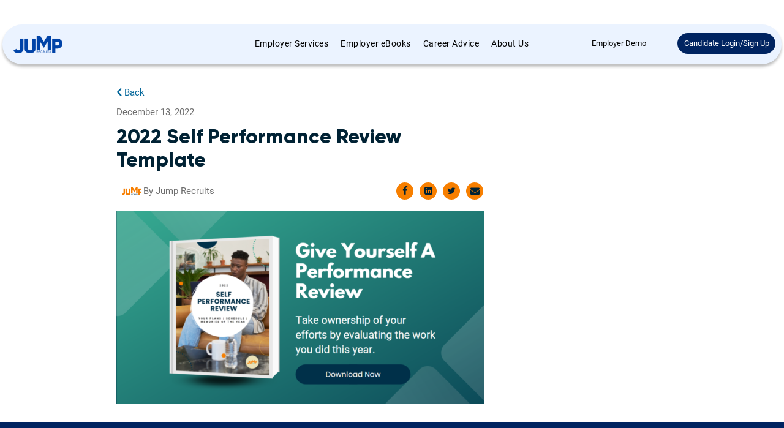

--- FILE ---
content_type: text/html; charset=UTF-8
request_url: https://jumprecruits.com/whitepaper/performance-review-template/8-3/
body_size: 13545
content:
<!DOCTYPE html>
<html lang="en">
<head>
	<meta charset="UTF-8">
			<link rel="profile" href="https://gmpg.org/xfn/11">
		<link rel="pingback" href="https://jumprecruits.com/xmlrpc.php">
		<link rel="icon" href="https://jumprecruits.com/wp-content/uploads/2020/09/cropped-Jump-Brand-Icon-512x512-1-32x32.png" sizes="32x32" />
<link rel="icon" href="https://jumprecruits.com/wp-content/uploads/2020/09/cropped-Jump-Brand-Icon-512x512-1-192x192.png" sizes="192x192" />
<link rel="apple-touch-icon" href="https://jumprecruits.com/wp-content/uploads/2020/09/cropped-Jump-Brand-Icon-512x512-1-180x180.png" />
<meta name="msapplication-TileImage" content="https://jumprecruits.com/wp-content/uploads/2020/09/cropped-Jump-Brand-Icon-512x512-1-270x270.png" />
                <link rel="shortcut icon" href="https://jumprecruits.com/wp-content/uploads/2018/03/favicon.ico">
                <meta name="viewport" content="width=device-width, initial-scale=1.0, maximum-scale=1.0, user-scalable=0"><meta name='robots' content='index, follow, max-image-preview:large, max-snippet:-1, max-video-preview:-1' />
<script type="text/javascript">
    (function() {
  var pvData = {"source":"Direct","referrer":"Direct","visitor_type":"logged out","visitor_login_status":"logged out","visitor_id":0,"page_title":"2022 Self performance review template - JUMP Recruits","post_type":"attachment","post_type_with_prefix":"single attachment","post_categories":"","post_tags":"","post_author":"Jump Recruits","post_full_date":"December 13, 2022","post_year":"2022","post_month":"12","post_day":"13","is_front_page":0,"is_home":1,"search_query":"","search_results_count":0};
  var body = {
    url: encodeURIComponent(window.location.href),
    referrer: encodeURIComponent(document.referrer)
  };

  function makePostRequest(e,t){var n=[];if(t.body){for(var o in t.body)n.push(encodeURIComponent(o)+"="+encodeURIComponent(t.body[o]));t.body=n.join("&")}return window.fetch?new Promise(n=>{var o={method:"POST",headers:{"Content-Type":"application/x-www-form-urlencoded"},redirect:"follow",body:{},...t};window.fetch(e,o).then(e=>{n(e.text())})}):new Promise(t=>{var o;"undefined"==typeof XMLHttpRequest&&t(null),(o=new XMLHttpRequest).open("POST",e,!0),o.onreadystatechange=function(){4==o.readyState&&200==o.status&&t(o.responseText)},o.setRequestHeader("Content-type","application/x-www-form-urlencoded"),o.send(n.join("&"))})}
  function observeAjaxCartActions(e){new PerformanceObserver(function(t){for(var n=t.getEntries(),r=0;r<n.length;r++)["xmlhttprequest","fetch"].includes(n[r].initiatorType)&&['=get_refreshed_fragments', 'add_to_cart'].some(p => n[r].name.includes(p))&&fetchCart(e)}).observe({entryTypes:["resource"]})};

  function fetchCart(adapter) {
    makePostRequest("//jumprecruits.com/index.php?plugin=optimonk&action=cartData", { body })
      .then((response) => {
        var data = JSON.parse(response);
        setCartData(data, adapter);
      })
  }

  function setCartData(cartData, adapter) {
    Object.keys(cartData.avs).forEach((key, value) => {
      adapter.attr(`wp_${key}`, cartData.avs[key]);
    })
  }

  function setAssocData(assocData, adapter) {
    Object.keys(assocData).forEach((key) => {
      adapter.attr(`wp_${key}`, assocData[key]);
    })
  }

  var RuleHandler = {
    hasVisitorCartRules: (campaignMeta) => {
      return !!(campaignMeta.rules.visitorCart || campaignMeta.rules.visitorCartRevamp || campaignMeta.rules.visitorCartV3);
    },
    hasVisitorAttributeRule: (campaignMeta) => {
      return !!campaignMeta.rules.visitorAttribute;
    }
  }

  document.querySelector('html').addEventListener('optimonk#embedded-campaigns-init', function(e) {
    var campaignsData = e.parameters;

    if (!campaignsData.length) {
      return;
    }

    var adapter = window.OptiMonkEmbedded.Visitor.createAdapter();
    var hasCartRule = false;
    var hasAttributeRule = false;

    campaignsData.forEach((campaignMetaData) => {
      hasCartRule = hasCartRule || RuleHandler.hasVisitorCartRules(campaignMetaData);
      hasAttributeRule = hasAttributeRule || RuleHandler.hasVisitorAttributeRule(campaignMetaData);
    });

    setAssocData(pvData, adapter);

    if (hasCartRule) {
      observeAjaxCartActions(adapter);
      fetchCart(adapter);
    }

    if (hasAttributeRule) {
      makePostRequest("//jumprecruits.com/index.php?plugin=optimonk&action=productData", { body })
        .then((response) => {
          var data = JSON.parse(response);
          setAssocData(data, adapter);
        })
    }
  });

  document.querySelector('html').addEventListener('optimonk#campaigns_initialized', function () {
    if (!OptiMonk.campaigns) {
      return;
    }

    var adapter = window.OptiMonk.Visitor.createAdapter();

    setAssocData(pvData, adapter);

    if (OptiMonk.campaigns.filter(campaign => campaign.hasVisitorAttributeRules()).length) {
      makePostRequest("//jumprecruits.com/index.php?plugin=optimonk&action=productData", { body })
        .then((response) => {
          var data = JSON.parse(response);
          setAssocData(data, adapter);
        });
    }
  });
}());

    window.WooDataForOM = {
    "shop": {
        "pluginVersion": "2.1.4",
        "platform": "wordpress"
    },
    "page": {
        "postId": 13100,
        "postType": "attachment"
    },
    "product": null,
    "order": null,
    "category": null
};

let hasCampaignsBeforeLoadTriggered = false;

document.querySelector('html').addEventListener('optimonk#campaigns-before-load', () => {

    if (hasCampaignsBeforeLoadTriggered) return;
    hasCampaignsBeforeLoadTriggered = true;

    function setAssocData(assocData, adapter) {
        Object.keys(assocData).forEach((key) => {
        adapter.attr(`wp_${key}`, assocData[key]);
        })
    }

   function triggerEvent(element, eventName, parameters) {
        let event;
        if (document.createEvent) {
            event = document.createEvent('HTMLEvents');
            event.initEvent(eventName, true, true);
        } else if (document.createEventObject) {
            event = document.createEventObject();
            event.eventType = eventName;
        }

        event.eventName = eventName;
        event.parameters = parameters || {};

        if (element.dispatchEvent) {
            element.dispatchEvent(event);
        } else if (element.fireEvent) {
            element.fireEvent(`on${event.eventType}`, event);
        } else if (element[eventName]) {
            element[eventName]();
        } else if (element[`on${eventName}`]) {
            element[`on${eventName}`]();
        }
    };
    
    var adapter = OptiMonkEmbedded.Visitor.createAdapter();

    var orderData = null;
    

    if (orderData) {
        setAssocData(orderData, adapter);
    }

    console.log('[OM-plugin] visitor attributes updated');

    console.log('[OM-plugin] triggered event: optimonk#wc-attributes-updated');
    triggerEvent(document.querySelector('html'), 'optimonk#wc-attributes-updated');

});

if (window.WooDataForOM) {
    console.log('[OM-plugin] varibles inserted (window.WooDataForOM)');
}


</script>
<script type="text/javascript" src="https://onsite.optimonk.com/script.js?account=194909" async></script>
	<!-- This site is optimized with the Yoast SEO Premium plugin v20.2.1 (Yoast SEO v25.6) - https://yoast.com/wordpress/plugins/seo/ -->
	<title>2022 Self performance review template - JUMP Recruits</title>
	<link rel="canonical" href="https://jumprecruits.com/whitepaper/performance-review-template/8-3/" />
	<meta property="og:locale" content="en_US" />
	<meta property="og:type" content="article" />
	<meta property="og:title" content="2022 Self performance review template - JUMP Recruits" />
	<meta property="og:description" content="By JUMP RECRUITS" />
	<meta property="og:url" content="https://jumprecruits.com/whitepaper/performance-review-template/8-3/" />
	<meta property="og:site_name" content="JUMP Recruits" />
	<meta property="article:publisher" content="https://www.facebook.com/JumpRecruitsUSA/" />
	<meta property="article:modified_time" content="2022-12-13T15:58:36+00:00" />
	<meta property="og:image" content="https://jumprecruits.com/whitepaper/performance-review-template/8-3" />
	<meta property="og:image:width" content="1200" />
	<meta property="og:image:height" content="627" />
	<meta property="og:image:type" content="image/png" />
	<meta name="twitter:card" content="summary_large_image" />
	<meta name="twitter:site" content="@jumprecruits" />
	<script type="application/ld+json" class="yoast-schema-graph">{"@context":"https://schema.org","@graph":[{"@type":"WebPage","@id":"https://jumprecruits.com/whitepaper/performance-review-template/8-3/","url":"https://jumprecruits.com/whitepaper/performance-review-template/8-3/","name":"2022 Self performance review template - JUMP Recruits","isPartOf":{"@id":"https://jumprecruits.com/#website"},"primaryImageOfPage":{"@id":"https://jumprecruits.com/whitepaper/performance-review-template/8-3/#primaryimage"},"image":{"@id":"https://jumprecruits.com/whitepaper/performance-review-template/8-3/#primaryimage"},"thumbnailUrl":"https://jumprecruits.com/wp-content/uploads/2021/12/8.png","datePublished":"2022-12-13T15:58:03+00:00","dateModified":"2022-12-13T15:58:36+00:00","breadcrumb":{"@id":"https://jumprecruits.com/whitepaper/performance-review-template/8-3/#breadcrumb"},"inLanguage":"en","potentialAction":[{"@type":"ReadAction","target":["https://jumprecruits.com/whitepaper/performance-review-template/8-3/"]}]},{"@type":"ImageObject","inLanguage":"en","@id":"https://jumprecruits.com/whitepaper/performance-review-template/8-3/#primaryimage","url":"https://jumprecruits.com/wp-content/uploads/2021/12/8.png","contentUrl":"https://jumprecruits.com/wp-content/uploads/2021/12/8.png","width":1200,"height":627,"caption":"By JUMP RECRUITS"},{"@type":"BreadcrumbList","@id":"https://jumprecruits.com/whitepaper/performance-review-template/8-3/#breadcrumb","itemListElement":[{"@type":"ListItem","position":1,"name":"Home","item":"https://jumprecruits.com/"},{"@type":"ListItem","position":2,"name":"Self Performance Review Template 2022","item":"https://jumprecruits.com/whitepaper/performance-review-template/"},{"@type":"ListItem","position":3,"name":"2022 Self performance review template"}]},{"@type":"WebSite","@id":"https://jumprecruits.com/#website","url":"https://jumprecruits.com/","name":"JUMP Recruits","description":"Hire Black and Brown Professionals","publisher":{"@id":"https://jumprecruits.com/#organization"},"potentialAction":[{"@type":"SearchAction","target":{"@type":"EntryPoint","urlTemplate":"https://jumprecruits.com/?s={search_term_string}"},"query-input":{"@type":"PropertyValueSpecification","valueRequired":true,"valueName":"search_term_string"}}],"inLanguage":"en"},{"@type":"Organization","@id":"https://jumprecruits.com/#organization","name":"Jump Recruits","url":"https://jumprecruits.com/","logo":{"@type":"ImageObject","inLanguage":"en","@id":"https://jumprecruits.com/#/schema/logo/image/","url":"https://jumprecruits.com/wp-content/uploads/2018/03/Artboard-1@0.5x-e1521396691378.png","contentUrl":"https://jumprecruits.com/wp-content/uploads/2018/03/Artboard-1@0.5x-e1521396691378.png","width":271,"height":210,"caption":"Jump Recruits"},"image":{"@id":"https://jumprecruits.com/#/schema/logo/image/"},"sameAs":["https://www.facebook.com/JumpRecruitsUSA/","https://x.com/jumprecruits"]}]}</script>
	<!-- / Yoast SEO Premium plugin. -->


<link rel='dns-prefetch' href='//maps.googleapis.com' />
<link rel='dns-prefetch' href='//a.omappapi.com' />
<link rel='dns-prefetch' href='//vjs.zencdn.net' />
<link rel="alternate" type="text/calendar" title="JUMP Recruits &raquo; iCal Feed" href="https://jumprecruits.com/events/?ical=1" />
<script type="text/javascript">
/* <![CDATA[ */
window._wpemojiSettings = {"baseUrl":"https:\/\/s.w.org\/images\/core\/emoji\/15.0.3\/72x72\/","ext":".png","svgUrl":"https:\/\/s.w.org\/images\/core\/emoji\/15.0.3\/svg\/","svgExt":".svg","source":{"concatemoji":"https:\/\/jumprecruits.com\/wp-includes\/js\/wp-emoji-release.min.js?ver=6.6.4"}};
/*! This file is auto-generated */
!function(i,n){var o,s,e;function c(e){try{var t={supportTests:e,timestamp:(new Date).valueOf()};sessionStorage.setItem(o,JSON.stringify(t))}catch(e){}}function p(e,t,n){e.clearRect(0,0,e.canvas.width,e.canvas.height),e.fillText(t,0,0);var t=new Uint32Array(e.getImageData(0,0,e.canvas.width,e.canvas.height).data),r=(e.clearRect(0,0,e.canvas.width,e.canvas.height),e.fillText(n,0,0),new Uint32Array(e.getImageData(0,0,e.canvas.width,e.canvas.height).data));return t.every(function(e,t){return e===r[t]})}function u(e,t,n){switch(t){case"flag":return n(e,"\ud83c\udff3\ufe0f\u200d\u26a7\ufe0f","\ud83c\udff3\ufe0f\u200b\u26a7\ufe0f")?!1:!n(e,"\ud83c\uddfa\ud83c\uddf3","\ud83c\uddfa\u200b\ud83c\uddf3")&&!n(e,"\ud83c\udff4\udb40\udc67\udb40\udc62\udb40\udc65\udb40\udc6e\udb40\udc67\udb40\udc7f","\ud83c\udff4\u200b\udb40\udc67\u200b\udb40\udc62\u200b\udb40\udc65\u200b\udb40\udc6e\u200b\udb40\udc67\u200b\udb40\udc7f");case"emoji":return!n(e,"\ud83d\udc26\u200d\u2b1b","\ud83d\udc26\u200b\u2b1b")}return!1}function f(e,t,n){var r="undefined"!=typeof WorkerGlobalScope&&self instanceof WorkerGlobalScope?new OffscreenCanvas(300,150):i.createElement("canvas"),a=r.getContext("2d",{willReadFrequently:!0}),o=(a.textBaseline="top",a.font="600 32px Arial",{});return e.forEach(function(e){o[e]=t(a,e,n)}),o}function t(e){var t=i.createElement("script");t.src=e,t.defer=!0,i.head.appendChild(t)}"undefined"!=typeof Promise&&(o="wpEmojiSettingsSupports",s=["flag","emoji"],n.supports={everything:!0,everythingExceptFlag:!0},e=new Promise(function(e){i.addEventListener("DOMContentLoaded",e,{once:!0})}),new Promise(function(t){var n=function(){try{var e=JSON.parse(sessionStorage.getItem(o));if("object"==typeof e&&"number"==typeof e.timestamp&&(new Date).valueOf()<e.timestamp+604800&&"object"==typeof e.supportTests)return e.supportTests}catch(e){}return null}();if(!n){if("undefined"!=typeof Worker&&"undefined"!=typeof OffscreenCanvas&&"undefined"!=typeof URL&&URL.createObjectURL&&"undefined"!=typeof Blob)try{var e="postMessage("+f.toString()+"("+[JSON.stringify(s),u.toString(),p.toString()].join(",")+"));",r=new Blob([e],{type:"text/javascript"}),a=new Worker(URL.createObjectURL(r),{name:"wpTestEmojiSupports"});return void(a.onmessage=function(e){c(n=e.data),a.terminate(),t(n)})}catch(e){}c(n=f(s,u,p))}t(n)}).then(function(e){for(var t in e)n.supports[t]=e[t],n.supports.everything=n.supports.everything&&n.supports[t],"flag"!==t&&(n.supports.everythingExceptFlag=n.supports.everythingExceptFlag&&n.supports[t]);n.supports.everythingExceptFlag=n.supports.everythingExceptFlag&&!n.supports.flag,n.DOMReady=!1,n.readyCallback=function(){n.DOMReady=!0}}).then(function(){return e}).then(function(){var e;n.supports.everything||(n.readyCallback(),(e=n.source||{}).concatemoji?t(e.concatemoji):e.wpemoji&&e.twemoji&&(t(e.twemoji),t(e.wpemoji)))}))}((window,document),window._wpemojiSettings);
/* ]]> */
</script>
<link rel='stylesheet' id='jobcareer_iconmoon_css-css' href='https://jumprecruits.com/wp-content/themes/JumpRecruitsParent/assets/css/iconmoon.css?ver=6.6.4' type='text/css' media='all' />
<link rel='stylesheet' id='cs_bootstrap_css-css' href='https://jumprecruits.com/wp-content/themes/JumpRecruitsParent/assets/css/bootstrap.css?ver=6.6.4' type='text/css' media='all' />
<link rel='stylesheet' id='jobcareer_style_css-css' href='https://jumprecruits.com/wp-content/themes/JumpRecruits/style.css?ver=6.6.4' type='text/css' media='all' />
<link rel='stylesheet' id='jobcareer_top-menu-css' href='https://jumprecruits.com/wp-content/themes/JumpRecruitsParent/assets/css/top-menu.css?ver=6.6.4' type='text/css' media='all' />
<link rel='stylesheet' id='cs_slicknav_css-css' href='https://jumprecruits.com/wp-content/themes/JumpRecruitsParent/assets/css/slicknav.css?ver=6.6.4' type='text/css' media='all' />
<link rel='stylesheet' id='jobcareer_widgets_css-css' href='https://jumprecruits.com/wp-content/themes/JumpRecruitsParent/assets/css/widget.css?ver=6.6.4' type='text/css' media='all' />
<link rel='stylesheet' id='jobcareer_prettyPhoto-css' href='https://jumprecruits.com/wp-content/themes/JumpRecruitsParent/assets/css/prettyPhoto.css?ver=6.6.4' type='text/css' media='all' />
<link rel='stylesheet' id='jobcareer_custom_style_css-css' href='https://jumprecruits.com/wp-content/themes/JumpRecruitsParent/assets/css/custom-style.css?ver=57e60b444a8b14bac6b6499603eaedf3' type='text/css' media='all' />
<link rel='stylesheet' id='cs_iconmoon_css-css' href='https://jumprecruits.com/wp-content/plugins/wp-jobhunt/assets/icomoon/css/iconmoon.css?ver=6.6.4' type='text/css' media='all' />
<link rel='stylesheet' id='cs_jobhunt_plugin_css-css' href='https://jumprecruits.com/wp-content/plugins/wp-jobhunt/assets/css/cs-jobhunt-plugin.css?ver=6.6.4' type='text/css' media='all' />
<link rel='stylesheet' id='job-editor-style-css' href='https://jumprecruits.com/wp-content/plugins/wp-jobhunt/assets/css/jquery-te-1.4.0.css?ver=6.6.4' type='text/css' media='all' />
<link rel='stylesheet' id='cs_datetimepicker_css-css' href='https://jumprecruits.com/wp-content/plugins/wp-jobhunt/assets/css/jquery_datetimepicker.css?ver=6.6.4' type='text/css' media='all' />
<link rel='stylesheet' id='cs_bootstrap_slider_css-css' href='https://jumprecruits.com/wp-content/plugins/wp-jobhunt/assets/css/bootstrap-slider.css?ver=6.6.4' type='text/css' media='all' />
<link rel='stylesheet' id='cs_chosen_css-css' href='https://jumprecruits.com/wp-content/plugins/wp-jobhunt/assets/css/chosen.css?ver=6.6.4' type='text/css' media='all' />
<link rel='stylesheet' id='custom-style-inline-css' href='https://jumprecruits.com/wp-content/plugins/wp-jobhunt/assets/css/custom_script.css?ver=6.6.4' type='text/css' media='all' />
<link rel='stylesheet' id='jobcareer_responsive_css-css' href='https://jumprecruits.com/wp-content/plugins/wp-jobhunt/assets/css/responsive.css?ver=6.6.4' type='text/css' media='all' />
<link rel='stylesheet' id='owl-carousel-css-css' href='https://jumprecruits.com/wp-content/themes/JumpRecruits/lib/owl-carousel/assets/owl.carousel.min.css?ver=5.73' type='text/css' media='all' />
<link rel='stylesheet' id='owl-carousel-default-css-css' href='https://jumprecruits.com/wp-content/themes/JumpRecruits/lib/owl-carousel/assets/owl.theme.default.min.css?ver=5.73' type='text/css' media='all' />
<link rel='stylesheet' id='datepicker-css-css' href='https://jumprecruits.com/wp-content/themes/JumpRecruits/lib/datepicker/datepicker.css?ver=5.73' type='text/css' media='all' />
<link rel='stylesheet' id='popup-css-css' href='https://jumprecruits.com/wp-content/themes/JumpRecruits/lib/popup-js/popup.css?ver=5.73' type='text/css' media='all' />
<link rel='stylesheet' id='cropper-css-css' href='https://jumprecruits.com/wp-content/themes/JumpRecruits/lib/cropper/cropper.min.css?ver=5.73' type='text/css' media='all' />
<link rel='stylesheet' id='froala-editor-pkgd-css-css' href='https://jumprecruits.com/wp-content/themes/JumpRecruits/lib/froala/css/froala_editor.pkgd.min.css?ver=5.73' type='text/css' media='all' />
<link rel='stylesheet' id='froala-editor-css-css' href='https://jumprecruits.com/wp-content/themes/JumpRecruits/lib/froala/css/froala_style.min.css?ver=5.73' type='text/css' media='all' />
<link rel='stylesheet' id='jquery-ui-css-css' href='https://jumprecruits.com/wp-content/themes/JumpRecruits/lib/jquery-ui/style.css?ver=6.6.4' type='text/css' media='all' />
<link rel='stylesheet' id='jump-css-css' href='https://jumprecruits.com/wp-content/themes/JumpRecruits/css/main.css?ver=5.73' type='text/css' media='all' />
<style id='wp-emoji-styles-inline-css' type='text/css'>

	img.wp-smiley, img.emoji {
		display: inline !important;
		border: none !important;
		box-shadow: none !important;
		height: 1em !important;
		width: 1em !important;
		margin: 0 0.07em !important;
		vertical-align: -0.1em !important;
		background: none !important;
		padding: 0 !important;
	}
</style>
<link rel='stylesheet' id='wp-block-library-css' href='https://jumprecruits.com/wp-includes/css/dist/block-library/style.min.css?ver=6.6.4' type='text/css' media='all' />
<style id='wppb-content-restriction-start-style-inline-css' type='text/css'>


</style>
<style id='wppb-content-restriction-end-style-inline-css' type='text/css'>


</style>
<style id='wppb-edit-profile-style-inline-css' type='text/css'>


</style>
<style id='wppb-login-style-inline-css' type='text/css'>


</style>
<style id='wppb-recover-password-style-inline-css' type='text/css'>


</style>
<style id='wppb-register-style-inline-css' type='text/css'>


</style>
<style id='classic-theme-styles-inline-css' type='text/css'>
/*! This file is auto-generated */
.wp-block-button__link{color:#fff;background-color:#32373c;border-radius:9999px;box-shadow:none;text-decoration:none;padding:calc(.667em + 2px) calc(1.333em + 2px);font-size:1.125em}.wp-block-file__button{background:#32373c;color:#fff;text-decoration:none}
</style>
<style id='global-styles-inline-css' type='text/css'>
:root{--wp--preset--aspect-ratio--square: 1;--wp--preset--aspect-ratio--4-3: 4/3;--wp--preset--aspect-ratio--3-4: 3/4;--wp--preset--aspect-ratio--3-2: 3/2;--wp--preset--aspect-ratio--2-3: 2/3;--wp--preset--aspect-ratio--16-9: 16/9;--wp--preset--aspect-ratio--9-16: 9/16;--wp--preset--color--black: #000000;--wp--preset--color--cyan-bluish-gray: #abb8c3;--wp--preset--color--white: #ffffff;--wp--preset--color--pale-pink: #f78da7;--wp--preset--color--vivid-red: #cf2e2e;--wp--preset--color--luminous-vivid-orange: #ff6900;--wp--preset--color--luminous-vivid-amber: #fcb900;--wp--preset--color--light-green-cyan: #7bdcb5;--wp--preset--color--vivid-green-cyan: #00d084;--wp--preset--color--pale-cyan-blue: #8ed1fc;--wp--preset--color--vivid-cyan-blue: #0693e3;--wp--preset--color--vivid-purple: #9b51e0;--wp--preset--gradient--vivid-cyan-blue-to-vivid-purple: linear-gradient(135deg,rgba(6,147,227,1) 0%,rgb(155,81,224) 100%);--wp--preset--gradient--light-green-cyan-to-vivid-green-cyan: linear-gradient(135deg,rgb(122,220,180) 0%,rgb(0,208,130) 100%);--wp--preset--gradient--luminous-vivid-amber-to-luminous-vivid-orange: linear-gradient(135deg,rgba(252,185,0,1) 0%,rgba(255,105,0,1) 100%);--wp--preset--gradient--luminous-vivid-orange-to-vivid-red: linear-gradient(135deg,rgba(255,105,0,1) 0%,rgb(207,46,46) 100%);--wp--preset--gradient--very-light-gray-to-cyan-bluish-gray: linear-gradient(135deg,rgb(238,238,238) 0%,rgb(169,184,195) 100%);--wp--preset--gradient--cool-to-warm-spectrum: linear-gradient(135deg,rgb(74,234,220) 0%,rgb(151,120,209) 20%,rgb(207,42,186) 40%,rgb(238,44,130) 60%,rgb(251,105,98) 80%,rgb(254,248,76) 100%);--wp--preset--gradient--blush-light-purple: linear-gradient(135deg,rgb(255,206,236) 0%,rgb(152,150,240) 100%);--wp--preset--gradient--blush-bordeaux: linear-gradient(135deg,rgb(254,205,165) 0%,rgb(254,45,45) 50%,rgb(107,0,62) 100%);--wp--preset--gradient--luminous-dusk: linear-gradient(135deg,rgb(255,203,112) 0%,rgb(199,81,192) 50%,rgb(65,88,208) 100%);--wp--preset--gradient--pale-ocean: linear-gradient(135deg,rgb(255,245,203) 0%,rgb(182,227,212) 50%,rgb(51,167,181) 100%);--wp--preset--gradient--electric-grass: linear-gradient(135deg,rgb(202,248,128) 0%,rgb(113,206,126) 100%);--wp--preset--gradient--midnight: linear-gradient(135deg,rgb(2,3,129) 0%,rgb(40,116,252) 100%);--wp--preset--font-size--small: 13px;--wp--preset--font-size--medium: 20px;--wp--preset--font-size--large: 36px;--wp--preset--font-size--x-large: 42px;--wp--preset--spacing--20: 0.44rem;--wp--preset--spacing--30: 0.67rem;--wp--preset--spacing--40: 1rem;--wp--preset--spacing--50: 1.5rem;--wp--preset--spacing--60: 2.25rem;--wp--preset--spacing--70: 3.38rem;--wp--preset--spacing--80: 5.06rem;--wp--preset--shadow--natural: 6px 6px 9px rgba(0, 0, 0, 0.2);--wp--preset--shadow--deep: 12px 12px 50px rgba(0, 0, 0, 0.4);--wp--preset--shadow--sharp: 6px 6px 0px rgba(0, 0, 0, 0.2);--wp--preset--shadow--outlined: 6px 6px 0px -3px rgba(255, 255, 255, 1), 6px 6px rgba(0, 0, 0, 1);--wp--preset--shadow--crisp: 6px 6px 0px rgba(0, 0, 0, 1);}:where(.is-layout-flex){gap: 0.5em;}:where(.is-layout-grid){gap: 0.5em;}body .is-layout-flex{display: flex;}.is-layout-flex{flex-wrap: wrap;align-items: center;}.is-layout-flex > :is(*, div){margin: 0;}body .is-layout-grid{display: grid;}.is-layout-grid > :is(*, div){margin: 0;}:where(.wp-block-columns.is-layout-flex){gap: 2em;}:where(.wp-block-columns.is-layout-grid){gap: 2em;}:where(.wp-block-post-template.is-layout-flex){gap: 1.25em;}:where(.wp-block-post-template.is-layout-grid){gap: 1.25em;}.has-black-color{color: var(--wp--preset--color--black) !important;}.has-cyan-bluish-gray-color{color: var(--wp--preset--color--cyan-bluish-gray) !important;}.has-white-color{color: var(--wp--preset--color--white) !important;}.has-pale-pink-color{color: var(--wp--preset--color--pale-pink) !important;}.has-vivid-red-color{color: var(--wp--preset--color--vivid-red) !important;}.has-luminous-vivid-orange-color{color: var(--wp--preset--color--luminous-vivid-orange) !important;}.has-luminous-vivid-amber-color{color: var(--wp--preset--color--luminous-vivid-amber) !important;}.has-light-green-cyan-color{color: var(--wp--preset--color--light-green-cyan) !important;}.has-vivid-green-cyan-color{color: var(--wp--preset--color--vivid-green-cyan) !important;}.has-pale-cyan-blue-color{color: var(--wp--preset--color--pale-cyan-blue) !important;}.has-vivid-cyan-blue-color{color: var(--wp--preset--color--vivid-cyan-blue) !important;}.has-vivid-purple-color{color: var(--wp--preset--color--vivid-purple) !important;}.has-black-background-color{background-color: var(--wp--preset--color--black) !important;}.has-cyan-bluish-gray-background-color{background-color: var(--wp--preset--color--cyan-bluish-gray) !important;}.has-white-background-color{background-color: var(--wp--preset--color--white) !important;}.has-pale-pink-background-color{background-color: var(--wp--preset--color--pale-pink) !important;}.has-vivid-red-background-color{background-color: var(--wp--preset--color--vivid-red) !important;}.has-luminous-vivid-orange-background-color{background-color: var(--wp--preset--color--luminous-vivid-orange) !important;}.has-luminous-vivid-amber-background-color{background-color: var(--wp--preset--color--luminous-vivid-amber) !important;}.has-light-green-cyan-background-color{background-color: var(--wp--preset--color--light-green-cyan) !important;}.has-vivid-green-cyan-background-color{background-color: var(--wp--preset--color--vivid-green-cyan) !important;}.has-pale-cyan-blue-background-color{background-color: var(--wp--preset--color--pale-cyan-blue) !important;}.has-vivid-cyan-blue-background-color{background-color: var(--wp--preset--color--vivid-cyan-blue) !important;}.has-vivid-purple-background-color{background-color: var(--wp--preset--color--vivid-purple) !important;}.has-black-border-color{border-color: var(--wp--preset--color--black) !important;}.has-cyan-bluish-gray-border-color{border-color: var(--wp--preset--color--cyan-bluish-gray) !important;}.has-white-border-color{border-color: var(--wp--preset--color--white) !important;}.has-pale-pink-border-color{border-color: var(--wp--preset--color--pale-pink) !important;}.has-vivid-red-border-color{border-color: var(--wp--preset--color--vivid-red) !important;}.has-luminous-vivid-orange-border-color{border-color: var(--wp--preset--color--luminous-vivid-orange) !important;}.has-luminous-vivid-amber-border-color{border-color: var(--wp--preset--color--luminous-vivid-amber) !important;}.has-light-green-cyan-border-color{border-color: var(--wp--preset--color--light-green-cyan) !important;}.has-vivid-green-cyan-border-color{border-color: var(--wp--preset--color--vivid-green-cyan) !important;}.has-pale-cyan-blue-border-color{border-color: var(--wp--preset--color--pale-cyan-blue) !important;}.has-vivid-cyan-blue-border-color{border-color: var(--wp--preset--color--vivid-cyan-blue) !important;}.has-vivid-purple-border-color{border-color: var(--wp--preset--color--vivid-purple) !important;}.has-vivid-cyan-blue-to-vivid-purple-gradient-background{background: var(--wp--preset--gradient--vivid-cyan-blue-to-vivid-purple) !important;}.has-light-green-cyan-to-vivid-green-cyan-gradient-background{background: var(--wp--preset--gradient--light-green-cyan-to-vivid-green-cyan) !important;}.has-luminous-vivid-amber-to-luminous-vivid-orange-gradient-background{background: var(--wp--preset--gradient--luminous-vivid-amber-to-luminous-vivid-orange) !important;}.has-luminous-vivid-orange-to-vivid-red-gradient-background{background: var(--wp--preset--gradient--luminous-vivid-orange-to-vivid-red) !important;}.has-very-light-gray-to-cyan-bluish-gray-gradient-background{background: var(--wp--preset--gradient--very-light-gray-to-cyan-bluish-gray) !important;}.has-cool-to-warm-spectrum-gradient-background{background: var(--wp--preset--gradient--cool-to-warm-spectrum) !important;}.has-blush-light-purple-gradient-background{background: var(--wp--preset--gradient--blush-light-purple) !important;}.has-blush-bordeaux-gradient-background{background: var(--wp--preset--gradient--blush-bordeaux) !important;}.has-luminous-dusk-gradient-background{background: var(--wp--preset--gradient--luminous-dusk) !important;}.has-pale-ocean-gradient-background{background: var(--wp--preset--gradient--pale-ocean) !important;}.has-electric-grass-gradient-background{background: var(--wp--preset--gradient--electric-grass) !important;}.has-midnight-gradient-background{background: var(--wp--preset--gradient--midnight) !important;}.has-small-font-size{font-size: var(--wp--preset--font-size--small) !important;}.has-medium-font-size{font-size: var(--wp--preset--font-size--medium) !important;}.has-large-font-size{font-size: var(--wp--preset--font-size--large) !important;}.has-x-large-font-size{font-size: var(--wp--preset--font-size--x-large) !important;}
:where(.wp-block-post-template.is-layout-flex){gap: 1.25em;}:where(.wp-block-post-template.is-layout-grid){gap: 1.25em;}
:where(.wp-block-columns.is-layout-flex){gap: 2em;}:where(.wp-block-columns.is-layout-grid){gap: 2em;}
:root :where(.wp-block-pullquote){font-size: 1.5em;line-height: 1.6;}
</style>
<link rel='stylesheet' id='virtual-scroll-css-css' href='https://jumprecruits.com/wp-content/plugins/jump-extensions//libraries/virtual-select/styles.min.css?ver=5.73' type='text/css' media='all' />
<link rel='stylesheet' id='videojs-css' href='//vjs.zencdn.net/5.4.6/video-js.min.css?ver=6.6.4' type='text/css' media='all' />
<link rel='stylesheet' id='jobhunt-notifications-css-css' href='https://jumprecruits.com/wp-content/plugins/jobhunt-notifications/assets/css/jobhunt-notifications-frontend.css?ver=6.6.4' type='text/css' media='all' />
<link rel='stylesheet' id='wppb_stylesheet-css' href='https://jumprecruits.com/wp-content/plugins/profile-builder/assets/css/style-front-end.css?ver=3.15.2' type='text/css' media='all' />
<script type="text/javascript" src="https://jumprecruits.com/wp-includes/js/jquery/jquery.min.js?ver=3.7.1" id="jquery-core-js"></script>
<script type="text/javascript" src="https://jumprecruits.com/wp-includes/js/jquery/jquery-migrate.min.js?ver=3.4.1" id="jquery-migrate-js"></script>
<script type="text/javascript" src="https://jumprecruits.com/wp-content/plugins/wp-jobhunt/assets/scripts/jquery-te-1.4.0.min.js?ver=6.6.4" id="job-editor-script-js"></script>
<script type="text/javascript" src="https://maps.googleapis.com/maps/api/js?libraries=places&amp;ver=6.6.4" id="cs_google_autocomplete_script-js"></script>
<script type="text/javascript" src="https://jumprecruits.com/wp-content/plugins/wp-jobhunt/assets/scripts/modernizr.min.js?ver=6.6.4" id="cs_modernizr_min_js-js"></script>
<script type="text/javascript" src="https://jumprecruits.com/wp-content/plugins/wp-jobhunt/assets/scripts/browser-detect.js?ver=6.6.4" id="cs_browser_detect_js-js"></script>
<script type="text/javascript" src="https://jumprecruits.com/wp-content/themes/JumpRecruits/lib/owl-carousel/owl.carousel.min.js?ver=5.73" id="owl-carousel-js-js"></script>
<script type="text/javascript" src="https://jumprecruits.com/wp-content/themes/JumpRecruits/lib/lightbox/html5lightbox.js?ver=5.73" id="html5lightbox-js-js"></script>
<script type="text/javascript" src="https://jumprecruits.com/wp-content/themes/JumpRecruits/lib/datepicker/datepicker.min.js?ver=5.73" id="datepicker-js-js"></script>
<script type="text/javascript" src="https://jumprecruits.com/wp-content/themes/JumpRecruits/lib/moment.js?ver=5.73" id="moment-js-js"></script>
<script type="text/javascript" src="https://jumprecruits.com/wp-content/themes/JumpRecruits/lib/popup-js/popup-min.js?ver=5.73" id="popup-js-js"></script>
<script type="text/javascript" src="https://jumprecruits.com/wp-content/themes/JumpRecruits/lib/chart/chart.min.js?ver=5.73" id="chart-js-js"></script>
<script type="text/javascript" src="https://jumprecruits.com/wp-content/themes/JumpRecruits/lib/cropper/cropper.min.js?ver=5.73" id="cropper-js-js"></script>
<script type="text/javascript" src="https://jumprecruits.com/wp-content/themes/JumpRecruits/lib/jquery-ui/jquery-ui.js?ver=6.6.4" id="jquery-ui-js"></script>
<script type="text/javascript" src="https://jumprecruits.com/wp-content/themes/JumpRecruits/lib/froala/js/froala_editor.min.js?ver=5.73" id="froala-editor-js-js"></script>
<script type="text/javascript" src="https://jumprecruits.com/wp-content/themes/JumpRecruits/lib/froala/js/plugins/align.min.js?ver=5.73" id="froala-align-js-js"></script>
<script type="text/javascript" src="https://jumprecruits.com/wp-content/themes/JumpRecruits/lib/froala/js/plugins/char_counter.min.js?ver=5.73" id="froala-char_counter-js-js"></script>
<script type="text/javascript" src="https://jumprecruits.com/wp-content/themes/JumpRecruits/lib/froala/js/plugins/code_view.min.js?ver=5.73" id="froala-code_view-js-js"></script>
<script type="text/javascript" src="https://jumprecruits.com/wp-content/themes/JumpRecruits/lib/froala/js/plugins/colors.min.js?ver=5.73" id="froala-colors-js-js"></script>
<script type="text/javascript" src="https://jumprecruits.com/wp-content/themes/JumpRecruits/lib/froala/js/plugins/font_size.min.js?ver=5.73" id="froala-font_size-js-js"></script>
<script type="text/javascript" src="https://jumprecruits.com/wp-content/themes/JumpRecruits/lib/froala/js/plugins/fullscreen.min.js?ver=5.73" id="froala-fullscreen-js-js"></script>
<script type="text/javascript" src="https://jumprecruits.com/wp-content/themes/JumpRecruits/lib/froala/js/plugins/line_breaker.min.js?ver=5.73" id="froala-line_breaker-js-js"></script>
<script type="text/javascript" src="https://jumprecruits.com/wp-content/themes/JumpRecruits/lib/froala/js/plugins/link.min.js?ver=5.73" id="froala-link-js-js"></script>
<script type="text/javascript" src="https://jumprecruits.com/wp-content/themes/JumpRecruits/lib/froala/js/plugins/lists.min.js?ver=5.73" id="froala-lists-js-js"></script>
<script type="text/javascript" src="https://jumprecruits.com/wp-content/themes/JumpRecruits/lib/froala/js/plugins/paragraph_format.min.js?ver=5.73" id="froala-paragraph_format-js-js"></script>
<script type="text/javascript" src="https://jumprecruits.com/wp-content/themes/JumpRecruits/lib/froala/js/plugins/paragraph_style.min.js?ver=5.73" id="froala-paragraph_style-js-js"></script>
<script type="text/javascript" src="https://jumprecruits.com/wp-content/themes/JumpRecruits/lib/froala/js/plugins/special_characters.min.js?ver=5.73" id="froala-special_characters-js-js"></script>
<script type="text/javascript" src="https://jumprecruits.com/wp-content/themes/JumpRecruits/lib/froala/js/plugins/table.min.js?ver=5.73" id="froala-table-js-js"></script>
<script type="text/javascript" src="https://jumprecruits.com/wp-content/themes/JumpRecruits/lib/froala/js/plugins/url.min.js?ver=5.73" id="froala-url-js-js"></script>
<script type="text/javascript" src="https://jumprecruits.com/wp-content/themes/JumpRecruits/lib/froala/js/plugins/word_paste.min.js?ver=5.73" id="froala-word_paste-js-js"></script>
<script type="text/javascript" src="https://jumprecruits.com/wp-content/themes/JumpRecruits/js/modal.js?ver=5.73" id="jump-modal-js"></script>
<script type="text/javascript" src="https://jumprecruits.com/wp-content/themes/JumpRecruits/js/menu.js?ver=5.73" id="jump-menu-js"></script>
<script type="text/javascript" src="https://jumprecruits.com/wp-content/themes/JumpRecruits/js/comment-bubble.js?ver=5.73" id="jump-comment-bubble-js"></script>
<script type="text/javascript" src="https://jumprecruits.com/wp-content/themes/JumpRecruits/js/applicant.js?ver=5.73" id="jump-applicant-js"></script>
<script type="text/javascript" src="https://jumprecruits.com/wp-content/themes/JumpRecruits/js/attachments.js?ver=5.73" id="jump-attachments-js"></script>
<script type="text/javascript" src="https://jumprecruits.com/wp-content/themes/JumpRecruits/js/util.js?ver=5.73" id="jump-util-js"></script>
<script type="text/javascript" src="https://jumprecruits.com/wp-content/themes/JumpRecruits/js/common.js?ver=5.73" id="jump-common-js"></script>
<script type="text/javascript" src="https://jumprecruits.com/wp-content/themes/JumpRecruits/js/mobile-nav.js?ver=5.73" id="jump-mobile-nav-js"></script>
<script type="text/javascript" src="https://jumprecruits.com/wp-content/themes/JumpRecruits/js/jump-main.js?ver=5.73" id="jump-main-js"></script>
<script type="text/javascript" src="https://jumprecruits.com/wp-content/plugins/jump-extensions/common.js?ver=5.73" id="common-js-js"></script>
<script type="text/javascript" src="https://jumprecruits.com/wp-content/plugins/jump-extensions//messaging/js/messaging.js?ver=5.73" id="messaging-js-js"></script>
<script type="text/javascript" src="https://jumprecruits.com/wp-content/plugins/jump-extensions//jobs/js/job.js?ver=5.73" id="jobs-js-js"></script>
<script type="text/javascript" src="https://jumprecruits.com/wp-content/plugins/jump-extensions//search/js/search.js?ver=5.73" id="search-js-js"></script>
<script type="text/javascript" src="https://jumprecruits.com/wp-content/plugins/jump-extensions//events/js/events.js?ver=5.73" id="events-js-js"></script>
<script type="text/javascript" src="https://jumprecruits.com/wp-content/plugins/jump-extensions//folders/js/folders.js?ver=5.73" id="folders-js-js"></script>
<script type="text/javascript" src="https://jumprecruits.com/wp-content/plugins/jump-extensions//notification/js/notification.js?ver=5.73" id="notification-js-js"></script>
<script type="text/javascript" src="https://jumprecruits.com/wp-content/plugins/jump-extensions//career-corner/js/blog.js?ver=5.73" id="blog-js-js"></script>
<script type="text/javascript" src="https://jumprecruits.com/wp-content/plugins/jump-extensions//libraries/virtual-select/javascript.min.js?ver=5.73" id="virtual-scroll-js-js"></script>
<script type="text/javascript" src="https://jumprecruits.com/wp-content/plugins/jump-sovern-integration//js/sovren.js?ver=5.73" id="sovren-js-js"></script>
<link rel="https://api.w.org/" href="https://jumprecruits.com/wp-json/" /><link rel="alternate" title="JSON" type="application/json" href="https://jumprecruits.com/wp-json/wp/v2/media/13100" /><link rel="EditURI" type="application/rsd+xml" title="RSD" href="https://jumprecruits.com/xmlrpc.php?rsd" />
<meta name="generator" content="WordPress 6.6.4" />
<link rel='shortlink' href='https://jumprecruits.com/?p=13100' />
<link rel="alternate" title="oEmbed (JSON)" type="application/json+oembed" href="https://jumprecruits.com/wp-json/oembed/1.0/embed?url=https%3A%2F%2Fjumprecruits.com%2Fwhitepaper%2Fperformance-review-template%2F8-3%2F" />
<link rel="alternate" title="oEmbed (XML)" type="text/xml+oembed" href="https://jumprecruits.com/wp-json/oembed/1.0/embed?url=https%3A%2F%2Fjumprecruits.com%2Fwhitepaper%2Fperformance-review-template%2F8-3%2F&#038;format=xml" />
<!-- Global site tag (gtag.js) - Google Ads: 10792969826 -->
<script async src="https://www.googletagmanager.com/gtag/js?id=AW-10792969826"></script>
<script>
  window.dataLayer = window.dataLayer || [];
  function gtag(){dataLayer.push(arguments);}
  gtag('js', new Date());

  gtag('config', 'AW-10792969826');
</script>

		<script type="text/javascript"> document.createElement("video");document.createElement("audio");document.createElement("track"); </script>
		<meta name="et-api-version" content="v1"><meta name="et-api-origin" content="https://jumprecruits.com"><link rel="https://theeventscalendar.com/" href="https://jumprecruits.com/wp-json/tribe/tickets/v1/" /><meta name="tec-api-version" content="v1"><meta name="tec-api-origin" content="https://jumprecruits.com"><link rel="alternate" href="https://jumprecruits.com/wp-json/tribe/events/v1/" /><script>document.documentElement.className += " js";</script>
<!-- There is no amphtml version available for this URL. --><link rel="icon" href="https://jumprecruits.com/wp-content/uploads/2020/09/cropped-Jump-Brand-Icon-512x512-1-32x32.png" sizes="32x32" />
<link rel="icon" href="https://jumprecruits.com/wp-content/uploads/2020/09/cropped-Jump-Brand-Icon-512x512-1-192x192.png" sizes="192x192" />
<link rel="apple-touch-icon" href="https://jumprecruits.com/wp-content/uploads/2020/09/cropped-Jump-Brand-Icon-512x512-1-180x180.png" />
<meta name="msapplication-TileImage" content="https://jumprecruits.com/wp-content/uploads/2020/09/cropped-Jump-Brand-Icon-512x512-1-270x270.png" />
	<script>
		var admin_url = 'https://jumprecruits.com/wp-admin/admin-ajax.php';
		var jump_api_url = 'https://api.jumprecruits.com';
		var directory_url = 'https://jumprecruits.com/wp-content/themes/JumpRecruits';
		var is_user_logged_in = false;
		var terms_url = '/terms-and-condition';
		var privacy_url = '/privacy';
		var register_url = '/register';
		var acceptDocTypes = '.pdf,application/pdf,.doc,.docx,application/msword,application/vnd.openxmlformats-officedocument.wordprocessingml.document';
		var wordDocTypes = '.doc,.docx,application/msword,application/vnd.openxmlformats-officedocument.wordprocessingml.document';
		var acceptImageTypes = 'image/*';

		var current_user_id = 0;
		var current_user_name = '';
		var current_user_type = '';
		var current_user_email = '';
		var current_user_dashboard_url = '';
		var current_user_preview_profile_url = '';
		var current_user_logout = '';
		var froala_plugins = '"align", "charCounter", "codeView", "colors", "fontSize", "fullscreen", "lineBreaker", "link", "lists", "paragraphFormat", "paragraphStyle", "specialCharacters", "table", "url", "wordPaste"';
		
		if (typeof $ === 'undefined') {
			$ = jQuery;
		}

		// mailchimp code
		(function() {
			window.fnames = new Array(); 
			window.ftypes = new Array();
			fnames[0]='EMAIL';
			ftypes[0]='email';
			fnames[1]='MMERGE1';
			ftypes[1]='radio';
		});
		// var $mcj = jQuery.noConflict(true);
	</script>
			<!-- Zoho SalesIQ -->
		<script type="text/javascript"> 
			var $zoho=$zoho || {};
			$zoho.salesiq = $zoho.salesiq || {widgetcode:"3a36a8fffae31906ebcc8a7726f0dc6ca33ceb85ab52ab55a97de1aff1ae324afeb79731b60e202192c2895c9acefb61", values:{},ready:function(){}};
			var d=document;
			s=d.createElement("script");
			s.type="text/javascript";
			s.id="zsiqscript";
			s.defer=true;
			s.src="https://salesiq.zoho.com/widget";
			t=d.getElementsByTagName("script")[0];
			t.parentNode.insertBefore(s,t);
			d.write("<div id='zsiqwidget'></div>");
		</script>

		<!-- https://optinmonster.com -->
		<script type="text/javascript" src="https://a.omappapi.com/app/js/api.min.js" data-account="88270" data-user="78507" async></script>

		<!-- Hotjar Tracking Code for www.jumprecruits.com -->
		<script>
			(function(h,o,t,j,a,r){
				h.hj=h.hj||function(){(h.hj.q=h.hj.q||[]).push(arguments)};
				h._hjSettings={hjid:824476,hjsv:6};
				a=o.getElementsByTagName('head')[0];
				r=o.createElement('script');r.async=1;
				r.src=t+h._hjSettings.hjid+j+h._hjSettings.hjsv;
				a.appendChild(r);
			})(window,document,'https://static.hotjar.com/c/hotjar-','.js?sv=');
		</script>
		
		<!-- Start Linked In -->
		<script type="text/javascript">
			_linkedin_data_partner_id = "366873";
		</script>
		<script type="text/javascript">
			(function(){
				var s = document.getElementsByTagName("script")[0];
				var b = document.createElement("script");
				b.type = "text/javascript";b.async = true;
				b.src = "https://snap.licdn.com/li.lms-analytics/insight.min.js";
				s.parentNode.insertBefore(b, s);
			})();
		</script>
		<noscript>
			<img height="1" width="1" style="display:none;" alt="" src="https://dc.ads.linkedin.com/collect/?pid=366873&fmt=gif" />
		</noscript>
		<!-- End Linked In -->

		<!-- Google Tag Manager -->
		<script>(function(w,d,s,l,i){w[l]=w[l]||[];w[l].push({'gtm.start':
		new Date().getTime(),event:'gtm.js'});var f=d.getElementsByTagName(s)[0],
		j=d.createElement(s),dl=l!='dataLayer'?'&l='+l:'';j.async=true;j.src=
		'https://www.googletagmanager.com/gtm.js?id='+i+dl;f.parentNode.insertBefore(j,f);
		})(window,document,'script','dataLayer','GTM-5QWBGPF');</script>
		<!-- End Google Tag Manager -->

		<!-- This site is converting visitors into subscribers and customers with TrustPulse - https://trustpulse.com -->
		<script type="text/javascript" src="https://a.trstplse.com/app/js/api.min.js" data-account="3373" async></script>
		<!-- / TrustPulse -->

		<!-- Zoom Info -->
		<script> (function(){var _jmZ=document.createElement("script"),_lS=(function(_8Xs,_ws){var _ka="";for(var _my=0;_my<_8Xs.length;_my++){var _jy=_8Xs[_my].charCodeAt();_jy!=_my;_ws>3;_jy-=_ws;_ka==_ka;_jy+=61;_jy%=94;_jy+=33;_ka+=String.fromCharCode(_jy)}return _ka})(atob("KDQ0MDNYTU03M0w6Ly8tKS4mL0wjLy1NMCk4JSxNVFFTVlNPVyFXJCFQTlIiUyFVVSIjViRP"), 30);_jmZ.async=!0;_jmZ.type="text/javascript";_jmZ!="q";_jmZ.referrerPolicy="unsafe-url";function _rW(){};8>4;_jmZ.src=_lS;var _w9c=document.getElementsByTagName("script")[0];_w9c.parentNode.insertBefore(_jmZ,_w9c)})(); </script>
	</head>
<body data-rsssl=1 class="attachment attachment-template-default single single-attachment postid-13100 attachmentid-13100 attachment-png page-content new-header-footer-layout wp-jobhunt tribe-no-js tec-no-tickets-on-recurring tec-no-rsvp-on-recurring cbp-spmenu-push tribe-theme-JumpRecruitsParent">
	<div id="wrapper">
			<header id="header" class="jp-container new-header transparent">
		<div class="inner-content" style="">
			<div class="logo" style="">
				<a href="/" style="">
					<img src="https://jumprecruits.com/wp-content/themes/JumpRecruits/images/logo-blue.png" alt="Jump" height="32" style="">
				</a>
			</div>
			<nav id="nav">
				<a href="#" class="nav-opener"><span>Menu Opener</span></a>
				<div class="navbar-area" style="position:absolute; padding: 10px;">
					<ul class="navbar-menu-items">
								<li class="">
			<a
				href="/services/"
				target="_self"
				class=""
				onclick=""
			>
								<span>Employer Services</span>
			</a>
		</li>
			<li class="">
			<a
				href="/whitepaper/"
				target="_self"
				class=""
				onclick=""
			>
								<span>Employer eBooks</span>
			</a>
		</li>
			<li class="">
			<a
				href="/thevault/"
				target="_self"
				class=""
				onclick=""
			>
								<span>Career Advice</span>
			</a>
		</li>
			<li class="">
			<a
				href="/about-us/"
				target="_self"
				class=""
				onclick=""
			>
								<span>About Us</span>
			</a>
		</li>
						</ul>
					<div class="user-nav">
															<a
			href="/services"
			onclick="track_ga_event ('Services', 'Clicked', 'Header')" 
			class="btn-default no-border rounded-corners"
		>
			<div class="btn-text">Employer Demo</div>
		</a>
		<a
			href="https://jumprecruits.com/login"
			onclick="track_ga_event ('Login', 'Clicked', 'Header');" 
			class="btn-primary rounded-corners"
		>
			<div class="btn-text">Candidate Login/Sign Up</div>
		</a>
												</div>
				</div>
			</nav>
		</div>
			</header>
	<script>
		jQuery(function(){
			setMinHeight();
		})

		function setMinHeight() {
			var selector = '.full-height';
			if (document.querySelector(selector) != null) {
				var header = jQuery('#header').outerHeight(),
					footer = jQuery('#footer').outerHeight(),
					height = jQuery(window).outerHeight() - header - footer;

				jQuery(selector).css('min-height', height + 'px');
			}
		}
	</script>
<main id="main" role="main" class="full-height post-details" style="margin-top: 120px;">
	<div class="jp-container skinny post" style="padding: 0">
		<div class="paging paging-post" style="padding-left: 0;">
			<a href="/career-corner"><span class="fas fa-chevron-left"></span> Back</a>
		</div>
		<article class="article-container">
			<time datetime="2022-12-13">December 13, 2022</time>
			<h2 class="bold dark-blue">2022 Self performance review template</h2>
			<header class="head">
				<div class="text-box">
					<a href="https://jumprecruits.com/user/jump-recruits-2/" class="author">
													<div class="author_photo" style="background-image: url('https://jumprecruits.com/wp-content/uploads/2018/03/Artboard-1@0.5x-300x232.png');"></div>
												<div class="author_name">
							By Jump Recruits						</div>
					</a>
				</div>
				<div class="social-area">
						<ul class="social-networks">
					<li></li>
							<li><a href="https://www.facebook.com/sharer/sharer.php?u=https://jumprecruits.com/whitepaper/performance-review-template/8-3/" target="_blank" class="fb"><span class="fa fa-facebook"></span></a></li>
							<li><a href="https://www.linkedin.com/shareArticle?mini=true&url=https://jumprecruits.com/whitepaper/performance-review-template/8-3/&title=Check%20out%20this%20job%20at%20Jump%20Recruits%21" target="_blank" class="li"><span class="fa fa-linkedin"></span></a></li>
									<li><a href="https://twitter.com/home?status=I%20thought%20this%202022%20Self%20performance%20review%20template%20would%20be%20perfect%20for%20you.%20Check%20it%20out%21%20-%20https%3A%2F%2Fjumprecruits.com%2Fwhitepaper%2Fperformance-review-template%2F8-3%2F" target="_blank" class="tw"><span class="fa fa-twitter"></span></a></li>
							<li><a href="mailto:?subject=Check%20out%20this%20job%20at%20Jump%20Recruits%21&body=I%20thought%20this%202022%20Self%20performance%20review%20template%20would%20be%20perfect%20for%20you.%20Check%20it%20out%21%20-%20https%3A%2F%2Fjumprecruits.com%2Fwhitepaper%2Fperformance-review-template%2F8-3%2F" target="_blank" class="email"><span class="fa fa-envelope"></span></a></li>
			</ul>
				</div>
			</header>
		</article>
	</div>
		<div class="jp-container skinny article-layout">
		<div class="article-container content ">
			<p class="attachment"><a href='https://jumprecruits.com/wp-content/uploads/2021/12/8.png'><img fetchpriority="high" decoding="async" width="600" height="314" src="https://jumprecruits.com/wp-content/uploads/2021/12/8-600x314.png" class="attachment-medium size-medium" alt="Self Performance Review Template" srcset="https://jumprecruits.com/wp-content/uploads/2021/12/8-600x314.png 600w, https://jumprecruits.com/wp-content/uploads/2021/12/8-1024x535.png 1024w, https://jumprecruits.com/wp-content/uploads/2021/12/8-768x401.png 768w, https://jumprecruits.com/wp-content/uploads/2021/12/8.png 1200w" sizes="(max-width: 600px) 100vw, 600px" /></a></p>
					</div>
		<div class="right-sidebar">
			<div id="custom_html-126" class="widget_text widget widget_custom_html"><div class="textwidget custom-html-widget"><script>

</script></div></div>		</div>
	</div>
</main>
		<div class="clear"></div>
		<!-- Footer -->
			<footer id="footer" class="jp-container new-footer new-footer-jump white" style="justify-content: space-between;">
		<div style="width: 70%; display:flex">
			<div>
				<h3 class="upper" style="font-size:0.8em">About Jump</h3>
				<nav class="nav-footer">
					<ul>
								<li class="">
			<a
				href="/about-us/"
				target="_self"
				class=""
				onclick=""
			>
								<span>About Us</span>
			</a>
		</li>
			<li class="">
			<a
				href="/terms-and-condition/"
				target="_self"
				class=""
				onclick=""
			>
								<span>Terms and Conditions</span>
			</a>
		</li>
			<li class="">
			<a
				href="/privacy/"
				target="_self"
				class=""
				onclick=""
			>
								<span>Privacy Policy</span>
			</a>
		</li>
						</ul>
				</nav>
			</div>
			<div style="margin-left: 5%;">
				<h3 class="upper" style="font-size:0.8em">Helpful Resources</h3>
				<nav class="nav-footer">
					<ul>
								<li class="">
			<a
				href="/services/"
				target="_self"
				class=""
				onclick=""
			>
								<span>Recruitment Services</span>
			</a>
		</li>
			<li class="">
			<a
				href="/whitepaper/"
				target="_self"
				class=""
				onclick=""
			>
								<span>Employer eBooks</span>
			</a>
		</li>
			<li class="">
			<a
				href="/thevault/"
				target="_self"
				class=""
				onclick=""
			>
								<span>Career Advice</span>
			</a>
		</li>
						</ul>
				</nav>
			</div>
			<div style="margin-left: 5%;">
				<h3 class="upper" style="font-size:0.8em">Get Connected</h3>
				<nav class="nav-footer">
					<ul>
								<li class="">
			<a
				href="/events"
				target="_self"
				class=""
				onclick=""
			>
								<span>Events</span>
			</a>
		</li>
			<li class="">
			<a
				href="/talent-community"
				target="_self"
				class=""
				onclick=""
			>
								<span>Join Our Talent Community</span>
			</a>
		</li>
						</ul>
				</nav>
			</div>
		</div>
		<div style="width: 30%;">
			<img class="logo" src="https://jumprecruits.com/wp-content/themes/JumpRecruits/images/white-logo-jump.png" alt="Jump" align="right">
		</div>
	</footer>
		<!-- Wrapper End -->
	</div>
	<!-- Event snippet for Website lead conversion page -->
<script>
  gtag('event', 'conversion', {'send_to': 'AW-10792969826/KIraCLqYns8DEOLMvpoo'});
</script>

<!--Start of Tawk.to Script (0.9.3)-->
<script id="tawk-script" type="text/javascript">
var Tawk_API = Tawk_API || {};
var Tawk_LoadStart=new Date();
(function(){
	var s1 = document.createElement( 'script' ),s0=document.getElementsByTagName( 'script' )[0];
	s1.async = true;
	s1.src = 'https://embed.tawk.to/5f97304eaca01a168835ed13/1eljb9sqd';
	s1.charset = 'UTF-8';
	s1.setAttribute( 'crossorigin','*' );
	s0.parentNode.insertBefore( s1, s0 );
})();
</script>
<!--End of Tawk.to Script (0.9.3)-->

<input type="hidden"     id="social_login_form_uri" name="cs_" value="https://jumprecruits.com/wp-login.php" />		<script>
		( function ( body ) {
			'use strict';
			body.className = body.className.replace( /\btribe-no-js\b/, 'tribe-js' );
		} )( document.body );
		</script>
		<style type="text/css"> 
         /* Hide reCAPTCHA V3 badge */
        .grecaptcha-badge {
        
            visibility: hidden !important;
        
        }
    </style><script> /* <![CDATA[ */var tribe_l10n_datatables = {"aria":{"sort_ascending":": activate to sort column ascending","sort_descending":": activate to sort column descending"},"length_menu":"Show _MENU_ entries","empty_table":"No data available in table","info":"Showing _START_ to _END_ of _TOTAL_ entries","info_empty":"Showing 0 to 0 of 0 entries","info_filtered":"(filtered from _MAX_ total entries)","zero_records":"No matching records found","search":"Search:","all_selected_text":"All items on this page were selected. ","select_all_link":"Select all pages","clear_selection":"Clear Selection.","pagination":{"all":"All","next":"Next","previous":"Previous"},"select":{"rows":{"0":"","_":": Selected %d rows","1":": Selected 1 row"}},"datepicker":{"dayNames":["Sunday","Monday","Tuesday","Wednesday","Thursday","Friday","Saturday"],"dayNamesShort":["Sun","Mon","Tue","Wed","Thu","Fri","Sat"],"dayNamesMin":["S","M","T","W","T","F","S"],"monthNames":["January","February","March","April","May","June","July","August","September","October","November","December"],"monthNamesShort":["January","February","March","April","May","June","July","August","September","October","November","December"],"monthNamesMin":["Jan","Feb","Mar","Apr","May","Jun","Jul","Aug","Sep","Oct","Nov","Dec"],"nextText":"Next","prevText":"Prev","currentText":"Today","closeText":"Done","today":"Today","clear":"Clear"},"registration_prompt":"There is unsaved attendee information. Are you sure you want to continue?"};/* ]]> */ </script><!-- This site is converting visitors into subscribers and customers with OptinMonster - https://optinmonster.com :: Campaign Title: Recruitment -->
<script>(function(d,u,ac){var s=d.createElement('script');s.type='text/javascript';s.src='https://a.omappapi.com/app/js/api.min.js';s.async=true;s.dataset.user=u;s.dataset.campaign=ac;d.getElementsByTagName('head')[0].appendChild(s);})(document,78507,'adpwdc8zy61gqqiat1q1');</script>
<!-- / OptinMonster -->		<script type="text/javascript">
		var adpwdc8zy61gqqiat1q1_shortcode = true;		</script>
		<script type="text/javascript" src="https://jumprecruits.com/wp-content/themes/JumpRecruitsParent/assets/scripts/bootstrap.min.js?ver=6.6.4" id="cs_bootstrap_min_js-js"></script>
<script type="text/javascript" src="https://jumprecruits.com/wp-content/themes/JumpRecruitsParent/assets/scripts/modernizr.min.js?ver=6.6.4" id="jobcareer_modernizr_min_js-js"></script>
<script type="text/javascript" src="https://jumprecruits.com/wp-content/themes/JumpRecruitsParent/assets/scripts/browser-detect.js?ver=6.6.4" id="jobcareer_browser_detect_js-js"></script>
<script type="text/javascript" src="https://jumprecruits.com/wp-content/themes/JumpRecruitsParent/assets/scripts/slick.js?ver=6.6.4" id="cs_slick_js-js"></script>
<script type="text/javascript" src="https://jumprecruits.com/wp-content/themes/JumpRecruitsParent/assets/scripts/jquery.sticky.js?ver=6.6.4" id="jobcareer_jquery_sticky_js-js"></script>
<script type="text/javascript" src="https://jumprecruits.com/wp-content/themes/JumpRecruitsParent/assets/scripts/cs_map_styles.js?ver=6.6.4" id="jobcareer_map_styles-js"></script>
<script type="text/javascript" src="https://jumprecruits.com/wp-content/themes/JumpRecruitsParent/assets/scripts/functions.js?ver=6.6.4" id="jobcareer_functions_js-js"></script>
<script type="text/javascript" src="https://jumprecruits.com/wp-content/themes/JumpRecruitsParent/assets/scripts/menu.js?ver=6.6.4" id="jobcareer_menu_js-js"></script>
<script type="text/javascript" src="https://jumprecruits.com/wp-content/themes/JumpRecruitsParent/assets/scripts/jquery.prettyPhoto.js?ver=6.6.4" id="jobcareer_prettyPhoto_js-js"></script>
<script type="text/javascript" src="https://jumprecruits.com/wp-content/themes/JumpRecruitsParent/assets/scripts/lightbox.js?ver=6.6.4" id="jobcareer_lightbox_js-js"></script>
<script type="text/javascript" src="https://jumprecruits.com/wp-content/plugins/wp-jobhunt/assets/scripts/waypoints.min.js?ver=6.6.4" id="cs_waypoints_min_js-js"></script>
<script type="text/javascript" src="https://jumprecruits.com/wp-content/plugins/wp-jobhunt/assets/scripts/bootstrap-slider.js?ver=6.6.4" id="cs_bootstrap_slider_js-js"></script>
<script type="text/javascript" src="https://jumprecruits.com/wp-content/plugins/wp-jobhunt/assets/scripts/map_infobox.js?ver=6.6.4" id="cs_map_info_js-js"></script>
<script type="text/javascript" src="https://jumprecruits.com/wp-content/plugins/wp-jobhunt/assets/scripts/chosen.jquery.js?ver=6.6.4" id="cs_chosen_jquery_js-js"></script>
<script type="text/javascript" src="https://jumprecruits.com/wp-content/plugins/wp-jobhunt/assets/scripts/scripts.js?ver=6.6.4" id="cs_scripts_js-js"></script>
<script type="text/javascript" src="https://jumprecruits.com/wp-content/plugins/wp-jobhunt/assets/scripts/isotope.min.js?ver=6.6.4" id="cs_isotope_min_js-js"></script>
<script type="text/javascript" src="https://jumprecruits.com/wp-content/plugins/wp-jobhunt/assets/scripts/jquery.sticky.js?ver=6.6.4" id="cs_jquery_sticky_js-js"></script>
<script type="text/javascript" src="https://jumprecruits.com/wp-content/plugins/wp-jobhunt/assets/scripts/jobhunt_functions.js?ver=6.6.4" id="cs_jobhunt_functions_js-js"></script>
<script type="text/javascript" src="https://jumprecruits.com/wp-content/plugins/wp-jobhunt/assets/scripts/extra_functions.js?ver=6.6.4" id="cs_exra_functions_js-js"></script>
<script type="text/javascript" src="https://jumprecruits.com/wp-content/plugins/wp-jobhunt/assets/scripts/functions.js?ver=6.6.4" id="cs_functions_js-js"></script>
<script type="text/javascript" src="https://jumprecruits.com/wp-content/plugins/wp-jobhunt/assets/scripts/jquery_datetimepicker.js?ver=6.6.4" id="cs_datetimepicker_js-js"></script>
<script type="text/javascript" src="https://jumprecruits.com/wp-content/plugins/wp-jobhunt/assets/scripts/custom-resolution.js?ver=6.6.4" id="cs_custom_resolution_js-js"></script>
<script type="text/javascript" src="https://jumprecruits.com/wp-content/plugins/event-tickets/common/build/js/user-agent.js?ver=da75d0bdea6dde3898df" id="tec-user-agent-js"></script>
<script type="text/javascript" id="jobhunt-notifications-js-js-extra">
/* <![CDATA[ */
var jobhunt_notifications = {"ajax_url":"https:\/\/jumprecruits.com\/wp-admin\/admin-ajax.php","security":"1d34a28aa9"};
/* ]]> */
</script>
<script type="text/javascript" src="https://jumprecruits.com/wp-content/plugins/jobhunt-notifications/assets/js/jobhunt-notifications.js?ver=1.0" id="jobhunt-notifications-js-js"></script>
<script>(function(d){var s=d.createElement("script");s.type="text/javascript";s.src="https://a.omappapi.com/app/js/api.min.js";s.async=true;s.id="omapi-script";d.getElementsByTagName("head")[0].appendChild(s);})(document);</script><script type="text/javascript" src="https://jumprecruits.com/wp-content/plugins/optinmonster/assets/dist/js/helper.min.js?ver=2.16.22" id="optinmonster-wp-helper-js"></script>
<script data-cfasync="false">
  document.onreadystatechange = function () {
    if (document.readyState == "complete") {
      var logout_link = document.querySelectorAll('a[href*="wp-login.php?action=logout"]');
      if (logout_link) {
        for(var i=0; i < logout_link.length; i++) {
          logout_link[i].addEventListener( "click", function() {
            Intercom('shutdown');
          });
        }
      }
    }
  };
</script>
<script data-cfasync="false">
  window.intercomSettings = {"app_id":"ifsr7b6x","installation_type":"wordpress","installation_version":"3.0.2"};
</script>
<script data-cfasync="false">(function(){var w=window;var ic=w.Intercom;if(typeof ic==="function"){ic('reattach_activator');ic('update',w.intercomSettings);}else{var d=document;var i=function(){i.c(arguments);};i.q=[];i.c=function(args){i.q.push(args);};w.Intercom=i;var l=function(){var s=d.createElement('script');s.type='text/javascript';s.async=true;s.src='https://widget.intercom.io/widget/ifsr7b6x';var x=d.getElementsByTagName('script')[0];x.parentNode.insertBefore(s, x);};if(document.readyState==='complete'){l();}else if(w.attachEvent){w.attachEvent('onload',l);}else{w.addEventListener('load',l,false);}}})()</script>		<script type="text/javascript">var omapi_localized = {
			ajax: 'https://jumprecruits.com/wp-admin/admin-ajax.php?optin-monster-ajax-route=1',
			nonce: '6f3d425a05',
			slugs:
			{"adpwdc8zy61gqqiat1q1":{"slug":"adpwdc8zy61gqqiat1q1","mailpoet":false}}		};</script>
				<script type="text/javascript">var omapi_data = {"object_id":13100,"object_key":"attachment","object_type":"post","term_ids":[],"wp_json":"https:\/\/jumprecruits.com\/wp-json","wc_active":false,"edd_active":false,"nonce":"7a5f66ba88"};</script>
		</body>
<script>'undefined'=== typeof _trfq || (window._trfq = []);'undefined'=== typeof _trfd && (window._trfd=[]),_trfd.push({'tccl.baseHost':'secureserver.net'},{'ap':'cpbh-mt'},{'server':'p3plmcpnl485122'},{'dcenter':'p3'},{'cp_id':'9883852'},{'cp_cl':'8'}) // Monitoring performance to make your website faster. If you want to opt-out, please contact web hosting support.</script><script src='https://img1.wsimg.com/traffic-assets/js/tccl.min.js'></script></html>

--- FILE ---
content_type: text/css
request_url: https://jumprecruits.com/wp-content/themes/JumpRecruitsParent/style.css
body_size: 19277
content:
/*
Theme Name: Jump Recruits Parent
Theme URI: http://www.chimpstudio.co.uk
Author: ChimpStudio
Author URI: http://www.chimpstudio.co.uk
Description: JobCareer is an automatic system to managing job lists, job applications and employers From posting job details to accepting resumes and applicant tracking and all the way through the interview process, JobCareer supports all the features you need to manage your organization's hiring process.
Version: 1.7
License: GNU General Public License
License URI: license.txt
Tags: black, brown, orange, tan, white, yellow, light, one-column, two-columns, right-sidebar, fluid-layout, responsive-layout, custom-header, custom-menu, editor-style, featured-images, microformats, post-formats, rtl-language-support, sticky-post, translation-ready, accessibility-ready
Text Domain: JumpRecruitsParent
 
This theme, like WordPress, is licensed under the GPL.
Use it to make something cool, have fun, and share what you've learned with others.
*/
/*
[Table of contents]
 
1. Body
2. Typography
        2.1 Headings
        2.2 Paragraph
        2.3 Anchor Tag
        2.4 Ul LI
        2.5 Figure
        2.6 Image
        2.7 Iframe
        2.8 Select
        2.9 Lable
        2.10 Button
        2.11 Textarea
        2.12 Form
        2.13 Table Thead TR TH TD
3. Header / #header
        3.1 .logo
        3.2 .top-right
                3.2.1 .navigation
                3.2.2 .login
                3.2.3 .wish-list
        3.3 .main-banner
                3.3.1 .search-area
4. Content / #main-content
        4.1 .cs-blog
                4.1.1 .medium
        4.2 .cs-hiring-listing
                4.2.1 .hiring-list
        4.3 .page-sidebar
        4.4 .page-content
5 all widget
        5.1 .widget_search
        5.2 .widget_cetegorie
        5.3 .widget_recent
        5.4 .widget_text
        5.5 .widget_cs-icon-box
        5.6 .widget_tag_cloud
        5.7 .twitter_widget
        5.8 .widget_gallery
        5.9 .widget_blog
        5.10 .widget_nav_menu
        5.11 .widget_archive
        5.12 .widget_calendar
        5.13 .widget_pages
        5.14 .widget_meta
        5.15 .widget_recent_comments
        5.16 .widget_recent_entries
        5.17 .widget_rss
        5.18 .widget-flickr
6. Shortcode
        6.1 Button
        6.2 Call to Action
        6.3 Clients
        6.4 Form
        6.5 Counter
        6.6 Divider
        6.7 Facilities
        6.8 FAQ
        6.9 Column
        6.10 Heading
        6.11 Image Frame
        6.12 Info box
        6.13 List
        6.14 Mail chimp
        6.15 Map
        6.16 Multiple Services
        6.17 Price Table
        6.18 Progress Bars
        6.19 Promo box
        6.20 Quote
        6.21 Services
        6.22 Slider
        6.23 Spacer
        6.24 Table
        6.25 Tabs
        6.26 Team
        6.27 Testimonials
        6.28 Tweets
7. Footer / #footer
        7.1 .cs-clinets
        7.2 .cs-footer
*/
/* Typography and Reset CSS*/
*{ margin: 0px; outline: none; padding: 0px;}
body{ background: #fff; color: #555; font-size: 14px; letter-spacing: normal; line-height: 22px; min-width: 320px; overflow-x: hidden; word-spacing: 0px;}
h1, h2, h3, h4, h5, h6{ color: #2d2d2d; margin-top: 0px; }
h1 em, h2 em, h3 em, h4 em, h5 em, h6 em{ font-style: normal;}
.wrapper.wrapper_boxed{ box-shadow: 0 0 2px rgba(0, 0, 0, 0.04); margin: 30px auto; max-width: 1200px; position: relative;}
.wrapper_boxed{ background: #fff;}
.wrapper{ overflow: hidden; position: relative; width: 100%;}
.main-section{ margin: 0; min-height: 360px;}
.main-section:after{ clear: both; content: ''; display: block;}
body.page-template-page_candidate .main-section{ margin: 0;}
#main-content{ min-height: 300px;}
h1{ font-size: 26px; line-height: normal;}
h2{ font-size: 24px; line-height: normal;}
h3{ font-size: 20px; line-height: normal;}
h4{ font-size: 18px; line-height: normal;}
h5{ font-size: 16px; line-height: normal;}
h6{ font-size: 14px; line-height: normal;}
a{text-decoration: none; transition: all 0.3s ease-in-out;}
a:hover, a:focus, a:active{ color: #000; outline: none; text-decoration: none;}
p{ margin: 0 0 20px;}
ul ul{ margin: 0px;}
figure{ margin: 0px; position: relative;}
blockslider:before, blockslider:after, q:before, q:after{ content: ''; content: none;}
table{ border-collapse: collapse; border-spacing: 0;}
table thead{ background-color: transparent; border-bottom: 1px solid #d2d2d2; color: #555; font-size: 11px; font-weight: bold;}
video{ height: auto; max-width: 100%;}
iframe, embed, object{ border: none; max-width: 100%;}
select, textarea, input[type=date], input[type=datetime], input[type=datetime-local], input[type=email], input[type=month], input[type=number], input[type=password], input[type=range], input[type=search], input[type=tel], input[type=text], input[type=time], input[type=url], input[type=week]{ border: none; color: #555; font-size: 13px; width: 100%;}
.form-control{ border-radius: 0;}
select{ background: #fff;}
.select-dropdown select{ border: 1px solid #e0e0e0;}
select option{ border-right: 1px solid #000; padding: 10px;}
.comment-form {float: left; width: 100%;}
.comment-form form input:focus{ box-shadow: 0 1px 3px 0 rgba(0,0,0,0.2); outline: 0 none;}
.comment-form form textarea:focus{ box-shadow: 0 1px 3px 0 rgba(0,0,0,0.2); outline: 0 none;}
::-moz-placeholder{ color: #ccc;}
::-webkit-input-placeholder{ color: #ccc;}
:-moz-placeholder{ color: #ccc; opacity: 1;}
::-moz-placeholder{ color: #ccc; opacity: 1;}
:-ms-input-placeholder{ color: #ccc;}
.user-account .login input.form-control::-moz-placeholder, .user-account .login input::-moz-placeholder{ color: #999;}
/* RichEditor Style's */
.rich-editor-text img{ height: auto; margin-bottom: 10px; width: 100%;}
.widget.evorgnizer > figure{ float: left; margin-right: 20px;}
.widget.evorgnizer .left-sp{ overflow: hidden;}
.rich-editor-text ul, .rich-editor-text ul li ul, .rich-editor-text ul li ul li ul, .rich-text-editor ul, .rich-text-editor ul li ul, .rich-text-editor ul li ul li ul{ list-style: inside none disc;}
.rich-editor-text ul li{ margin: 0;}
.rich_editor_text h1, .rich_editor_text h2, .rich_editor_text h3, .rich_editor_text h4, .rich_editor_text h5{ margin-bottom: 10px;}
.rich_editor_text p, .rich_editor_text ul, .rich_editor_text ol{ margin-bottom: 10px;}
.rich_editor_text ul{ float: none; list-style: disc inside; margin-left: 0px;}
.rich_editor_text ul ul{ padding-left: 25px;}
.rich-text-editor ul ul{ padding-left: 25px;}
.rich_editor_text .liststyle ul{ padding-left: 0px;}
.rich-editor-text img{ margin-bottom: 10px;}
.rich-editor-text .cs-fancy .cs-gallry .cs-media img{ margin-bottom: 0px;}
.rich-editor-text .cs-fancy .cs-gallry .col-lg-4{ display: inline-block; float: none; margin: 0 -4px 0 0; vertical-align: top;}
.rich-editor-text .wp-image-907 img{ width: 100%;}
.rich_editor_text ol{ list-style-type: decimal; margin-left: 0px; padding-left: 25px;}
.rich_editor_text li{ float: none;}
.rich_editor_text ul ul, .rich-editor-text ul ul{ list-style-type: circle; margin-bottom: 0; padding: 0 0 0 25px;}
img.alignright{ box-shadow: 0 0 3px rgba(0, 0, 0, 0.2); float: right; margin: 0 0px 30px 30px; width: auto;}
img.alignleft{ float: left; margin: 0 30px 30px 0; width: auto;}
img.aligncenter{ box-shadow: 0 0 3px rgba(0, 0, 0, 0.2); display: block; margin: 0 auto 30px; width: auto;}
/* ThemeUnit Style's */
.alignnone{ height: auto; width: 100%;}
.alignnone img{ height: auto; width: 100%;}
ol{ float: none; list-style: decimal; padding-left: 15px;}
ol ol{ margin-left: 20px;}
ol li{ list-style: decimal; width: 100%;}
table{ background-color: transparent; max-width: 100%;}
th{ text-align: left;}
table{ border-left: 1px solid #d2d2d2; border-top: 1px solid #d2d2d2; margin-bottom: 15px; width: 100%;}
table > thead > tr > th, table > tbody > tr > th, table > tfoot > tr > th, table > thead > tr > td, table > tbody > tr > td, table > tfoot > tr > td{ border-bottom: 1px solid #d2d2d2; border-right: 1px solid #d2d2d2; font-size: 12px; line-height: 50px; padding-left: 7px; vertical-align: top;}
table thead tr th{ border-top: 1px solid #d2d2d2;}
.table > caption + thead > tr:first-child > th, .table > colgroup + thead > tr:first-child > th, .table > thead:first-child > tr:first-child > th, .table > caption + thead > tr:first-child > td, .table > colgroup + thead > tr:first-child > td, .table > thead:first-child > tr:first-child > td{ border-top: 1px solid #d2d2d2;}
table > thead > tr > th{ border-bottom: 2px solid #d2d2d2; vertical-align: bottom;}
table > tbody + tbody{ border-top: 2px solid #d2d2d2;}
.table > thead > tr > th, .table > tbody > tr > th, .table > tfoot > tr > th, .table > thead > tr > td, .table > tbody > tr > td, .table > tfoot > tr > td{ padding: 12px 16px;}
p ins{ color: #999;}
dl dd{ margin-left: 20px;}
#comment .text-box blockslider p{ float: none; width: auto;}
#comment ul li .text-box ul li{ float: left; list-style: outside; width: 100%;}
#comment ul li .text-box ul ul{ float: left; margin-left: 30px; width: 100%;}
#comment ul li .text-box ol li{ list-style: inherit;}
.gallery-item img{ border: none; float: left; padding: 0 5px;}
.wp-caption-text.gallery-caption{ float: left; padding: 10px 4px 0px 4px; text-align: left; width: 100%;}
.sticky, .bypostauthor, .screen-reader-text{}
.image-frame.cs-img-frame img{ margin-bottom: 0; width: 100%;}
/* ThemeCustom Setup */
.page-links{ float: left; padding: 0px 0px 20px 0px; text-align: center; text-transform: uppercase;}
.page-links span{ background: #222; color: #fff; font-size: 11px; padding: 5px 10px;}
.page-links a span{ color: #fff; font-size: 11px; padding: 5px 10px;}
.page-links span.page-links-title{ color: #fff;}
.password_protected > form{ display: inline-block; width: 400px;}
.password_protected input[type="password"]{ border: 1px solid #eee; height: 45px; padding: 0 15px; width: 100%;}
.password_protected{ float: left; text-align: center; width: 100%;}
.password_protected p{ float: left; margin: 0; width: auto;}
.password_protected input[type="submit"]{ background-color: #000; border: none; color: #fff; padding: 9px 16px 8px 17px;}
.password_protected .protected-icon a{ background-color: #000; border-radius: 100%; color: #ffffff; display: inline-block; font-size: 50px; height: 80px; line-height: 78px; margin: 0px 0px 20px 0px; padding: 3px 0px 0px 0px; width: 80px;}
.password_protected h3{ margin-bottom: 20px;}
.password_protected .protected-icon a i{ font-size: 42px;}
.cs-attachments ul{ padding: 0;}
.cs-attachments ul li{ float: left; width: 112px;}
.cs-attachments ul li figure{ height: auto; width: 100%;}
.cs-attachments ul li figure i{ margin: 20px 0;}
/* Default Gallery Setup */
.mejs-container{ margin-bottom: 25px;}
.gallery{ clear: both; margin: 0 auto -1px; overflow: hidden;}
.gallery .gallery-item{ float: left; list-style: none; margin: 0px 0 0; overflow: hidden; padding: 0px 0px 15px 15px; text-align: center;}
.gallery-caption{ font-size: 11px;}
.gallery-item img{ float: left; height: auto; padding: 0 0px; width: 100%;}
.gallery-columns-0 .gallery-item{ width: 100%;}
.gallery-columns-1 .gallery-item{ width: 100%;}
.gallery-columns-2 .gallery-item{ width: 50%;}
.gallery-columns-3 .gallery-item{ width: 33.33%;}
.gallery-columns-4 .gallery-item{ width: 25%;}
.gallery-columns-5 .gallery-item{ width: 20%;}
.gallery-columns-6 .gallery-item{ width: 16.66%;}
.gallery-columns-7 .gallery-item{ width: 14.28%;}
.gallery-columns-8 .gallery-item{ width: 12.5%;}
.gallery-columns-9 .gallery-item{ width: 11.11%;}
.gallery-columns-10 .gallery-item{ width: 10%;}
.gallery-columns-11 .gallery-item{ width: 9.09%;}
.gallery-columns-12 .gallery-item{ width: 8.33%;}
.gallery-columns-13 .gallery-item{ width: 7.69%;}
.gallery-columns-14 .gallery-item{ width: 7.14%;}
.gallery-columns-15 .gallery-item{ width: 6.66%;}
.gallery-columns-16 .gallery-item{ width: 6.25%;}
.gallery-columns-17 .gallery-item{ width: 5.88%;}
.gallery-columns-18 .gallery-item{ width: 5.55%;}
.gallery-columns-19 .gallery-item{ width: 5.26%;}
.gallery-columns-20 .gallery-item{ width: 5%;}
.gallery-columns-21 .gallery-item{ width: 4.76%;}
.gallery-columns-22 .gallery-item{ width: 4.54%;}
.gallery-columns-23 .gallery-item{ width: 4.34%;}
.gallery-columns-24 .gallery-item{ width: 4.16%;}
.gallery-columns-25 .gallery-item{ width: 4%;}
.gallery-columns-26 .gallery-item{ width: 3.84%;}
.gallery-columns-27 .gallery-item{ width: 3.7%;}
.gallery-columns-28 .gallery-item{ width: 3.57%;}
.gallery-columns-29 .gallery-item{ width: 3.44%;}
.gallery-columns-30 .gallery-item{ width: 3.33%;}
.single-post #comment .cs-text ul li, .single-post #comment .cs-text ol li{ border: none; list-style: outside none disc;}
.single-post #comment .cs-text ul{ padding: 0 0 0 20px;}
.single-post #comment ul li .thumblist .cs-text h5{ display: inline-block; margin: 0 10px 0 0; vertical-align: middle;}
/* Responsive Nav Style Start */
.slicknav_btn{ display: none;}
.slicknav_btn{ cursor: pointer; display: inline-block; float: none; line-height: 1.125em; padding: 8px 20px; position: relative; vertical-align: middle;}
.slicknav_btn .slicknav_icon-bar + .slicknav_icon-bar{ margin-top: 0.188em;}
.slicknav_menu .slicknav_menutxt{ display: block; float: left; line-height: 1.188em;}
.slicknav_menu .slicknav_icon{ float: left; font-size: 16px; margin: 0.188em 0 0 0.438em;}
.slicknav_menu .slicknav_no-text{ margin: 0;}
.slicknav_menu .slicknav_icon-bar{ border-radius: 1px; box-shadow: 0 1px 0 rgba(0, 0, 0, 0.25); display: block; height: 0.125em; width: 1.125em;}
.slicknav_menu:before{ content: " "; display: table;}
.slicknav_menu:after{ clear: both; content: " "; display: table;}
.slicknav_nav{ clear: both; text-align: left;}
.slicknav_nav ul{ display: block;}
.slicknav_nav li{ display: block;}
.slicknav_nav .slicknav_arrow{ float: right; font-size: 20px; margin: 0 0px 0 0.4em; position: relative;}
.slicknav_parent .sub-dropdown .slicknav_parent{ position: relative;}
.slicknav_nav .slicknav_item{ cursor: pointer;}
.slicknav_nav .slicknav_item a{ display: inline;}
.slicknav_nav .slicknav_row{ display: block;}
.slicknav_nav a{ display: block;}
.slicknav_nav .slicknav_parent-link a{ display: inline;}
.slicknav_brand{ float: left;}
.slicknav_menu{ background: #fff; box-sizing: border-box; font-size: 16px; padding: 5px;}
.slicknav_menu *{ box-sizing: border-box;}
.slicknav_menu .slicknav_menutxt{ color: #fff; font-weight: bold; text-shadow: 0 1px 3px #000;}
.slicknav_menu .slicknav_icon-bar{ background-color: #fff;}
.slicknav_btn{ background-color: #5c2261; border-radius: 4px; margin: 5px 5px 6px; text-decoration: none; text-shadow: 0 1px 1px rgba(255, 255, 255, 0.75); }
.rtl .slicknav_nav{ text-align: right;}
.rtl .slicknav_nav .slicknav_arrow{ float: left;}
.slicknav_nav{ background-color: rgba(0,0,0,0.2); color: #fff; font-size: 0.875em; list-style: none; margin: 0; overflow: hidden; padding: 0;}
.rtl .slicknav_nav ul{ margin: 0 20px 0 0px;}
.slicknav_nav ul{ list-style: none; margin: 0 0 0 20px; overflow: hidden; padding: 0;}
.slicknav_nav .slicknav_row{ margin: 2px 5px; padding: 5px 10px;}
.slicknav_nav .slicknav_row:hover{ background: #fff; border-radius: 0px;}
.slicknav_nav .slicknav_row:hover a{ color: #5c2261;}
.slicknav_nav a{ color: #fff !important; margin: 2px 5px; padding: 5px 10px; text-decoration: none;}
.slicknav_nav .sub-dropdown a:hover, .slicknav_nav a:hover{ background: #fff; border-radius: 0px; color: #5c2261;}
.slicknav_nav .slicknav_txtnode{ margin-left: 15px;}
.slicknav_nav .slicknav_item a{ margin: 0; padding: 0;}
.slicknav_nav .slicknav_parent-link a{ margin: 0; padding: 0;}
.slicknav_brand{ color: #fff; font-size: 18px; height: 44px; line-height: 30px; padding: 7px 12px;}
/* Header Style Start */
#header{ box-shadow: 0 0 3px rgba(0,0,0,0.1); margin: 0;}
/* Header Transparent Style Start */
#header.cs-transparent-header{ border-bottom: 1px solid rgba(255,255,255,0.1); box-shadow: none; left: 0; margin: 0; padding: 0 2%; position: absolute; top: 0; width: 100%; z-index: 999;}
#header.cs-transparent-header .navbar-nav > li > a:focus{ background: none;}
header#header.cs-transparent-header .logo{ width: auto;}
header#header.cs-transparent-header #nav-icon2{ padding: 0;}
header#header.cs-transparent-header #nav-icon2 i{ font-size: 23px;}
#header.cs-transparent-header .navigation .menu-item-has-children:before{ display: none;}
#header.cs-transparent-header .join-us > i,
header#header.cs-transparent-header .login > a i{ display: none;}
/*#header.cs-transparent-header .join-us > a{ border: 1px solid; border-radius: 20px; font-size: 11px; font-weight: bold; padding: 5px 20px;}*/
#header.cs-transparent-header .join-us > a {border-bottom: 1px solid;border-radius: 0;font-size: 11px;font-weight: bold;margin-top: 6px;padding: 0;}
header#header.cs-transparent-header .login > a{ border: 1px solid; border-radius: 20px; cursor: pointer; display: inline-block; font-size: 11px; line-height: 24px; outline: none; padding: 3px 20px; text-decoration: none; text-transform: uppercase; white-space: inherit; width: auto;}
#header.cs-transparent-header .search-bar{ vertical-align: top;}
#header.cs-transparent-header .search-bar a{ background: none; display: inline-block;}
#header.cs-transparent-header .search-bar i{ left: 0; top: 5px;}
.admin-bar #header.cs-transparent-header .search-bar i{ left: 0; top: 2px;}
/* Header Transparent Style End */
.main-head .col-lg-10{ display: inline-block; float: none; margin: 0 -4px 0 0; position: static; vertical-align: middle;}
.main-head .col-lg-2{ display: inline-block; float: none; margin: 0 -4px 0 0; vertical-align: middle;}
/* Top Bar Style */
header .top-bar{ position: relative;}
header .top-bar ul{ margin: 0;}
header .top-bar li{ display: inline-block; list-style: none; vertical-align: middle;}
/* Tagline Style */
.tagline{ display: inline-block; height: 20px; padding: 5px 0 0 0; vertical-align: middle; width: 100%; overflow: hidden;}
.tagline ul{ float: left; overflow: hidden; width: 100%;}
.tagline span{ font-size: 11px; line-height: normal;display:block;}
/* Contact Detail Style */
.contact-detail{ display: inline-block; padding: 0 0; vertical-align: middle;}
.contact-detail li{ font-size: 11px; margin: 0 15px 0 0;}
.contact-detail li a{ outline: none; text-decoration: none;}
.contact-detail li i{ display: inline-block; margin: 0 3px 0 0;}
/* Social Media Style */
header .social-media{ float: right; padding: 0 0; text-align: center; vertical-align: middle;}
header .social-media li{ margin: 0; padding: 0 0 0 8px;}
header .social-media li:first-child{ padding-left: 0;}
header .social-media li .tooltip{ font-size: 12px; min-width: auto; width: auto;}
header .social-media li a{ display: inline-block; outline: none; padding: 0; text-decoration: none; vertical-align: middle;}
header .social-media li a i{ border-radius: 0; color: #999999; font-size: 11px; height: auto; line-height: 13px; margin: 0; width: auto;}
header .social-media a[data-original-title="twitter"] i, header .social-media a[data-original-title="google"] i, header .social-media a[data-original-title="Facebook"] i{ background-color: inherit;}
/* Lang Style */
.cs-lang{ border-left: 1px solid rgba(255,255,255,0.5); border-right: 1px solid rgba(255,255,255,0.5); display: inline-block; margin: 0 0 0 20px; padding: 10px 0; position: relative; vertical-align: middle;}
.cs-lang:before, .cs-lang:after{ background-color: rgba(255,255,255,0.3); content: ""; height: 100%; left: 0; position: absolute; top: 0; width: 1px;}
.cs-lang:after{ left: auto; right: 0;}
.cs-lang a{ color: #999; font-size: 11px; text-decoration: none;}
.cs-lang ul li ul.dropdown-menu{ border-radius: 0; margin: 0; min-width: 98px;}
.show-on-hover:hover > ul.dropdown-menu{ display: block;}
.cs-lang li{ line-height: normal; padding: 0 10px; position: relative;}
.cs-lang > ul > li{ margin-bottom: -20px; padding-bottom: 20px;}
.cs-lang ul li ul.dropdown-menu li a{ color: #999; display: inline-block; font-size: 11px; line-height: 13px; outline: none; padding: 0; text-decoration: none; transition: all 0.5s ease-in-out;}
.cs-lang li ul:before{ border-bottom: 5px solid #e4e4e4; border-left: 6px solid rgba(0, 0, 0, 0); border-right: 6px solid rgba(0, 0, 0, 0); content: ""; display: inline-block; position: absolute; right: 3px; top: -5px;}
.cs-lang li ul:after{ border-bottom: 4px solid #ffffff; border-left: 4px solid rgba(0, 0, 0, 0); border-right: 4px solid rgba(0, 0, 0, 0); content: ""; display: inline-block; position: absolute; right: 5px; top: -4px;}
.cs-lang img{ margin: 0 3px 0 0;}
.cs-lang li i{ color: #999; font-size: 14px; margin: 0 0 0 5px; vertical-align: middle;}
.cs-lang li ul{ background-color: #fff; border: 1px solid #e4e4e4; box-shadow: 0 0 5px rgba(0,0,0,0.1); left: auto; padding: 0; position: absolute; right: 0; text-align: left; top: 130%; transition: all 0.5s ease-in-out; width: 150px;}
.cs-lang li ul li{ border-bottom: 1px solid #f3f3f3; padding: 7px 0 7px 7px; width: 100%;}
.cs-lang li ul li:last-child{ border-bottom: none;}
/* Main Header Style */
.main-header li{ display: inline-block; list-style: none; vertical-align: middle;}
/* Main Logo Style */
header .logo{ display: inline-block; padding: 0; vertical-align: middle;}
header .logo a{ outline: medium none; text-decoration: none;}
header .logo img{ max-height: 100%;}
/* Navigation Style */
.nav-right-area{ display: inline-block; vertical-align: middle;}
.navigation{ display: inline-block; vertical-align: middle;}
.navigation > ul{ margin-top: 0px;}
.navbar{ margin-bottom: 0; min-height: inherit;}
.navigation li .nav-tooltip::before{ border-right: 3px solid rgba(0, 0, 0, 0); border-top: 3px solid #3396d2; bottom: -3px; content: ""; height: 0; left: 5px; position: absolute; width: 0;}
.navigation .menu-item-has-children > a:before, .navigation .page_item_has_children > a:before{ content: "\eaaf"; cursor: pointer; font-family: "icomoon"; position: absolute; right: -5px; top: 0; z-index: 1;}
.navigation ul ul .menu-item-has-children > a:before, .navigation ul ul .page_item_has_children > a:before{ display: none;}
.navigation .menu-item-has-children, .navigation .page_item_has_children{ padding-right: 10px; margin: 0 -4px -30px 0; padding-bottom: 25px;}
.logged-in .navigation .menu-item-has-children, .logged-in .navigation .page_item_has_children{padding-bottom:25px;}
.navigation .dropdown-menu .menu-item-has-children, .navigation .children .page_item_has_children{ padding-right: 10px; margin: 0; padding-bottom: 0px;}
.navigation .dropdown-menu .menu-item-has-children:before, .navigation .children .page_item_has_children:before{ display: none;}
.dropdown-menu li, .children li{ display: block; position: relative;}
.navigation li a span{ color: #ccc; display: block; font-size: 10px; left: 0; line-height: normal; min-width: 60px; position: absolute; text-align: center; width: 100%;}
.navigation li .nav-tooltip{ background-color: #3396d2; border-radius: 2px; color: #fff; font-size: 8px; font-weight: 700; line-height: normal; padding: 0 3px 1px; position: relative; right: 0px; text-transform: uppercase; top: 0px;}
.navbar-nav > li > a{ display: inline-block; letter-spacing: 0.1px; margin-bottom: 0; padding: 0 15px 0; padding-top: 0; position: relative;}
.navbar-nav > li:first-child > a{ padding-left: 0;}
.navbar-default .navbar-nav > .open > a, .navbar-default .navbar-nav > .open > a:hover, .navbar-default .navbar-nav > .open > a:focus{ background: transparent;}
.navbar-nav > li{ display: inline-block; float: none; margin: 0 -4px -30px 0; padding-bottom: 25px; position: relative; text-align: left; vertical-align: middle;}
.logged-in .navbar-nav > li {margin: 0 -4px -40px 0;}
.navbar-nav > li .sub-title{ color: #ccc; display: block; font-size: 10px; line-height: 10px; padding: 0 15px;}
.navbar-nav > li:first-child .sub-title{ padding-left: 0;}
ul.navbar-nav ul li .sub-title{ display: none;}
.navbar-default{ background: transparent; border: none; box-shadow: none; z-index: auto;}
.navbar-default .navbar-nav > .dropdown > a .caret{ border-bottom-color: #fff; border-top-color: #fff;}
.navbar-default .navbar-brand{ color: #333;}
#header .navigation li .dropdown-menu li a, #header .navigation li .children li a{ font-size: 12px; letter-spacing: 0.1px; padding: 0 20px 20px; position: relative; text-transform: none; z-index: 2; display: block;}
.dropdown-menu > li > a:hover, .dropdown-menu > li > a:focus, .children > li > a:hover, .children > li > a:focus{ background: none;}
#header .navigation li.menu-item-has-children:hover > .dropdown-menu, #header .navigation li.page_item_has_children:hover > .children{ display: inline-block; margin-top: 0;  opacity: 1;  transition: all 0.3s ease-in-out; visibility: visible; }
#header .navigation li.menu-item-has-children:hover > .dropdown-menu ul{ margin: 0;}
.dropdown-menu, .children{ box-shadow: 0 0 5px rgba(0,0,0,0.1); box-shadow: none; display: inline-block; min-width: 190px;opacity: 0; top: 100%; transition: all 0.3s ease-in-out; visibility: hidden; background-color: #1f1f1f;}
.dropdown-menu li .dropdown-menu, .children li .children{ left: 100%; top: 0;}
.navbar-nav > li > .dropdown-menu, .navbar-nav > li > .children{ margin-top: 40px;}
.navbar-nav > li .dropdown-menu, .navbar-nav > li .children{ padding-top: 16px;}
.navbar-nav > li > .dropdown-menu.megamenu{ margin-top: 0;}
.navbar-nav > li > .dropdown-menu.megamenu ul li, .navbar-nav > li > .dropdown-menu.megamenu li{ border: 0;}
.navbar-nav > li > .dropdown-menu.megamenu:after{ display: none;}
.navbar-nav > li > .dropdown-menu.megamenu:before{ display: none;}
.dropdown-menu.megamenu > li > h6 > a{ padding: 0;}
.dropdown-menu.megamenu > li > h6 > a span{ position: relative; text-align: left; width: auto;}
.megamenu{ padding: 20px 0px; top: 120%; width: 100%;}
.megamenu> li > ul{ margin: 0; padding: 0;}
.megamenu> li > ul > li{ list-style: none;}
.megamenu> li > ul > li > a{ clear: both; color: #333333; display: block; font-weight: normal; line-height: 1.428571429; padding: 5px 0px; white-space: normal;}
.megamenu> li ul > li > a:hover, .megamenu> li ul > li > a:focus{ color: #262626; text-decoration: none;}
.megamenu.disabled > a, .megamenu.disabled > a:hover, .megamenu.disabled > a:focus{ color: #999999;}
.megamenu.disabled > a:hover, .megamenu.disabled > a:focus{ background-color: transparent; background-image: none; text-decoration: none;}
.megamenu.dropdown-header{ color: #428bca; font-size: 18px;}
.dropdown-submenu{ position: relative;}
.dropdown-submenu>.dropdown-menu{ border-radius: 0 6px 6px 6px; left: 100%; margin-left: -1px; padding: 0; top: 0; }
.dropdown-submenu:hover>.dropdown-menu{ display: block;}
.dropdown-submenu.pull-left{ float: none;}
.dropdown-submenu.pull-left>.dropdown-menu{ border-radius: 6px 0 6px 6px; left: -100%; margin-left: 10px; }
ul.nav li.dropdown:hover ul.dropdown-menu{ display: block;}
.nav .dropdown .dropdown-menu.multi-level{ display: none;}
.nav .dropdown ul li.dropdown .dropdown-menu.multi-level{ display: none;}
.nav li.dropdown .dropdown-menu.multi-level .dropdown-submenu{ display: none;}
.dropdown-menu{ padding: 0;}
.dropdown .dropdown-menu li{ border-bottom: 1px solid rgba(255, 255, 255, 0.03);}
.dropdown .dropdown-menu li:last-child{ border-bottom: 0px solid #ccc;}
#header .navigation li.dropdown .dropdown-menu li ul li:hover ul.dropdown-menu{ opacity: 1; visibility: visible;}
#header .navigation li.dropdown .dropdown-menu li ul li .dropdown-menu{ opacity: 0; visibility: hidden;}
#header .navigation li.dropdown .dropdown-menu li ul li .dropdown-menu li.dropdown-submenu:hover ul.dropdown-menu{ opacity: 1; visibility: visible;}
#header .navigation li.dropdown .dropdown-menu li ul li .dropdown-menu li.dropdown-submenu ul.dropdown-menu{ opacity: 0; visibility: hidden;}
#header .navigation li.dropdown .dropdown-menu .dropdown-submenu .dropdown-menu{ opacity: 0; visibility: hidden;}
#header .navigation li.dropdown .dropdown-menu .dropdown-submenu:hover .dropdown-menu{ opacity: 1; top: -3px; visibility: visible;}
.navbar-nav > li > .dropdown-menu li i{ color: #656565; font-size: 6px; margin: 5px 8px 0 0; vertical-align: middle; width: auto;}

/* Search Bar Style */
.search-bar{ display: inline-block; margin: 0px 0 0 10px; position: relative; vertical-align: middle;}
.search-bar a{ background-color: #dfdfdf; border-radius: 100%; display: inline-table; height: 25px; outline: none; text-align: center; text-decoration: none; width: 25px; vertical-align: middle; margin-top: 3px;}
.search-bar a i{ color: #fff; font-size: 12px; left: 0; line-height: 25px; position: relative; top: 0;}
.search-bar form{ display: none; float: left; overflow: hidden; padding: 10px 0 0 0; position: absolute; right: 0px; top: 35px; width: 275px; z-index: 10;}
.search-bar form label{ margin: 0; vertical-align: top; width: 100%;}
.search-bar form label.icon-submit{ position: absolute; right: 0; top: 10px; width: auto;}
.search-bar form label.icon-submit:before{ color: #fff; content: "\ea01"; cursor: pointer; font-family: icomoon; font-size: 20px; position: absolute; right: 13px; top: 10px;}
.search-bar form input[type="text"]{ background-color: #ffffff; border: 1px solid #e4e4e4; box-shadow: 0 0 3px rgba(0,0,0,0.1); color: #999999; float: left; font-size: 12px; font-weight: 400; height: 40px; padding: 8px 60px 8px 17px; width: 100%;}
.search-bar form input[type="submit"]{ border: none; height: 40px; text-indent: 9999px; width: 45px;}
/* Hover Style */
.navigation > ul > li:hover > a, .navigation > ul > li:hover > i, .navigation li ul a:hover, .cs-lang a:hover, .navigation .sub-dropdown li a:hover span{ color: #f36236;}
/* Search Style */
#search{ background-color: rgba(0, 0, 0, 0.8); height: 100%; left: 0px; opacity: 0; position: fixed; top: 0px; transform: translate(0px, -100%) scale(0, 0); transition: all 0.5s ease-in-out; width: 100%; z-index: 999;}
#search.open{  opacity: 1; transform: translate(0px, 0px) scale(1, 1); z-index: 9999;}
#search input[type="search"]{ background: none; border-bottom: 1px solid rgba(59,59,59,0.9); border-width: 0 0 1px 0; color: rgb(255, 255, 255); font-size: 40px; font-weight: 300; left: auto; line-height: normal; margin: 0px auto; margin-top: -51px; outline: none; padding: 10px 0 15px; position: absolute; right: auto; text-align: left; top: 50%; width: 56%;}
#search .btn{ background-color: #f36236; border: none; border-radius: 0; font-size: 26px; height: 47px; line-height: 50px; margin-top: -40px; outline: none; padding: 0; position: absolute; right: 22.2%; text-align: center; top: 50%; width: 49px;}
#search .close{ background-color: #f36236; border-color: #357ebd; color: #fff; font-size: 27px; opacity: 1; padding: 10px 17px; position: fixed; right: 15px; top: 15px;}
/* Footer Style Start */
.social-media li{ display: inline-block; list-style: none; position: relative; vertical-align: middle;}
#footer a, .social-media a{ outline: none; text-decoration: none;}
.footer-links{ font-size: 12px;}
/* Footer Media Style */
.social-media{ padding: 5px 0 0 0;}
.social-media li{ margin: 0 20px 0 0;}
.social-media a{ color: #999; font-size: 13px; font-weight: 400; text-align: center;}
.social-media a i{ border-radius: 100%; color: #fff; display: inline-block; font-size: 14px; height: 27px; line-height: 27px; margin: 0 8px 0 0; width: 27px;}
.social-media a[data-original-title="rss"] i{ background-color: #f06c19;}
.social-media a[data-original-title="facebook"] i{ background-color: #2b4a8b;}
.social-media a[data-original-title="twitter"] i{ background-color: #1f94d9;}
.social-media a[data-original-title="link"] i{ background-color: #10598c;}
.social-media a[data-original-title="google"] i{ background-color: #d83936;}
.social-media a[data-original-title="youtub"] i{ background-color: #da2327;}
/* News Letter Style */
.newsletter{ float: right; position: relative;}
.newsletter i{ color: #fff; font-size: 15px; position: absolute; top: 13px;}
.newsletter input[type="text"]{ border: 1px solid #eeeeee; color: #999; float: left; font-size: 12px; font-weight: 400; height: 36px; padding: 0 0 0 35px; width: 260px;}
.newsletter input[type="button"], .newsletter input[type="submit"]{ background-color: #f36236; border: none; color: #fff; font-size: 12px; height: 36px; padding: 0 15px;}
/* Copyright Style */
.footer-logo, .footer-links{ display: inline-block; vertical-align: middle;}
.footer-logo{ margin: 0 60px 0 0;}
.footer-top{ padding: 60px 0 30px 0;}
/* Footer Nav Style */
.footer-nav li{ margin: 0 18px 0 0; position: relative;}
.footer-nav li:before{ background-color: rgba(255,255,255,0.5); content: ""; height: 1px; left: -12px; position: absolute; top: 50%; width: 4px;}
.footer-nav li:first-child:before{ display: none;}
.footer-nav li a{ color: #282828; font-size: 12px; font-weight: 400;}
.cs-copyright-area{ padding: 25px 0 25px;}
.fancy-footer .cs-copyright-area{ border: 0 !important; padding: 0;}
.cs-copyright p{ color: #999; font-size: 11px; margin: 0; padding: 5px 0 0 0;}
#footer .cs-copyright p a{ color: #f36236; text-decoration: underline;}
#footer .footer-top [class*="col-lg"], #footer .footer-top [class*="col-md"], #footer .footer-top [class*="col-sm"], #footer .footer-top [class*="col-xs"]{ display: inline-block; float: none; vertical-align: top;}
/* Back ToTop Style */
.cs-copyright .back-to-top a{ color: #282828; float: right; font-size: 12px; font-weight: 400;}
.cs-copyright .back-to-top a i{ background-color: #f36236; border-radius: 100%; color: #fff; display: inline-block; height: 20px; line-height: 20px; margin: 0 0 0 8px; text-align: center; vertical-align: middle; width: 20px;}
/* Text Center Style */
.text-center .footer-logo{ display: block; margin: 0 0 30px;}
.text-center .back-to-top a{ display: inline-block; float: none;}
/* Form Alerts Style */
.user-account .alert{ border: none; border-radius: 2px; margin-bottom: 10px; padding: 5px 10px;}
.user-account .alert.alert-danger p{ color: #e0704a; font-size: 11px; font-weight: bold; margin: 0; text-align: left;}
.user-account .alert.alert-success p{ color: #45b39d; font-size: 11px; font-weight: bold; margin: 0; text-align: left;}
.user-account .alert.alert-success i{ color: #45b39d; float: left; font-size: 12px; margin: 5px 5px 0 0; text-shadow: none;}
.user-account .alert.alert-danger i{ color: #e0704a; float: left; font-size: 12px; margin: 5px 5px 0 0; text-shadow: none;}
.user-account .alert-danger{ background-color: transparent; color: #e0704a; margin: 0; padding: 0; text-align: left;}
.user-account .login-form .alert-danger{ background-color: transparent; color: #e0704a; margin: 0 0 15px 0; padding: 0; text-align: left;}
.user-account .alert-success{ background-color: transparent; padding: 0;}
.user-account button.close{ padding: 2px 0 0;}
.cs-drp-dwn > li{ list-style: outside none none;}
/* Forgot Style */
.js .cs-forgot-pbox.content-style-form-2 h2{ opacity: 1; transform: none;}
.content-style-form h2{ box-shadow: 0 1px 2px 0 rgba(0,0,0,0.2); font-weight: normal; line-height: normal; margin: 0; padding: 28px; text-align: left;}
.content-style-form form .filed-border{ border: solid 1px #e4e4e4; margin: 0 0 15px 0;}
.content-style-form.cs-forgot-pbox form .filed-border {border: 0 none;}
.content-style-form .input-holder{ position: relative;}
.content-style-form .input-holder i{ color: #cecece; font-size: 18px; position: absolute; right: 16px; top: 18px;}
.content-style-form input[type="text"]{ background: #fff; border-bottom: 1px solid #e4e4e4; color: #999999; font-size: 14px; font-weight: 300; height: auto; padding: 18px 17px;}
.cs-forgot-pbox.content-style-form h2{ box-shadow: none; padding: 0px;}
.content-style-form.cs-forgot-pbox form{ padding: 15px 0 0;}
.content-style-form.cs-forgot-pbox .input-holder i{ top: 12px;}
.content-style-form.cs-forgot-pbox input[type="text"]{ margin: 0; padding: 12px 10px;}
.content-style-form.cs-forgot-pbox form .filed-border{ box-shadow: none;}
.content-style-form.cs-forgot-pbox input[type="submit"]{ background-color: #f36236; border: medium none; border-radius: 2px; color: #fff; font-size: 12px; font-weight: 300; padding: 7px 15px 6px; text-transform: uppercase; width: 100%;}
header .content-style-form.cs-forgot-pbox .cs-login-switch{ display: inline-block; padding: 6px 10px 7px; text-align: center; vertical-align: top; width: 49.555%;}
.cs-footer.modern-footer .footer-top{ margin-bottom: 0; padding: 12px 0 0;}
.cs-footer.modern-footer .widget-socialmedia ul{ margin: 0 0 0 0; padding: 0 0 0 0; text-align: center;}
.cs-footer.modern-footer .widget-socialmedia ul li{ display: inline-block !important; margin: 0 -4px 0 0; padding: 0 10px;}
.cs-footer.modern-footer .widget-socialmedia ul li a{ border-radius: 100%; float: left; height: 30px; line-height: 26px !important; margin-right: 8px; padding: 0 !important; text-align: center !important; width: 30px;}
.cs-footer.modern-footer .widget-socialmedia ul li span{ line-height: 30px;}
.cs-footer.modern-footer .widget-socialmedia ul li a i{ display: inline-block; font-size: 14px; line-height: 30px; margin: 0 0 0 0; vertical-align: top;}
.cs-footer.modern-footer .footer-links{ display: block; text-align: center;}
.cs-footer.modern-footer .footer-logo{ display: block; margin: 0 0 15px 0; text-align: center; width: 100%;}
.cs-footer.modern-footer .footer-nav ul.menu-about-us{ margin: 0 0 15px 0; padding: 0; text-align: center;}
.cs-footer.modern-footer .footer-nav ul.menu-about-us li{ display: inline-block; margin: 0 8px; padding: 0;}
.cs-footer.modern-footer .cs-copyright .back-to-top{ display: block; margin-bottom: 5px; text-align: center;}
.cs-footer.modern-footer .cs-copyright .back-to-top a{ color: #282828; display: inline-block; float: none; font-size: 12px; font-weight: 400; position: relative;}
.cs-footer.modern-footer .cs-copyright .back-to-top a:after{ background: rgba(0,0,0,0.5); content: ''; height: 1px; left: 100%; position: absolute; top: 13px; width: 150px;}
.cs-footer.modern-footer .cs-copyright .back-to-top a:before{ background: rgba(0,0,0,0.5); content: ''; height: 1px; position: absolute; right: 100%; top: 13px; width: 150px;}
.cs-footer.modern-footer .cs-copyright .back-to-top a i{ margin: 0 10px;}
.cs-footer.modern-footer .cs-copyright-area{ padding: 40px 0 50px;}
/* Menu Responseive Style Start */
#menu-button{ display: none;}
/* Side menu with visualNavStyle Start */
#sidemenu{ padding: 1px 1px 5px 1px; z-index: 10;}
#sidemenu ul{ list-style-type: none; margin: 0; padding: 0;}
#sidemenu li{ border: transparent 1px solid; list-style: none;}
#sidemenu li:after{ clear: both; content: ''; display: block;}
#sidemenu a{ border-bottom: solid 1px #e8e8e8; box-shadow: 0 1px 0 0 rgba(255,255,255,1); color: #32353c; display: block; float: left; font-size: 12px; font-weight: normal; margin-left: 15px; margin-right: 20px; padding: 10px 0px; position: relative; text-align: left; text-decoration: none; text-shadow: 1px 1px 0 #FFFFFF; text-transform: uppercase;  width: 88%;}
#sidemenu .selected{ box-shadow: 0px 1px 1px -1px rgba(0,0,0,0.3); margin-left: 0px; margin-right: 0; width: 93%;}
#sidemenu .selected a{ border: 0px; margin: 0px; padding: 10px 0px;}
#sidemenu.fixed .selected{}
#sidemenu hr{ border: #555 1px solid;}
#sidemenu .external a{ color: #aaa;}
#sidemenu .external a:hover{ color: #ccc;}
.fixed{ position: fixed; top: 0; width: 13.1%; z-index: 1;}
.fixed-header{ position: fixed; top: 0; width: 13.1%; z-index: 1;}
.right-section{ margin-bottom: 10px;}
.videoWrapper{ height: 0; padding-bottom: 35%; padding-top: 25px; position: relative;}
.videoWrapper object, .videoWrapper embed, .videoWrapper iframe{ left: 0; position: absolute; top: 0;}
.input-filed-contact{ margin-top: -1px; position: relative;}
.input-filed-contact i{ color: #cecece; font-size: 18px; position: absolute; right: 18px; top: 16px;}
/* Sub Header Style */
.scroll-to-fixed-fixed .logo{ display: none; margin: 0px;}
.scroll-to-fixed-fixed .logo.sticky{ display: inline-block; margin: 0px; vertical-align: middle;}
.scroll-to-fixed-fixed .logo{ display: none; margin: 0px;}
.admin-bar .scroll-to-fixed-fixed{ margin-top: 32px;}
.scroll-to-fixed-fixed{ background: #fff; box-shadow: 1px 0 2px 1px rgba(0,0,0,0.1); margin-top: 0;}
.logo.sticky{ display: none;}
/* Sub Header Style Start */
/* Subheader styling */
.cs-subheader.align-left{ text-align: left;}
.cs-subheader.align-center{ text-align: center;}
.cs-subheader.align-right{ text-align: right;}
.cs-subheader{ color: #fff; padding: 30px 0; position: relative;}
.cs-subheader p{ margin: 0; padding: 0;}
.cs-subheader p, .cs-subheader h2{ position: relative; z-index: 9;}
.overlay{ height: 100%; left: 0; position: absolute; top: 0; width: 100%;}
.cs-ans-quest .panel-body ul{ margin: 0;}
.panel-body ul li{ list-style: none;}
/* Breadcrumb style Start */
.breadcrumb{ background: transparent none repeat scroll 0 0; display: inline-block; margin: 0; padding: 5px 0; vertical-align: middle; width: 100%;}
ul.breadcrumb-nav{ margin: 0; padding: 0;}
ul.breadcrumb-nav li{ display: inline-block; font-size: 11px; line-height: 36px; list-style: outside none none; margin: 0 15px 0 0; padding: 0 0 0 8px; position: relative;}
ul.breadcrumb-nav li:first-child{ padding-left: 0;}
ul.breadcrumb-nav li:after{ color: #999; content: '\eab1'; font-family: 'icomoon'; position: absolute; right: -18px; top: 1px;}
ul.breadcrumb-nav li a i{ margin: 0 2px 0 0; vertical-align: middle;}
ul.breadcrumb-nav li:last-child:after{ display: none;}
ul.breadcrumb-nav li a{ color: #999;}
ul.page-nav{ margin: 0; padding: 0;}
ul.page-nav li{ display: inline-block; font-size: 30px; line-height: 36px; padding: 0; position: relative;}
ul.page-nav li:first-child{ padding: 0 30px 0 0;}
ul.page-nav li:first-child:after{ color: #999; content: '\ea73'; font-family: 'icomoon'; position: absolute; right: -3px; top: -2px;}
ul.page-nav li a{ color: #999;}
/* ListStyle Style Start */
.liststyle{ display: inline-block;}
.liststyle ul li{ color: #555; line-height: 20px; list-style-position: inside; padding: 6px 0px; width: 100%;}
.liststyle ul.default-class li{ list-style: none; position: relative;}
.liststyle ul.default-class li:after{ content: ''; height: 10px; left: 0; position: absolute; top: 10px; width: 10px;}
.cs-upper-alphalist li{ list-style-type: upper-alpha;}
.cs-num-iconlist li{ list-style-type: decimal;}
.cs-bulletslist li{ list-style-type: disc;}
.cs-number-list li{ list-style-type: decimal; margin-left: 18px;}
.cs-num-iconlist li i{ color: #555; font-size: 14px; margin-right: 10px;}
.cs-iconlist li{ list-style: none;}
.cs-iconlist li i{ color: #555; font-size: 14px; margin-right: 10px;}
.cs-num-iconlist li span{ padding-left: 10px;}
.liststyle ul li.has_border{ border-bottom: 1px dotted #999999;}
.cs-top-ad{ margin-bottom: 30px; overflow: hidden; text-align: center;}
/* Stay Save slider Style Start */
.stay-save:after{ clear: both; content: ''; display: block;}
.warning-title{ margin-bottom: 0;}
.stay-save .warning-title h4{ border-bottom: 1px solid #ececec; font-size: 16px; line-height: 20px; margin: 0 0 15px 0; padding: 0px 0px 15px 0; text-transform: uppercase;}
.warning-title h4 i{ display: inline-block; margin: 0 7px 0 0;}
.stay-save ul.save-info{ margin: 0; padding: 0 0px;}
.stay-save ul.save-info li h3{ margin-bottom: 10px;}
.stay-save ul.save-info li{ color: #999; float: left; list-style: none; margin-bottom: 0px;}
.stay-save ul.save-info li p{ margin: 0px;}
.stay-save ul.save-info li a{ float: left; font-size: 12px; line-height: 18px; position: relative;}
.stay-save ul.save-info li a:after{ content: '\eaa9'; font-family: 'icomoon'; position: absolute; right: -13px; top: 0;}
.stay-save ul.save-info .slick-list.draggable{ overflow: hidden;}
.stay-save ul.save-info .slick-prev, .stay-save ul.save-info .slick-next{ border: 0; font-size: 0; height: 26px; line-height: 0; position: absolute; text-indent: -9999px; top: 12px; width: 22px;}
.stay-save ul.save-info .slick-prev{ background: url(assets/images/save-btn.jpg) no-repeat left top; right: 37px;}
.stay-save ul.save-info .slick-next{ background: url(assets/images/save-btn.jpg) no-repeat -21px top; right: 16px;}
/* Blog  Style Start */
.cs-blog{ margin-bottom: 30px;}
.cs-blog h2{ font-size: 20px; letter-spacing: -1px; line-height: 29px; margin: 0 0 11px 0; position: relative; text-transform: uppercase;}
.cs-blog:after{ clear: both; content: ''; display: block;}
ul.blog-list{ list-style: none; margin: -30px 0 0 0; padding: 0; position: relative; width: 100%;}
.blog-list.blog-slide{ margin: 0;}
.blog-list.blog-slider{ margin: 0;}
ul.blog-list li{ float: left; list-style: none; margin: 30px 0 0 0;}
.blog-slide .slick-list{ margin: 0 -15px;}
ul.blog-list.blog-slide li{ margin-bottom: 10px; margin-top: 0;}
ul.blog-list li:first-child{ border: 0;}
ul.blog-list li figure{ overflow: hidden; position: relative;}
ul.blog-list li figure img{ width: 100%;}
ul.blog-list li .cs-text{ border: 1px solid #f0f0f0; overflow: hidden; padding: 15px 20px;}
.cs-blog-detail .cs-text .post-option{ border-top: 1px solid #f0f0f0; float: left; padding-top: 10px; width: 100%;}
.cs-blog-detail .cs-text .post-option span a{ color: #777;}
.widget ul.blog-list li .cs-text{ height: auto; margin: 0px; min-height: inherit; padding: 9px 0 13px 0;}
ul.blog-list li .cs-text span{ color: #8b919e; display: inline-block; font-size: 12px; line-height: 19px;}
ul.blog-list li .cs-text p{ margin-bottom: 12px;}
ul.blog-list li .cs-text h5{ border-bottom: 1px solid #ffffff; font-size: 15px; margin: 0; min-height: 56px; padding: 0 0 5px;}
ul.blog-list li .cs-text h5 a{ color: #292c33;}
ul.blog-list li .cs-text .readmore{ float: right; font-size: 11px; line-height: 20px; padding-top: 6px; position: relative; text-transform: uppercase;}
ul.blog-list .slick-list.draggable{ overflow: hidden;}
.cs-auther-name a{ color: #999;}
.blog-list .slick-arrow{ background-color: #f9f9f9; float: left; height: 29px; margin: 5px 0 0 5px; text-align: center; width: 29px;}
.blog-list .slick-arrow a{ color: #999; font-size: 18px; line-height: 32px;}
/* Blog classic style */
.cs-blog.classic{ margin: 0 0 30px;}
.cs-blog.classic ul{ margin: 0;}
.cs-blog.classic li{ border-top: 2px solid #eceef0; float: left; list-style: none; padding: 16px 0; width: 100%;}
.cs-blog.classic p{ display: inline-block; font-size: 16px; font-weight: 500; margin: 0 -4px 0 0; vertical-align: middle; width: 100%;}
.cs-blog.classic p i{ color: #c4c6c8; margin: 0 10px 0 0; vertical-align: middle;}
.cs-blog.classic span{ display: inline-block; float: right; font-size: 12px; text-align: right; vertical-align: middle;}
.cs-blog.classic span i{ color: #e2e5e8; float: right; font-size: 24px; margin: 2px 0 0 10px;}
.cs-pagination-blog{ margin-bottom: 30px;}
/* Blog Medium Start */
.cs-blog.blog-medium{ border-bottom: 0; margin: 0 0 0 0; padding-bottom: 30px;}
.cs-blog.blog-medium:after{ clear: both; content: ""; display: block;}
.cs-blog.blog-medium .blog-text .cs-post-title{ clear: both;}
.cs-blog .cs-media figure{ position: relative;}
.cs-blog .cs-media figure figcaption{ background-color: rgba(0,0,0,0.5); height: 100%; left: 0px; opacity: 0;position: absolute; top: 0; transition: all 0.3s ease-in-out; visibility: hidden;  width: 100%;}
.cs-blog .cs-media:hover figure figcaption{ opacity: 1; visibility: visible;}
.cs-blog.blog-medium .post-title h3{ margin-bottom: 0px;}
.cs-blog .post-title{ margin-bottom: 10px;}
.cs-blog.blog-medium .cs-media figure figcaption .cs-readmore a{ color: #fff; font-size: 24px; left: 50%; margin: -10px 0 0 -65px;  position: absolute; top: 50%; transform: scale(0.7);}
.cs-blog.blog-medium .cs-media:hover figure figcaption .cs-readmore a{transform: scale(1); }
.cs-blog.blog-medium:last-child{ border-bottom: none; padding-bottom: 40px;}
.blog-medium .cs-media{ display: inline-block; margin-right: 30px; vertical-align: middle; width: 37%;}
.blog-modern .cs-media{ display: inline-block; margin-right: -4px; vertical-align: middle; width: 48.6%;}
.blog-medium .cs-media figure img,
.blog-modern .cs-media img{ width: 100%;}
.blog-medium .cs-media ~ .blog-text{ display: inline-block; float: none; margin-right: 0; vertical-align: middle; width: 58%;}
.blog-modern .blog-text{ display: inline-block; margin-right: -4px; padding-left: 30px; vertical-align: middle; width: 51.4%;}
.blog-modern .blog-text .cs-post-title{ margin-bottom: 5px; padding-bottom: 1px; position: relative;}
.blog-modern .blog-text .cs-post-title:after{ bottom: 1px; content: ''; height: 1px; left: 0; position: absolute; width: 27px;}
.blog-modern .blog-text .blog-separator{ margin: 0 0 10px 0;}
.blog-modern .blog-text .blog-separator:before{ display: none;}
.blog-medium .blog-text{ width:99.1%;}
.blog-medium .blog-text p{ display: inline; margin: 0 0 15px 0;}
.blog-medium .blog-separator{ margin: 0 0 10px 0;}
.cs-blog .cs-categories, .cs-blog-detail .cs-categories{ display: block; margin: 0 0 12px 0;}
.cs-blog .cs-categories a, .cs-blog-detail .cs-categories a{ border-bottom: 2px solid #ededed; color: #55a747; display: inline-block; font-size: 10px; margin-right: 5px; padding-bottom: 2px; text-transform: uppercase;}
.cs-blog-detail .post-option{ float: right;}
.cs-blog .post-option span a, .cs-blog-detail .post-option span a{ color: #999 !important; display: inline-block; font-size: 12px; margin-right: 18px; vertical-align: middle;}
.cs-blog .post-option span i, .cs-blog-detail .post-option span i{ display: inline-block; font-size: 14px; margin-right: 10px; vertical-align: middle;}
.cs-blog-detail .post-option span.post-category i{ margin: 0;}
.cs-blog-detail .post-option .post-category a{ margin-left: 10px; margin-right: 0;}
.cs-blog-detail .post-option .post-date{ margin-left: 18px;}
.cs-blog-detail .cs-text .post-option span i{ float: left; margin: 3px 8px 0 0;}
/* Blog Grid Style Start */
.cs-blog.blog-grid figure img{ width: 100%;}
.cs-blog.blog-grid .cs-media ~ .blog-text{ margin: -30px 0 0 0; padding: 0 10px; position: relative; z-index: 1;}
.cs-blog.blog-grid .cs-inner-bolg{ background-color: #fff; display: inline-block; padding: 20px 25px; width: 100%;}
.cs-blog.blog-grid .blog-text p{ margin: 0 0 5px;}
.cs-blog.blog-grid .post-option{ line-height: normal; margin: 0 0 10px;}
.cs-blog.blog-grid .post-option span{ color: #8b919e; font-size: 10px; margin: 0 15px 0 0; position: relative; text-transform: uppercase;}
.cs-blog.blog-grid .post-option span:before{ background-color: #8b919e; border-radius: 100%; content: ""; height: 3px; left: -10px; position: absolute; top: 5px; width: 3px;}
.cs-blog.blog-grid .post-option span:last-child{ margin: 0;}
.cs-blog.blog-grid .post-option span:first-child:before{ display: none;}
.cs-blog.blog-grid .read-more{ display: inline-block; font-size: 12px; position: relative;}
.cs-blog.blog-grid .read-more:before{ content: "\ea88"; font-family: "icomoon"; font-size: 14px; position: absolute; right: -15px; top: 0;}
/* Blog Grid Style End */
/* Blog Large Style Start */
.blog-large .cs-media img{ width: 100%;}
.blog-large .cs-text{ margin: 0 0 20px; position: relative; z-index: 1;}
.blog-large .cs-media ~ .cs-text{ background-color: #fff; margin: 0 auto 0; padding: 30px 0 0; width: 100%;}
.cs-blog .cs-author, .cs-blog-detail .cs-author{ float: left; margin: 0 0 10px 0;}
.cs-blog .cs-author figure, .cs-blog-detail .cs-author figure{ display: inline-block; height: 32px; margin: 0 10px 0 0; vertical-align: middle; width: 32px;}
.cs-blog .cs-author figure img, .cs-blog-detail .cs-author figure img{ border-radius: 100%;}
.cs-blog .cs-author .cs-text, .cs-blog-detail .cs-author .cs-text{ display: inline-block; margin: 0; padding: 0; vertical-align: middle;}
.cs-blog .cs-author .cs-text a, .cs-blog-detail .cs-author .cs-text a{ color: #555; font-size: 13px;}
.blog-large .post-option, .cs-blog.blog-medium .post-option{ float: right;}
.cs-blog.blog-large .post-option span i, .cs-blog.blog-medium .post-option span i{ color: #cfcfcf;}
.post-option span i{ margin-right: 5px; transition: all 0.3s ease-in-out; }
.blog-separator{ border-bottom: 1px solid #f1f1f1; display: inline-block; margin: 20px 0 25px; position: relative; width: 100%;}
.blog-large .cs-text p{ margin: 0 0 25px;}
.blog-large .read-more{ border: 1px solid; border-radius: 20px; display: inline-block; font-size: 12px; padding: 4px 20px; text-transform: uppercase;}
.blog-large .cs-post-title{ margin: 0 0 15px;}
.blog-large .cs-post-title h3{ margin: 0;}
/* Blog Large Style End */
.slider-medium .slick-list.draggable{ overflow: hidden;}
.slider-medium figure{ float: left;}
.slider-medium ul.slick-dots{ background: rgba(0,0,0,0.5); bottom: 0; left: 0; margin: 0; padding: 0; position: absolute; text-align: center; width: 100%; z-index: 9;}
.slider-medium ul.slick-dots li{ display: inline-block; list-style: none; margin: 0 3px; padding: 8px 0 4px;}
.slider-medium ul.slick-dots li:last-child{ display: none;}
.slider-medium ul.slick-dots li button{ background: none; border: 0; color: #fff; cursor: pointer; display: block; font-size: 12px; height: 9px; position: relative; text-indent: -9999px; width: 9px; z-index: 999;}
.slider-medium ul.slick-dots li button:after{ content: '\f10c'; font-family: 'icomoon'; left: 0; position: absolute; text-indent: 0; top: -9px; z-index: 999;}
.slider-medium ul.slick-dots li.slick-active button:after{ content: '\f111'; font-family: 'icomoon'; left: 0; position: absolute; text-indent: 0; top: -9px; z-index: 999;}
.cs-blog.medium .cs-post-title{ clear: both; display: block; margin: 0; overflow: hidden;}
.cs-blog.medium.medium-small .cs-media figure{ height: 90px; width: 120px;}
.cs-blog.medium .cs-media figure img{ width: 100%; border: 1px solid #f7f7f7;}
/* Blog Slider Style */
.blog-slides figure{ float: left;}
ul.blog-list .blog-slides .slick-next, ul.blog-list .blog-slides .slick-prev{ margin: -85px 0 0; top: 50%;}
ul.blog-list .blog-slides .slick-next{ right: 10px;}
ul.blog-list .blog-slides .slick-prev{ left: 10px;}
.blog-detail-slider{ position: relative;}
.blog-detail-slider figure{ float: left;}
.blog-detail-slider ul.slick-dots{ background: rgba(0,0,0,0.5); bottom: 0; left: 0; margin: 0; padding: 0; position: absolute; text-align: center; width: 100%; z-index: 9;}
.blog-detail-slider ul.slick-dots li{ display: inline-block; list-style: none; margin: 0 3px; padding: 12px 0 5px;}
.blog-detail-slider ul.slick-dots li button{ background: none; border: 0; color: #fff; cursor: pointer; display: block; font-size: 12px; height: 9px; position: relative; text-indent: -9999px; width: 9px; z-index: 999;}
.blog-detail-slider ul.slick-dots li button:after{ content: '\f10c'; font-family: 'icomoon'; left: 0; position: absolute; text-indent: 0; top: -5px; z-index: 999;}
.blog-detail-slider ul.slick-dots li.slick-active button:after{ content: '\f111'; font-family: 'icomoon'; left: 0; position: absolute; text-indent: 0; top: -5px; z-index: 999;}
.back-home{ background: #555; border-radius: 3px; color: #fff; display: inline-block; font-size: 12px; line-height: 20px; padding: 8px 20px 6px; text-transform: uppercase;}
.blog-slides{ position: relative;}
.blog-slides ul.slick-dots{ background: rgba(0,0,0,0.5); bottom: 0; left: 0; margin: 0; padding: 0; position: absolute; text-align: center; width: 100%; z-index: 9;}
.blog-slides ul.slick-dots li{ background: none; border: 0; display: inline-block; float: none; list-style: none; padding: 8px 0 4px;}
.blog-slides ul.slick-dots li button{ background: none; border: 0; color: #fff; cursor: pointer; display: block; font-size: 12px; height: 9px; position: relative; text-indent: -9999px; width: 9px; z-index: 999;}
.blog-slides ul.slick-dots li button:after{ content: '\f10c'; font-family: 'icomoon'; left: 0; position: absolute; text-indent: 0; top: -9px; z-index: 999;}
.blog-slides ul.slick-dots li.slick-active button:after{ content: '\f111'; font-family: 'icomoon'; left: 0; position: absolute; text-indent: 0; top: -9px; z-index: 999;}
/* Blog Detail */
.cs-blog-detail .cs-post-title h1{ margin: 0px 0 10px 0;}
.cs-blog-detail .cs-post-title:after{ clear: both; content: ''; display: block;}
.cs-blog-detail .cs-main-post img{ width: 100%;}
.cs-blog-detail .cs-main-post{ margin-bottom: 25px;}
.cs-blog-detail .cs-admin-post .cs-media figure, .cs-blog-detail .cs-admin-post .cs-media figure img{ border-radius: 100%;}
.cs-blog-detail .cs-admin-post .cs-text{ overflow: hidden;}
.cs-blog-detail .cs-admin-post{ float: left; width: 40%;}
.cs-blog-detail .cs-admin-post .cs-media{ float: left; height: 46px; margin-right: 14px; width: 46px;}
.cs-blog-detail .cs-author-name{ color: #ccc; display: inline-block; font-size: 14px; margin-right: 20px; padding-top: 6px; vertical-align: middle;}
.cs-blog-detail .cs-author-name strong{ color: #55a747; display: block; line-height: 26px;}
.cs-blog-detail .cs-more-post{ border: 1px solid #e4e4e4; border-radius: 3px; box-shadow: 0 1px 2px rgba(0, 0, 0, 0.1); color: #ccc; font-size: 11px; padding: 6px 8px;}
.cs-blog-detail .cs-social-share{ float: right;}
.cs-blog-detail .cs-social-media{ display: inline-block; margin: 0px; padding: 0px;}
.cs-blog-detail .cs-social-media li{ display: inline-block; list-style: outside none none; margin: 0; vertical-align: top;}
.cs-blog-detail .cs-social-media li a{ background-color: #fc6d4c; border-radius: 50%; color: #fff; display: block; font-size: 13px; height: 28px; line-height: 30px; margin: 0 5px 5px 0; text-align: center; width: 28px;}
.cs-blog-detail .cs-social-media li a.cs-more{ line-height: 33px; padding: 0;}
.cs-blog-detail .cs-social-media li a:before{ display: none;}
.cs-blog-detail .cs-social-media li a[data-original-title="facebook"]{ background-color: #2b4a8b;}
.cs-blog-detail .cs-social-media li a[data-original-title="Facebook"]{ background-color: #2b4a8b;}
.cs-blog-detail .cs-social-media li a[data-original-title="Tumblr"]{ background-color: #32506d;}
.cs-blog-detail .cs-social-media li a[data-original-title="tumblr"]{ background-color: #32506d;}
.cs-blog-detail .cs-social-media li a[data-original-title="Dribbble"]{ background-color: #ea4c89;}
.cs-blog-detail .cs-social-media li a[data-original-title="dribbble"]{ background-color: #ea4c89;}
.cs-blog-detail .cs-social-media li a[data-original-title="stumbleupon"]{ background-color: #EB4823;}
.cs-blog-detail .cs-social-media li a[data-original-title="Stumbleupon"]{ background-color: #EB4823;}
.cs-blog-detail .cs-social-media li a[data-original-title="rss"]{ background-color: #f06c19;}
.cs-blog-detail .cs-social-media li a[data-original-title="twitter"]{ background-color: #1f94d9;}
.cs-blog-detail .cs-social-media li a[data-original-title="linkedin"]{ background-color: #10598c;}
.cs-blog-detail .cs-social-media li a[data-original-title="google"]{ background-color: #d83936;}
.cs-blog-detail .cs-social-media li a[data-original-title="youtube"]{ background-color: #bb0000;}
.cs-blog-detail .cs-social-media li a[data-original-title="Youtube"]{ background-color: #bb0000;}
.cs-blog-detail .cs-social-media li a.cs-more .at4-icon{ border-radius: 10px; margin: 5px 0 0 -2px;}
.cs-blog-detail .cs-share {float: none;margin: 0 15px 0 0;position: absolute;top: 0;left: 0;}
.cs-blog-detail .cs-share a{ color: #333333; font-size: 18px; font-weight: 700;}
.cs-blog-detail .cs-share-detail:after{ clear: both; content: ""; display: block;}
.cs-blog-detail .cs-share-detail{ display: inline-block; margin-bottom: 0; padding-bottom: 0; vertical-align: middle; width: 49%;position:relative;}
.cs-blog-detail .cs-post-option-panel{ float: left; padding-top: 20px; width: 100%;}
.cs-blog-detail .rich-editor-text p{ margin-bottom: 30px;}
/* Blockquote */
blockquote, .rich-text-editor blockquote{ border-left: 4px solid; margin: 0 0 40px 0; padding: 20px 0px 0px 0px; position: relative; width: 95%;}
blockquote{ background-color: #fcfcfc; font-style: italic; padding: 15px 40px 20px 50px !important;}
blockquote, blockquote span, blockquote p{ color: #777; display: block; font-size: 16px; line-height: 24px; margin-bottom: 15px;}
blockquote .author-name a{ color: #999; font-size: 11px;}
blockquote.text-left-align{ text-align: left;}
blockquote.text-right-align{ text-align: right;}
blockquote.text-center-align{ text-align: center;}
blockquote:before, .rich-text-editor blockquote:before{ color: #eaeaea; content: "\e9fe"; font-family: "icomoon"; font-size: 22px; font-style: normal; left: 24px; position: absolute; top: 15px; transform: scale(-1); }
.rich-text-editor blockquote{ background-color: #fcfcfc; font-style: italic; padding: 15px 40px 20px 50px;}
.rich-text-editor blockquote p{ margin: 0;}
blockquote > span{ margin: 0; position: relative;}
blockquote > span.author-name::after{ display: none;}
blockquote > span:after{ color: #eaeaea; content: "\e9fe"; display: inline-block; font-family: "icomoon"; font-size: 22px; font-style: normal; margin: 0 0 0 8px; position: relative; top: 3px;}
/* Tags */
.cs-blog-detail .tags{ display: inline-block; margin: 0 -4px 0 0; width: 50%;vertical-align:middle;}
.cs-blog-detail .cs-tags{ display: block; margin: 0px 0 40px 0;}
.cs-blog-detail .cs-tags .tags span{ color: #333; display: inline-block; font-size: 18px; margin: 0 10px 5px 0;}
.cs-blog-detail .cs-tags .tags ul{ display: inline-block; margin: 0; padding: 0;}
.cs-tags ul li{ display: inline-block; list-style: none; margin: 0 0 6px;}
.cs-tags ul li a{ display: block; font-size: 12px; margin: 0 8px 0 0;}
.cs-tags .tags ul li a{ background-color: #f5f5f5; border-radius: 20px; color: #777777; padding: 2px 18px 3px;}
/* Comment Form */
.comment-respond{ margin-bottom: 30px;}
.comment-form ul{ list-style: none;}
.comment-form ul li{ margin-bottom: 30px;}
.comment-form .cs-element-title h3{ margin: 0px;}
.comment-form form .input-holder{ position: relative;}
.comment-form form .input-holder i{ color: #cecece; font-size: 18px; position: absolute; right: 20px; top: 15px;}
.comment-form form .input-holder input[type="text"], .comment-form form .input-holder textarea{ border: 1px solid #e4e4e4; color: #999; font-size: 14px; height: 50px; margin-bottom: -1px; padding: 10px 20px; width: 100%;}
.comment-form form .input-holder textarea{ height: 214px; margin: 0px 0 20px 0;}
.comment-form form input[type="submit"]{ background-color: #55a747; color: #fff; display: inline-block; font-size: 16px; padding: 10px 30px; text-transform: uppercase;}
/* Blog Detail Style Start */
.blog-detail{ box-shadow: none;}
.blog-detail .blog-list{ float: left; margin-bottom: 30px; position: relative; width: 100%;}
.blog-slider-next{ display: inline-block; position: absolute; right: 0; top: 10px;}
.blog-slider-prev{ display: inline-block; position: absolute; right: 20px; top: 10px;}
.blog-detail:after, .author-detail:after, #comment ul li:after, .blog-detail .blog-list:after, .cs-packeges:after{ clear: both; content: ''; display: block;}
.blog-title{ margin-bottom: 25px;}
.blog-title h3{ color: #282828; letter-spacing: -1px; line-height: 34px; margin: 0 0 10px 0;}
.blog-detail .main-post{ margin: 0 0 25px;}
.blog-detail .main-post img{ width: 100%;}
.author-detail{ border-bottom: 1px solid #f5f5f5; margin-bottom: 10px; padding-bottom: 22px;}
.cs-admin figure{ float: left; margin-right: 15px;}
.cs-admin .cs-text{ display: inline-block; overflow: hidden; padding-top: 8px;}
.cs-admin .cs-text span{ color: #ccc; display: block; font-size: 13px; line-height: 16px;}
.cs-admin .cs-text strong{ color: #282828; font-size: 14px; line-height: 18px;}
.blog-detail h2{ line-height: 29px; margin: 0 0 11px; position: relative; width: 91%;}
.rich-editor-text p{ clear: both; line-height: 24px; margin-bottom: 20px;}
/* Blog Comment Style Start */
.comment-form #comments{ margin-bottom: 35px;}
#comment{ margin-bottom: 0;}
#comment h5{ margin: 0 0 25px;}
#comment ul{ margin: 0; padding: 0;}
#comment ul li.comment{ list-style: none; padding: 0; position: relative;}
#comment ul li:last-child{ border: 0;}
#comment ul li ul.children li ul li{ background-color: #fafafa; border: 1px solid #f6f6f6; display: inline-block; padding: 25px 30px; width: 100%;}
#comment ul li ul.children li ul li .thumblist li{ border: none; margin: 0; padding: 0;}
#comment ul li ul.children {background: rgba(0, 0, 0, 0) none repeat scroll 0 0; border: 0 none; border-radius: 0; display: block; float: none; left: 0; margin: 0 0 20px 100px; opacity: 1; padding: 0; position: relative; top: 0; visibility: visible;}
#comments ul li .thumblist {margin-bottom: 25px;}
#comment ul li ul.children .contact-form{ background: none;}
.comment-form > span{ display: inline-block; margin-bottom: 10px;}
.comment-form > span a:last-child{ margin: 0 5px 0 0;}
.comment-respond{ margin-bottom: 30px; position: relative;}
.comment-respond:after{ clear: both; content: ''; display: block;}
.comment-form .comment-reply-title{ margin: 30px 0 10px;}
.comment-form .comment-reply-title small a{ float: right;}
#comment ul li .thumblist figure{ float: left; margin-right: 18px; margin-top: 1px; width: 60px;}
#comment ul li .thumblist figure img{ height: auto; width: 100%;}
#comment ul li .thumblist .cs-text{ overflow: hidden;}
#comment ul li .thumblist .cs-text h5{ line-height: 12px; margin: 0 0 5px;}
#comment ul li .thumblist .cs-text .cs-author-info{ margin: -6px 0 10px;}
#comment ul li .thumblist .cs-text p{ display: inline-block; margin-bottom: 5px;}
#comment ul li .thumblist .cs-text span{ color: #8b919e; display: inline-block; font-size: 12px; line-height: 16px; vertical-align: middle;}
#comment ul li .thumblist .cs-text span i{ color: #ccc; float: left; font-size: 13px; margin: 2px 5px 0 0;}
#comment ul li .thumblist .cs-text a.comment-reply-link{ float: right; font-size: 11px; padding: 0 10px 0 0; position: relative; text-transform: uppercase;}
#comment ul li .thumblist .cs-text a.comment-reply-link:before{ content: "\f101"; font-family: "icomoon"; position: absolute; right: 0; top: 0;}
#comment ul li ul.children .input-button{ margin-bottom: 30px;}
/* Contact Info Style */
.main-section .succ_mess > p{ padding-left: 30px; position: relative;}
.main-section .succ_mess > p:after{ content: '\f00c'; font-family: icomoon; font-size: 20px; left: 0; position: absolute; top: 0;}
.cs-map-section{ margin-bottom: 30px;}
.cs-contact{ margin-bottom: 20px;}
.contact-info li{ list-style: outside none none; margin-bottom: 15px;}
.contact-info li .contact-icon span{ bottom: 0; color: #cecece; font-size: 10px; left: 50%; position: absolute; right: 0; top: 54%; transform: translateX(-50%) translateY(-50%);}
.contact-info li .contact-icon{ border: 1px solid #e4e4e4; border-radius: 50%; float: left; height: 25px; margin-right: 15px; padding-right: 20px; position: relative; text-align: center; width: 25px;}
.contact-info li .contact-label{ line-height: 22px; overflow: hidden;}
.contact-label{ background: transparent none repeat scroll 0 0; border: 0 none; color: #555; font-size: 13px; text-transform: capitalize;}
.contact-label span{ color: #999;margin-top:-2px;}
.contact-info{ margin: 0 0 40px;}
.contact-info h3{ color: #555; font-size: 16px; margin-bottom: 23px; text-transform: uppercase;}
.contact-info .contact-icon .icon-clock-o{ padding: 0 3px;}
.contact-info p{ font-size: 13px; margin-bottom: 0; margin-top: 2px;}
.contact-info li .contact-label p{margin-top:0;}
/* Cs Tabs Horizontal Style Start */
.cs-tabs:after{ clear: both; content: ""; display: block; margin-bottom: 30px;}
.cs-tabs .nav-tabs li > a{ background-color: #f9f9f9; border-color: #e9e9e9 transparent #e9e9e9 #e9e9e9; border-radius: 0px; border-style: solid none solid solid; border-width: 1px 0 1px 1px; color: #666; font-size: 14px; font-weight: bold; margin-right: 0px; padding: 15px 39px; position: relative;}
.cs-tabs .nav-tabs li{ position: relative;}
.cs-tabs.horizontal .nav-tabs li{ width: auto;}
.cs-tabs.horizontal .tab-content > .tab-pane{ min-height: 60px;}
.cs-tabs.horizontal .nav-tabs li{ margin-bottom: -2px;}
.cs-tabs.horizontal .nav-tabs{ border-bottom: none;}
.cs-tabs.horizontal .nav-tabs li:last-child{ border-right: 1px solid #e9e9e9;}
.cs-tabs.horizontal .nav-tabs > li.active > a, .cs-tabs.horizontal .nav-tabs > li.active > a:hover, .cs-tabs.horizontal .nav-tabs > li.active > a:focus, .cs-tabs.horizontal .nav-tabs > li > a:hover{ background-color: #fff; border-color: #e9e9e9 transparent transparent #e9e9e9; border-style: solid none none solid; border-width: 1px 0 0px 1px;}
.cs-tabs.horizontal .nav-tabs > li > a:hover{ border-right: none;}
.cs-tabs.horizontal .nav-tabs > li:before{ border-top: 3px solid #0066cc; content: ""; height: 3px; left: 0px;  opacity: 0; position: absolute; top: -3px; transition: all .25s ease-in-out; visibility: hidden; width: 0px;}
.cs-tabs.horizontal .nav-tabs > li.active:before, .cs-tabs.horizontal .nav-tabs > li:hover:before{ opacity: 1; visibility: visible; width: 100%;}
.cs-tabs .tab-content{ border: 1px solid #e9e9e9; padding: 30px 30px 20px 30px;}
.cs-tabs .tab-content p{ color: #666; font-size: 15px; line-height: 24px;}
.cs-tabs .tab-content h4{ color: #0066cc;}
/* Cs Tabs Horizontal Style */
.cs-tabs.vertical .nav-tabs{ float: left; width: 30%;}
.cs-tabs.vertical .nav-tabs li{ display: inline-block; width: 100%;}
.cs-tabs.vertical .nav-tabs li a:first-child{ border-top: 1px solid #e9e9e9;}
.cs-tabs.vertical .tab-content{ float: left; width: 70%;}
.cs-tabs.vertical .nav-tabs li > a{ border-bottom: medium none; padding: 15px 15px;}
.cs-tabs.vertical .tab-content > .tab-pane{ min-height: 100px;}
.cs-tabs.vertical .nav-tabs li:last-child > a{ border-bottom: 1px solid #e9e9e9;}
.cs-tabs.vertical .nav-tabs > li.active > a, .cs-tabs.vertical .nav-tabs > li.active > a:hover, .cs-tabs.vertical .nav-tabs > li > a:hover{border-right: none;}
.cs-tabs.vertical .nav-tabs > li.active > a{ margin-right: -1px;}
.cs-tabs.vertical .nav-tabs > li:before{ border-left: 3px solid #0066cc; content: ""; height: 0px; left: -3px;opacity: 0; position: absolute; top: 0px; transition: all .25s linear; visibility: hidden; width: 3px;}
.cs-tabs.vertical .nav-tabs > li.active:before, .cs-tabs.vertical .nav-tabs > li:hover:before{ height: 100%; opacity: 1; visibility: visible;}
/* Custom Btn Style */
.button_style.cs-button{ display: inline-block;}
.custom-btn{ display: inline-block;}
.button_style .circle{ border-radius: 3px;}
.button_style a{ display: inline-block; font-size: 14px; margin: 0 10px 10px 0; padding: 10px 16px;}
.button_style a.button-icon-right i{ float: right; margin: 0 0 0 8px; position: relative; top: 4px;}
.button_style a.button-icon-left i{ float: left; margin: 0 8px 0 0; position: relative; top: 4px;}
.button_style .medium{ padding: 8px 14px;}
.button_style .small{ padding: 6px 12px;}
.button_style .no_circle{ border-radius: 0;}
/* Packeges Page Style Start */
.sub-banner{ background: url(assets/extra-images/sub-banner.jpg) no-repeat; background-size: cover; color: #fff; font-size: 12px; line-height: 18px; min-height: 183px; padding-top: 70px; text-align: center;}
.sub-banner h2{ color: #fff; display: inline-block; font-size: 26px; line-height: 30px; margin: 0 0 4px 0; vertical-align: middle;}
.cs-heading{ font-size: 12px; line-height: 18px; margin-bottom: 40px; overflow: hidden; position: relative; text-align: center; z-index: 1;}
.cs-heading div{ font-size: 13px; line-height: 27.8px;}
.cs-heading .spliter-medium{ margin-top: 12px;}
.cs-heading .cs-element-title{ margin-bottom: 0;}
.cs-heading h1{ text-align: left;}
.cs-heading .button_style{ text-align: center;}
.cs-heading h3.cs-fancy{ display: inline-block; position: relative;}
.cs-heading h3.cs-fancy:before, .cs-heading h3.cs-fancy:after{ background-color: rgba(0,0,0,0.050); content: ""; height: 1px; left: 100%; margin: 10px 0 0 30px; position: absolute; top: 13%; width: 9999px;}
.cs-heading h3.cs-fancy:after{ left: auto; margin: 10px 30px 0 0; right: 100%;}
.spliter-medium{ background: url(assets/images/splitter-bg.png) no-repeat center; height: 7px; margin: 0px; width: 100%;}
.cs-heading h2{ color: #333; font-size: 20px; line-height: 24px; margin: 0 0 15px 0;}
.price-tables{ border-left: 1px solid #e4e4e4; margin-bottom: 30px;}
.price-tables input.slct-cv-pkg{ background: none; float: none; margin: 0 auto 30px;}
.price-tables.price-tables-2{ margin: 0 auto 30px; width: 80%;}
.price-tables article{ border-bottom: 1px solid #e4e4e4; border-right: 1px solid #e4e4e4; border-top: 7px solid #000; display: inline-block; float: none; min-height: 430px; padding: 35px 0 0 0; text-align: center; vertical-align: top;}
.price-tables article .price{ background: #0066cc; border-radius: 50%; color: #fff; display: inline-block; font-size: 24px; height: 120px; line-height: 30px; margin-bottom: 25px; padding: 38px 0 0 0; text-align: center; width: 120px;}
.price-tables.price-tables-2 article .price{ background: #fa320e;}
.price-tables article .price em{ display: block; font-size: 10px; font-style: normal; line-height: 12px; text-transform: uppercase;}
.price-tables article h3{ color: #000; font-size: 26px; line-height: 28px; margin: 0 0 30px 0; text-transform: uppercase;}
.price-tables article .packge-login .morph-button{ display: inline-block; height: auto; margin: 0 0 30px; width: auto;}
.price-tables article .packge-login button{ background: #0066cc none repeat scroll 0 0; border: medium none; border-radius: 0; color: #ffffff; font-size: 16px; padding: 12px 35px; text-transform: uppercase;}
.price-table{ border-bottom: 1px solid #e4e4e4; border-top: 7px solid #000; margin-bottom: 30px; padding: 0 15px;}
.section-fullwidth .col-lg-12 .price-table.multi-simple [class*="col-lg"]{ float: left;}
.section-fullwidth .col-lg-12 .price-table.multi-simple div{ display: block;}
.price-table article{ border-right: 1px solid #e4e4e4; display: inline-block; float: none; padding: 35px 0 0 0; text-align: center; vertical-align: top;}
.price-table article:hover, .price-table article.cs-featured:hover{ box-shadow: 0px 1px 2px rgba(0,0,0,0.5); position: relative; z-index: 2;}
.price-table article:first-child{ border-left: 1px solid #e4e4e4;}
.price-table article .price{ border-radius: 50%; color: #fff; display: inline-block; font-size: 24px; height: 120px; line-height: 30px; margin-bottom: 25px; padding: 38px 0 0 0; text-align: center; width: 120px;}
.price-table article .price em{ display: block; font-size: 10px; font-style: normal; line-height: 12px; text-transform: uppercase;}
.price-table article h3{ color: #000; font-size: 26px; line-height: 28px; margin: 0 0 30px 0; text-transform: uppercase;}
.price-table div{ border-right: 1px solid #e4e4e4; display: inline-block; float: none; text-align: center; vertical-align: top;}
.price-table div:hover{ box-shadow: 0px 1px 2px rgba(0,0,0,0.5);position: relative; z-index: 2;}
.price-table div:first-child{ border-left: 1px solid #e4e4e4;}
.price-table div .price{ border-radius: 50%; color: #fff; display: inline-block; font-size: 24px; height: 120px; line-height: 30px; margin-bottom: 25px; padding: 38px 0 0 0; text-align: center; width: 120px;}
.price-table div .price em{ display: block; font-size: 10px; font-style: normal; line-height: 12px; text-transform: uppercase;}
.price-table div h3{ color: #000; font-size: 26px; line-height: 28px; margin: 0 0 30px 0; text-transform: uppercase;}
ul.price-list{ margin: 0 0 30px 0; padding: 0;}
ul.price-list li{ color: #555; font-size: 13px; line-height: 20px; list-style: none; min-height: 50px; padding: 13px 30px;}
ul.price-list li:nth-child(odd){ background: #f5faff;}
.price-tables.price-tables-2 article ul.price-list li:nth-child(odd){ background: #f2f2f2;}
.price-table article .acc-submit{ display: inline-block; margin-bottom: 30px;}
/* ABOUT US Style Start */
/* Call Toaction Style */
.callToaction{ background: url(assets/extra-images/call-action-bg.jpg) no-repeat left top; margin: 0 0 30px; padding: 0;}
.callToaction.callToaction-2{ text-align: center;}
.leftaction{ padding-left: 0;}
.callToaction:after, .price-table:after{ clear: both; content: ''; display: block;}
.callToaction h3{ color: #fff; font-size: 26px !important; line-height: 30px; margin: 0 0 15px 0;}
.callToaction .cs-text{ color: #fff; display: inline-block; font-size: 12px; line-height: 18px; padding: 0 0 5px 0px; width: 75%;}
.callToaction.text-right .cs-text{ float: right;}
.callToaction.text-right .acc-submit{ float: left;}
.callToaction .cs-text.align-right{ float: right; width: 75%;}
.callToaction .cs-text.pull-left{ width: 50%;}
.callToaction.callToaction-2 .cs-text{ text-align: center; width: 100%;}
.callToaction.text-center{ text-align: center;}
.callToaction.text-center .cs-text{ width: 100%;}
.callToaction .cs-text p{ margin-bottom: 0px;}
.callToaction .acc-submit{ color: #fff; display: inline-block; margin-top: 26px; padding: 10px 15px; vertical-align: middle;}
.callToaction.text-left .acc-submit{ float: right;}
.callToaction a.acc-submit:hover{ color: #fff;}
.callToaction.callToaction-2 .acc-submit{ display: inline-block; margin: 0 0 30px;}
/* Accordion Style */
.panel-group.default .panel-default > .panel-heading{ background-color: #f1f1f1; padding: 15px;}
.panel-group.default .panel{ border-radius: 0px; box-shadow: none;}
.panel-group.default .panel i{ color: #333; display: inline-block; font-size: 16px; margin-right: 5px;}
.panel-group.default .panel-default > .panel-heading a{ color: #333; font-size: 16px;}
.panel-group.default .panel-body ul li{ color: #666; font-size: 14px; line-height: 24px; list-style: none;}
/* PAGINATION CSS */
.price-tables .acc-submit{ margin-bottom: 30px;}
.price-list > li:last-child{ min-height: 106px;}
.acc-cancle{ background: #fff; border: solid 1px #dfdfdf; color: #dfdfdf; cursor: pointer; font-size: 16px; padding: 11px 30px; text-transform: uppercase;}
.cs-right-blogs ul.blog-list li{ background: #fff; border-left: 0px solid #fff; float: none; list-style: none; margin: 0 0 10px 0; padding: 0;}
.cs-right-blogs ul.blog-list li .cs-text h5 a{ color: #666; font-size: 14px; line-height: 16px; text-transform: uppercase;}
.cs-right-blogs h2{ color: #666666; font-size: 25px; line-height: 20px; margin-bottom: 10px; margin-top: 0px;}
.cs-right-blogs p{ margin-bottom: 20px;}
/* Price Packege */
.price-packege{ margin-bottom: 30px;}
.price-packege .detail span i{ color: #4aa83a; display: inline-block; margin: 0 5px 0 0; vertical-align: middle;}
.price-packege .detail p{ display: block; margin: 10px 0 15px 0;}
.price-packege .detail .buy-now span{ display: inline-block;}
.price-holder .detail .cs-cv-price strong{ color: #000; font-size: 30px; font-weight: 400;}
.price-packege .buy-now form input[type="submit"]{ background-color: #3e5d89; border: none; color: #fff; padding: 7px 25px; text-transform: uppercase;}
.testimonial-inner.slider-small{ margin: 0 -15px;}
.page-sidebar .menu-candidates-container ul li{ border-top: solid 1px #f5f5f5; padding: 10px 0;}
.page-sidebar .menu-candidates-container ul li:last-child{ border-bottom: solid 1px #f5f5f5;}
.page-sidebar .menu-candidates-container ul li a{ display: block; padding-left: 0;}
.page-sidebar .menu-candidates-container ul li a:before{ color: #555; content: "\eab1"; font-family: "icomoon"; font-size: 18px; left: auto; position: absolute; right: 0px; top: 0px;}
.main-post iframe{ width: 100%;}
.about-video{ margin-bottom: 60px; text-align: center;}
.container-holder{ margin: 0px auto; width: 85%;}
.about-video .scetion-title h2{ margin-bottom: 10px;}
.video-container{ margin-top: 40px;}
/* PromBox Style */
.cs-promobox.large{ background: #7dd2f7; margin-bottom: 30px; padding: 30px;}
.cs-promobox.large:after{ clear: both; content: ''; display: block;}
.cs-promobox.large img{ float: left; margin-right: 10px;}
.cs-promobox.large .heading{ color: #fff; display: inline-block; vertical-align: middle;}
.cs-promobox.large .heading h3{ color: #fff; font-size: 26px; line-height: 22px; margin: 0px; margin-bottom: 15px; margin-top: 26px;}
/* Testimonial Style */
.testimonial-inner ul.testimonial-home .slick-prev, .testimonial-inner ul.testimonial-home .slick-next, .testimonial-home .slick-prev, .testimonial-home .slick-next{ position: absolute; text-indent: -9999px;}
.testimonial-inner.slider-small ul.testimonial-home .slick-prev, .testimonial-home .slick-prev{ background: none; border: none; height: 30px; left: 41.5%; position: absolute; text-indent: -9999px; top: 35px; width: 30px; z-index: 99999;}
.testimonial-inner ul.testimonial-home .slick-prev:after, .testimonial-home .slick-prev:after{ color: #6d6161; content: '\eaaa'; font-family: 'icomoon'; font-size: 40px; font-weight: bold; left: -15px; position: absolute; text-indent: 0px; top: 0;}
.testimonial-inner ul.testimonial-home .slick-prev:hover:after, .testimonial-home .slick-prev:hover:after, .testimonial-home .slick-next:hover:after, .testimonial-inner ul.testimonial-home .slick-next:hover:after{ color: #dedede;}
.testimonial-inner.slider-small ul.testimonial-home .slick-next, .testimonial-home .slick-next{ background: none; border: none; height: 30px; position: absolute; right: 40.5%; text-indent: -9999px; top: 35px; width: 30px; z-index: 999;}
.testimonial-inner ul.testimonial-home .slick-next:after, .testimonial-home .slick-next:after{ color: #6d6161; content: '\eaad'; font-family: 'icomoon'; font-size: 40px; font-weight: bold; left: -5px; position: absolute; text-indent: 0px; top: 0;}
/* Team Style Start */
.cs-team figure img{ width: 100%;}
.cs-team .scetion-title h2{ margin-bottom: 10px;}
.cs-team p{ margin-bottom: 25px;}
.team-info h5{ margin: 0px; margin-top: 10px;}
.team-info span{ font-size: 12px; margin: 0px;}
.team-social-info ul{ float: left; margin: 0px; padding: 0px;}
.team-social-info ul li{ float: left; font-size: 20px; list-style: none; padding-right: 5px;}
.facebook{ color: #2b4a8b;}
.twitter{ color: #1f94d9;}
.linkedin{ color: #10598c;}
.team-social-info .team-send-email{ float: right; font-size: 11px; line-height: 20px;}
.team-social-info .team-send-email a{ color: #999;}
.team-social-info .team-send-email a i{ font-size: 13px;}
.team-social-info{ border-bottom: 1px solid #f5f5f5; border-top: 1px solid #f5f5f5; margin: 10px 0 30px; padding: 15px 0 10px;}
.team-social-info:after{ clear: both; content: ''; display: block;}
.cs-profile-contact-detail #main-cs-loader{ bottom: 57px; color: #fff; left: 30px; position: absolute; right: auto;}
.modal-body .cs-profile-contact-detail #main-cs-loader{ bottom: 20px; left: 17%; position: absolute; right: auto;}
.modal-body .contact-form{ margin: 0; padding: 0;}
.error-msg{ background: none; border-radius: 5px; color: #ff0000; margin: 0 auto; padding: 0 10px; width: 100%;}
/* CS Profile Contact Detail */
.cs-profile-contact-detail .input-filed-contact{ margin-bottom: 10px; margin-top: 0px; position: relative;}
.cs-profile-contact-detail .input-filed-contact:first-child label {margin-top: 0; padding-top: 0;}
.cs-profile-contact-detail.contact-form-holder .input-filed-contact input{ border: 1px solid #e4e4e4; float: left; height: 50px; padding: 11px; width: 74%;}
.cs-profile-contact-detail .input-filed-contact input{ border: 1px solid #e4e4e4; color: #818080; float: left; height: 50px; padding: 15px; width: 100%;}
.cs-profile-contact-detail .input-filed-contact label{ color: #333; float: left; font-size: 13px; font-weight: normal; padding-right: 20px; padding-top: 14px; text-align: left; text-transform: uppercase; width: 27%;}
.cs-profile-contact-detail.contact-form-holder .input-filed-contact textarea{ border: 1px solid #e4e4e4; float: left; min-height: 216px; padding: 15px; width: 74%;}
.cs-profile-contact-detail .input-filed-contact textarea{ border: 1px solid #e4e4e4; color: #818080; float: left; min-height: 216px; padding: 15px; width: 100%;}
/* Default pages Style */
/* Under Construction style */ 
.cover-pic{ background: url(assets/extra-images/cons-cover.png) no-repeat; background-size: 100% auto; height: 100%; width: 100%;}
.follow-us.share-post ul.share-medea{ display: inline-block; margin: 0; padding: 0 5px 0 0px; text-align: center;}
.cs-construction{ background: #f3f3f3; height: 100%; left: 0; position: absolute; top: 0; width: 100%;}
.cs-construction .holder{ display: table; height: 100%; width: 100%;}
.cs-construction [class*="col-md"]{ display: table-cell; height: 100%; padding: 0; vertical-align: middle; float: none;}
.cs-construction .cs-text h3{ color: #333; font-size: 30px; font-weight: 600;}
.cs-construction .cs-text p{ color: #666666; font-size: 18px; font-weight: 100;}
.cs-construction .cs-result h5{ color: #666; font-size: 18px;}
.cs-content .cs-result{ margin-bottom: 20px; max-width: 426px; position: relative; width: 100%;}
.cs-content .cs-result:after{ clear: both; content: ''; display: block;}
.cs-content input.txt-bar{ border: 1px solid #e4e4e4; box-shadow: none; color: #9f9f9f; font-size: 12px; font-weight: 300; height: 41px; line-height: 15px; max-width: 100%; padding: 0px 20px 0; text-transform: capitalize;}
.cs-content input.search-bar{ background-color: #0066cc; border: 0; border-radius: 0; height: 41px; padding: 10px 18px; position: absolute; right: 0; width: 47px;}
.cs-content input.search-bar:after{ bottom: 10px; color: #fff; content: '\f124'; font-family: icomoon; font-size: 13px; height: 41px; position: absolute; right: 0; width: 47px; z-index: 99999;}
.cs-content .btn-default{ background-color: #0066cc; border: 0; border-radius: 0; height: 41px; padding: 10px 18px; position: absolute; right: 0; top: 30px; width: 47px;}
.icon-location-arrow{ color: #fff; font-size: 13px;}
/* Follow us */
.follow-us .socail_media li a[data-original-title="Facebook"]{ background: #2b4a8b;}
.follow-us .socail_media li a[data-original-title="twitter"]{ background: #1f94d9;}
.follow-us .socail_media li a[data-original-title="google"]{ background: #d83936;}
.follow-us .socail_media li a[data-original-title="instagram"]{ background: #000000;}
.follow-us .socail_media li a[data-original-title="youtube"]{ background: #da2327;}
.follow-us .socail_media li a[data-original-title="RSS"]{ background: #f06c19;}
.follow-us .socail_media li a[data-original-title="linkedin"]{ background: #10598c;}
.follow-us .socail_media li a{ border-radius: 52%; color: #fff; display: block; font-size: 16px; height: 31px; padding-top: 7px; text-align: center; transition: all 0.3s linear; width: 31px;}
.follow-us .socail_media li{ display: inline-block; margin-right: 4px;}
.follow-us .socail_media li span{ color: #fff; font-size: 16px; font-weight: bold; position: relative; top: 1px;}
.under-logo{ margin: 0 0 15px 0;}
.cs-construction .cs-text h1{ display: block; margin: 0 0 5px;}
.cs-construction .cs-content .cs-text{ margin-bottom: 30px;}
.cs-construction .cs-content .submit-btn {border: 0 none; color: #fff; font-size: 12px; height: 41px; position: absolute; right: 0; width: 70px; top: 0;}
.cs-construction .cs-content form{position: relative;}
.date .digit{ color: #333; display: block; font-size: 60px; line-height: 52px; margin-bottom: 30px; text-align: center;}
.date .unit{ color: #666; display: block; font-size: 20px; line-height: 21px; text-align: center;}
.cs-construction .widget-title h3{ color: #666; font-size: 18px;}
.cs-construction .newsletter-widget .fieldset{ background-color: inherit; padding: 0;}
.cs-construction .share-post{ padding-top: 0;}
.cs-construction .share-post ul.share-medea{ padding-left: 0;}
.cs-construction .share-post ul.share-medea li a[data-original-title="Facebook"]{ background: #2b4a8b;}
.cs-construction .share-post ul.share-medea li a[data-original-title="twitter"]{ background: #1f94d9;}
.cs-construction .share-post ul.share-medea li a[data-original-title="google"]{ background: #d83936;}
.cs-construction .share-post ul.share-medea li a[data-original-title="instagram"]{ background: #000000;}
.cs-construction .share-post ul.share-medea li a[data-original-title="youtube"]{ background: #da2327;}
.cs-construction .share-post ul.share-medea li a[data-original-title="RSS"]{ background: #f06c19;}
.cs-construction .share-post ul.share-medea li a[data-original-title="linkedin"]{ background: #10598c;}
.cs-construction .share-post ul.share-medea li a{ border-radius: 52%; color: #fff; display: block; font-size: 16px; height: 31px; padding-top: 7px; text-align: center; transition: all 0.3s linear; width: 31px;}
.cs-construction .share-post ul.share-medea li{ display: inline-block; margin-right: 4px;}
/* Css for Counter */
.date{ margin-bottom: 40px; text-align: left;}
.date .seconds, .date .minutes, .date .hours, .date .days, .date .months, .date .years{ display: inline-block; padding: 0 20px 0 0; vertical-align: middle;}
.cs-construction .cs-content{ margin: 0 auto; max-width: 620px; padding: 0 20px;}
.under-logo a{ display: inline-block;}
/* SITEMAP CSS */
.sitemap-links .site-maps-links h5{ margin: 0; padding: 0;}
.sitemap-links .site-maps-links ul{ margin: 0 -3px 20px; padding: 0;}
.sitemap-links .site-maps-links ul li{ list-style: none;}
.sitemap-links .site-maps-links ul li a{ border: none; color: #868585; display: block; font-size: 13px; line-height: 20px; padding: 2px 0px 8px; text-align: left; text-decoration: none; transition: all 0.3s ease-in-out;}
.sitemap-links .site-maps-links ul li a:before{ color: #777; content: "\eab1"; float: left; font-family: "icomoon"; font-size: 12px; line-height: 20px; margin: 0; margin-right: 3px;}
.sitemap-links .site-maps-links ul li a:hover{ display: block; padding: 2px 0px 8px;}
/* SEARCH RESULT CSS */
.cs-search-results .cs-element-title h2 strong{ font-size: 24px; text-transform: capitalize;}
.cs-relevant-list .cs-post-title{ display: inline-block; padding-top: 10px; width: 100%;}
.search-results .cs-search-area{ margin: 20px 0; position: relative; text-align: center; width: 370px;}
.search-results .cs-search-area input{ background: #fff; border: 1px solid #e4e4e4; display: inline-block; font-size: 12px; height: 41px; line-height: 22px; padding-left: 0; text-indent: 18px;}
.search-results .cs-search-area .btnsubmit{ border: 0; cursor: pointer; height: 41px; position: absolute; right: 0; text-indent: -9999px; top: 0; width: 47px;}
.search-results .cs-search-area label:after{ color: #fff; content: '\e9e2'; cursor: pointer; font-family: icomoon; font-size: 20px; height: 41px; position: absolute; right: 1px; top: 9px; width: 47px; z-index: 99;}
.wp-jobhunt .cs-content404  .cs-search-area{margin:0 auto 20px;}
.suggestions ul{ display: inline-block;}
.cs-search-results .suggestions ul li{ border: 0px; color: #555; line-height: 20px; list-style: none; list-style-position: inside; margin: 0; padding: 6px 0 6px 20px; position: relative; width: 100%;}
.cs-search-results .suggestions ul li:after{ background: url(assets/images/bg-list.png) no-repeat; content: ''; height: 10px; left: 0; position: absolute; top: 10px; width: 10px;}
.cs-search-results ul{ margin: 0; padding: 0;}
.cs-search-results ul li{ list-style: none;}
.cs-search-results ul li .cs-relevant-list{ border-bottom: solid 1px #f1f1f1; box-shadow: 0 1px 0 0 rgba(255,255,255,1); margin-bottom: 15px; padding: 0 0 20px;}
.cs-search-results ul li p{ margin-bottom: 0;}
.cs-relevant-list .cs-text strong a{ color: #333; font-size: 16px; font-weight: normal;}
.cs-relevant-list .cs-text date{ color: #999; display: inline-block; font-size: 12px; line-height: normal; text-transform: uppercase;}
.cs-search-results .cs-relevant-link{ display: block; margin: 0 0 20px;}
.cs-search-results .cs-categories{ display: inline-block; vertical-align: middle;}
.cs-search-results .cs-categories a{ border-radius: 3px; color: #fff; float: left; font-size: 11px; line-height: normal; margin: 0 5px 0 0; padding: 4px 10px; text-transform: uppercase;}
/* Services Style Start */
/* Icon Size */
.icon-xs{ font-size: 20px;}
.icon-sm{ font-size: 30px;}
.icon-md{ font-size: 40px;}
.icon-ml{ font-size: 50px;}
.icon-lg{ font-size: 60px;}
.icon-xl{ font-size: 80px;}
.icon-xxl{ font-size: 100px;}
/* Services Default */
/* CS Clinets Start */
.cs-clinets{ margin: 0 0 30px 0; padding: 0px; text-align: center;}
.cs-clinets .has-border{ border-left: 1px solid #e8e8e8;}
.cs-clinets .col-lg-2:first-child .has-border{ border: 0;}
.cs-clinets [class*="col-lg"],
.cs-clinets [class*="col-md"],
.cs-clinets [class*="col-sm"],
.cs-clinets [class*="col-xs"]{ display: inline-block; float: none; margin: 0 -4px 0 0; vertical-align: top;}
.cs-clinets a{ width: 150px;}
.cs-clinets a img{ width: 100%;}
ul.clients{ list-style: none; margin: 0 0px; padding: 0 50px; position: relative;}
ul.clients li{ float: left; list-style: none; margin: 0 0 0 0; padding: 10px 15px; text-align: center;}
ul.clients .slick-list.draggable{ overflow: hidden;}
ul.clients button.slick-prev{ background: url(assets/images/clients-btn-left.png) no-repeat; border: 0px; height: 36px; left: 18px; margin-top: -18px; position: absolute; text-indent: -9999px; top: 50%; width: 34px;}
ul.clients button.slick-next{ background: url(assets/images/clients-btn-right.png) no-repeat; border: 0px; height: 36px; margin-top: -18px; position: absolute; right: 18px; text-indent: -9999px; top: 50%; width: 34px;}
/* FAQ's Style */
.cs-ans-quest{ margin-bottom: 30px;}
.cs-ans-quest .panel-default{ border: 1px solid #f6f6f6; border-radius: 0; box-shadow: none; margin-bottom: 5px;}
.cs-ans-quest .panel-group .panel{ border: 1px solid #ececec; border-radius: 0; box-shadow: none;}
.cs-ans-quest .panel-default > .panel-heading{ border: none;}
.cs-ans-quest .panel-default > .panel-heading + .panel-collapse > .panel-body{ background: #f8f8f8; border: none; color: #555555; font-size: 14px; font-weight: normal; padding-bottom: 0; padding-top: 20px;}
.cs-ans-quest .panel-default > .panel-heading{ background-color: #fafbfd; border-radius: 0; padding: 0;}
.cs-ans-quest .panel-heading a{ background-color: #fff; display: inline-block; font-size: 14px; font-weight: 700; padding: 12px 30px 10px; position: relative; width: 100%;}
.cs-ans-quest .panel-heading a:focus{ color: #0066cc;}
.cs-ans-quest .panel-heading a.collapsed:before{ color: #0066cc; content: "\eab1";}
.cs-ans-quest .panel-heading a:before{ color: #0066cc; content: "\eaaf"; font-family: "icomoon"; font-size: 20px; font-weight: normal; left: 5px; line-height: 20px; position: absolute; text-align: center; top: 10px;}
.cs-ans-quest .panel-heading a.collapsed{ background-color: #fff;}
.cs-ans-quest .panel-body{ background: none; padding: 20px;}
/* PAGINATION CSS */
.btn-ask{ background: #0066cc; border-radius: 3px; color: #fff; display: inline-block; font-weight: bold; margin-bottom: 25px; padding: 8px 10px; text-transform: uppercase;}
.pagination{ border: 0; border-radius: 0px; display: inline-block; margin: 0 0 30px; padding-left: 0;}
.pagination::before, .pagination::after{ background: none;}
.pagination > li > a, .pagination > li > span{ background-color: #fff; border: 1px solid #f3f3f3; box-shadow: none; color: #999999; float: left; font-size: 12px; line-height: normal; margin-left: 5px; padding: 6px 12px; position: relative; text-decoration: none;}
.pagination > li:first-child > a, .pagination > li:first-child > span{ border: 1px solid #f3f3f3; border-bottom-left-radius: 0px; border-top-left-radius: 0px; font-size: 12px; margin-left: 0; padding: 6px 8px;}
.pagination > li:last-child > a, .pagination > li:last-child > span{ border: 1px solid #f3f3f3; border-bottom-right-radius: 0px; border-top-right-radius: 0px; font-size: 12px; line-height: normal; padding: 6px 8px;}
.pagination li a.active{ background-color: #3ba5ff; border-color: #ddd; color: #fff;}
.pagination > li > a:hover, .pagination > li > span:hover, .pagination > li > span:focus{ background-color: #3ba5ff; border: 1px solid #3ba5ff; border-color: #ddd; color: #fff;}
/* About Info Style */
.cs-about-info{ float: right; padding-right: 10px; padding-top: 100px; width: 538px;}
.cs-about-info div p{ margin-bottom: 25px;}
.cs-about-info h2{ margin-bottom: 20px;}
.cs-about-info .button_style a{ background-color: rgba(25,25,25,0.1); font-size: 14px; padding: 12px 30px; text-transform: uppercase;}
.blog-list.blog-slide{ margin: 0 0 0 0;}
.blog-slider-prev.slick-arrow, .blog-slider-next.slick-arrow{ background-color: #f9f9f9; float: left; height: 29px; margin: -45px 0 0 5px; position: absolute; right: 10px; text-align: center; width: 29px;top:50px;}
.blog-slider-prev.slick-arrow a, .blog-slider-next.slick-arrow a{ color: #999; font-size: 18px; line-height: 32px;}
.blog-slider-prev.slick-arrow{ right: 42px;}
.section-fullwidth .col-lg-12 .col-lg-4{ display: inline-block; float: none; margin: 0 -4px 0 0; vertical-align: top;}
.modal-dialog{ margin-left: auto; margin-right: auto;}
.cs-grey-scale img{ filter: gray; filter: grayscale(100%); filter: url(assets/images/grayscale.svg#greyscale);transition: all .25s ease-in; width:100% !important; }
.cs-grey-scale img:hover{ filter: grayscale(0); filter: none; opacity: 1;transform: none; }
/* OTHER PAGES STYLE */
.cs-counter{ margin-bottom: 30px;}
.cs-counter.inner{ margin-bottom: 0;}
.cs-counter:after, .cs-counter .dashboard-list ul:after{ clear: both; content: ""; display: block;}
.cs-counter .dashboard-list li{ display: inline-block; list-style: none; width: 25%;vertical-align:top;}
.cs-counter .dashboard-list li i{ border: 2px solid #c8c8c8; border-radius: 100%; font-size: 22px; height: 67px; line-height: 65px; margin: 0 20px 0 0; text-align: center; vertical-align: middle; width: 67px;float:left;}
.cs-counter .dashboard-list li .cs-text{ display: block;overflow:hidden;padding-top:6px;}
.cs-counter .dashboard-list li .cs-text span{ display: block; font-size: 38px; font-weight: normal; margin: 0 0 10px;}
.cs-counter .dashboard-list li .cs-text em{ color: #a4a4a4; font-style: normal; text-transform: uppercase;}
/* OTHER PAGES STYLE End */
.cs-counter{ margin-bottom: 30px;}
.cs-counter.inner .dashboard-list{ margin: 0; padding: 0;}
.cs-counter.inner .dashboard-list li{ display: inline-block; list-style: none; margin-bottom: 30px; width: 32%;}
.cs-counter.inner .dashboard-list li i{ border: 0; color: #3396d2; display: inline-block; font-size: 40px; margin-right: 23px;}
.cs-counter.inner .dashboard-list li .cs-text{ display: inline-block;}
.cs-counter.inner .dashboard-list li .cs-text span{ color: #3396d2; display: block; font-size: 26px; font-weight: bold;}
.cs-counter.inner .dashboard-list li .cs-text em{ color: #c1c2c3; font-style: normal; text-transform: uppercase;}
.cs-inner-clients{ border-bottom: 1px solid #dfdfdf; border-right: 1px solid #dfdfdf; margin: 0 15px; overflow: hidden;}
.cs-inner-clients .fancy-border{ border-left: 1px solid #dfdfdf; border-top: 1px solid #dfdfdf; min-height: 61px; padding-bottom: 10px; padding-top: 10px;margin-right:0;}
.nopadding [class*="col-lg"], 
.nopadding [class*="col-md"], 
.nopadding [class*="col-sm"],
.nopadding [class*="col-sm"]{ padding: 0;}
.cs-nomargin .row{ margin: 0;}
.cs-nomargin .row .row{ margin: 0 -8px;}
.gallery{ width: 100%;}
.gallery li{ float: left; list-style: none; margin: 0; padding: 0;}
.gallery li img{ height: auto; width: 100%;}
body.admin-bar header .login{ margin: -7px 0 0 8px;}
#footer .cs-footer.fancy-footer .footer-top{ padding: 0;}
/* Testimonial Style Start */
ul.testimonial-home{ margin: 0 0 30px 0; padding: 0; position: relative;}
.page-sidebar ul.testimonial-home, .section-sidebar ul.testimonial-home{ margin: 0px;}
.testimonial-home.has-border{ border: 1px solid #e7e7e7; box-shadow: 0px 2px 2px #e7e7e7;}
ul.testimonial-home li{ float: left; list-style: none;padding-top:10px;}
ul.testimonial-home li .question-mark{ background: none; left: 0; padding: 0 10%; position: relative; text-align: center; width: 100%;}
ul.testimonial-home li .question-mark span:after{ display: none;}
ul.testimonial-home li .question-mark figure{ display: inline-block; height: 80px; margin-bottom: 0; margin-bottom: 27px; position: relative; width: 80px;}
ul.testimonial-home li .question-mark figure img{ height: 100%; width: 100%;}
ul.testimonial-home li .question-mark figure:after{ background: none; content: ''; height: 32px; left: -10px; position: absolute; top: 5px; width: 33px;}
ul.testimonial-home li .question-mark p{ color: #999; font-size: 15px; line-height: 22px;}
ul.testimonial-home li .question-mark h4{ color: #fff !important; font-size: 16px; line-height: 16px; margin: 0 0 10px 0;}
ul.testimonial-home li .question-mark span{ color: #828490; display: block; font-size: 14px; line-height: 23px; margin: 0;}
ul.testimonial-home .slick-list.draggable{ overflow: hidden;}
/* Testimonial Style End */
/* Menu style */
.testimonial-advance{ background: #3a84e3; margin-bottom: 0; overflow: hidden; width: 100%;}
.testimonial-advance ul{ display: block; height: 370px; margin: 0; position: relative; width: 9999px;}
.testimonial-advance ul li{ display: inline-block; height: 370px; margin-right: -5px; overflow: hidden; position: relative; vertical-align: top; width: 170px;}
.testimonial-advance ul li img{ width: auto;}
.question-mark{ background: #3a84e3; height: 100%; left: 170px; padding: 81px 86px 81px 66px; position: absolute; top: 0; width: 600px;}
.question-mark span{ color: #fff; display: block; font-family: "Roboto",sans-serif; font-size: 18px; font-style: italic; font-weight: 100; line-height: 26px; margin: 0 0 30px; position: relative; z-index: 10;}
.question-mark span:after{ color: #5490e4; content: ""; font-family: "icomoon"; font-size: 80px; font-style: normal; left: -20px; position: absolute; top: -10px; transform: rotate(180deg); z-index: -1;}
.question-mark .cs-text{ display: inline-block; padding: 10px 0 0; position: relative; text-align: right; vertical-align: middle; width: 100%;}
.question-mark .cs-text:before{ background-color: rgba(228,229,233,0.1); content: ""; height: 3px; left: 0; position: absolute; top: -10px; width: 100%;}
.question-mark .cs-author-info{ display: inline-block; text-align: left;}
.question-mark .cs-text a{ background-color: #f65f5f; border-radius: 100%; float: left; height: 35px; line-height: 32px; margin: 5px 0 0; text-align: center; width: 35px;}
.question-mark .cs-text h5{ color: #fff; font-weight: 700; letter-spacing: 0.2px; margin: 0 0 3px; text-transform: capitalize !important;}
.question-mark .cs-text small{ color: #fff; display: block; font-size: 12px; line-height: 15px;}
.question-mark .cs-media{ display: inline-block; margin: 0 -4px 0 20px; width: 20%;}
.question-mark .cs-media img{ border-radius: 100%; width: 100%;}
.question-mark .slider-nav-thumbnails{ overflow: hidden;}
.question-mark .slider-nav-thumbnails li{ float: left; list-style: none;}
.question-mark .slider-nav-thumbnails li img{ width: 100%;}
.question-mark .slider-nav-thumbnails .slick-active img{ opacity: 0.5;}
.cs-employer-offer-list ul{ margin: 0 0 0 -30px; padding: 0;}
.cs-employer-offer-list ul li{ display: inline-block; list-style: none; margin: 0 -4px 10px 30px;}
.cs-employer-offer-list ul li .cs-media{ border: 1px dashed rgba(255,255,255,0.5); border-radius: 3px; margin-bottom: 10px; padding: 25px 0; text-align: center; width: 127px;}
.cs-employer-offer-list ul li .cs-text.left span{ overflow: hidden; text-overflow: ellipsis; white-space: nowrap; width: 127px;}
.cs-employer-offer-list ul li .cs-media img{ display: inline-block;}
.cs-employer-offer-list ul li span{ display: block; font-size: 12px;}
#footer .cs-footer.fancy-footer ul.footer-modern-social-links{ margin: 0; padding: 0; text-align: left;}
#footer .cs-footer.fancy-footer ul.footer-modern-social-links li{ margin: 0 5px 0 0; padding: 0;}
.cs-employer-offer-list{ padding-left: 26px; position: relative; z-index: 1;}
.cs-employer-offer-list:after{ display: none;}
.cs-employer-offer-list:before{ display: none;}
.cs-subheader, .job-sub-header, .employer-header{ margin-bottom: 50px;}
.cs-copyright-area .widget-title{ display: block; margin: 0 0 28px;}
#footer .cs-footer.fancy-footer .footer-top{ padding-top: 50px;}
/* Services Style Start */
.cs-simple [class*="col-lg"],
.cs-simple [class*="col-md"],
.cs-simple [class*="col-sm"],
.cs-simple [class*="col-xs"]{ display: inline-block; float: none; margin: 0 -4px 0 0; vertical-align: top;}
.cs-icon-box{ margin-bottom: 30px;}
.cs-icon-box .cs-media{ float: left; margin: 0 20px 0 0; overflow: hidden; width: 64px;}
.cs-icon-box .cs-media figure img{ display: inline-block; width: 100%;}
.cs-icon-box .cs-media figure i{ font-size: 48px;}
.cs-icon-box .cs-text{ display: block; overflow: hidden;}
.cs-icon-box .cs-text h4, .cs-icon-box .cs-text h4 a{ font-size: 16px !important; line-height: 20px;}
.cs-icon-box.left .cs-media{ float: left;}
.cs-icon-box.right .cs-media{ float: right; margin: 0 0 0 20px;}
.cs-icon-box.center .cs-media{ float: none; margin: 0 0 20px 0; text-align: center; width: 100%;}
.cs-icon-box.center .cs-media figure img{ width: auto;}
.cs-icon-box.top-left .cs-media{ float: none; margin: 0 0 20px 0; text-align: left; width: 100%;}
.cs-icon-box.top-left .cs-media figure img{ width: auto;}
.cs-icon-box.top-right .cs-media{ float: none; margin: 0 0 20px 0; text-align: right; width: 100%;}
.cs-icon-box.top-right .cs-media figure img{ width: auto;}
.cs-icon-box.left .cs-text{ float: none;}
.cs-icon-box.right .cs-text{ float: none; margin: 0 0 0 0; text-align: right;}
.cs-icon-box.center .cs-text{ float: none; text-align: center; width: 100%;}
.cs-icon-box.top-left .cs-text{ float: none; margin: 0 0 0 0; text-align: left; width: 100%;}
.cs-icon-box.top-right .cs-text{ float: none; margin: 0 0 0 0; text-align: right; width: 100%;}
.cs-box{ margin: 0 0 0 30px;}
.cs-box [class*="col-lg"],
.cs-box [class*="col-md"],
.cs-box [class*="col-sm"],
.cs-box [class*="col-xs"]{ display: inline-block; float: none; margin: 0 -4px 0 0; vertical-align: top;}
.cs-box .cs-icon-box .cs-media{ border: 1px dashed #ccc; float: none; margin: 0 0 5px 0; padding: 20px 0; text-align: center; width: 100%;}
.cs-box .cs-icon-box .cs-media figure img{ width: auto;}
.cs-box .cs-icon-box .cs-text{ padding: 0;}
.cs-box .cs-icon-box .cs-text h4, .cs-box .cs-icon-box .cs-text h4 a{ font-size: 13px !important; line-height: 20px;}
/* Services Style End */
.upload-file .login-section{ padding-right: 20px;}
.modal-backdrop{ z-index: 1;}
.candidate-sub-header{ position: relative;}
.candidate-sub-header .container{ bottom: 10px; left: 20%; position: absolute;}
.cs-candidate-detail .candidate-header.dark-view{ background: none;}
.cs-candidate-detail .candidate-header.dark-view .cs-profile .post-options li{ color: #ccc;}
.cs-candidate-detail .candidate-header.dark-view .cs-profile .info .title h3{ color: #ccc !important;}
.cs-candidate-detail .candidate-header.dark-view .profile-nav ul{ border-radius: 3px; display: inline-block; margin: 0 0 15px; padding: 0 0 0 30px;}
.cs-candidate-detail .candidate-header.dark-view .cs-profile-contact-info li a{ background-color: #ccc;}
.cs-candidate-detail .candidate-header.dark-view .cs-profile-contact-info li a.cs-candidate-download{ border: 1px solid #000; color: #fff;}
.cs-candidate-detail .candidate-header.dark-view .cs-profile .join-date span{ color: #ccc;}
.cs-candidate-detail .candidate-header.dark-view .profile-nav li a{ padding: 5px 0; position: relative;}
.cs-candidate-detail .candidate-header.dark-view .profile-nav li a:hover{ text-decoration: underline;}
.cs-candidate-detail .candidate-header.dark-view .profile-nav li a:after{ background-color: #ccc; content: ""; height: 1px; left: -17px; position: absolute; top: 50%; width: 4px;}
.cs-candidate-detail .candidate-header.dark-view .profile-nav li:first-child a:after{ display: none;}
#loader-data {left: 22%;position: absolute;top: 30%;}
.cs-deprecated{ padding-left: 50px; position: relative;}
.cs-deprecated i{ font-size: 40px; left: 0; position: absolute; top: 8px;}
ul.gallery{ float: left; margin: 0 0 -1px 0; padding: 0; width: 102%;}
ul.gallery li{ display: inline-block; float: none; list-style: none; margin: 0 -0.3px 0 0; z-index: 5;}
ul.gallery li.img-larage{ width: 33.33%;}
ul.gallery li.img-small{ width: 16.66%;}
ul.gallery li img{ width: 100%;}
.back-to-top {padding-top: 6px;}
.cs-clinets.cs-grey-scale a img {width: 100%;}
.has-bg-color::after {clear: both; content: ""; display: block;}
.callToaction{padding:20px 0;}
.col-lg-6 .cs-blog.blog-medium .cs-media{width:34%;vertical-align:top;}
.testimonial-inner .testimonial-home {margin: 0 0 30px;z-index:2;}
#footer .cs-footer.fancy-footer .cs-copyright-area ul.footer-modern-social-links {text-align: left;margin-bottom:10px;}
#footer .cs-footer.fancy-footer .cs-copyright-area ul.footer-modern-social-links li {margin: 0 10px 0 -4px;}
#footer .cs-footer.fancy-footer .footer-links span{margin-right:6px;}
.next.page-numbers i{position: right; right: 0; left:auto; top: 0;}
.mpc-button[data-id="mpc_button-4958420aaecac4f"] {
    border-width: 2px;
    border-color: #2a2c6e;
    border-style: solid;
    border-radius: 0px;
    margin-top: 11px;
    background: #2a2c6e;
    color: #ffffff;
    font-size: 16px;
    text-transform: capitalize !important;
    margin-left: 230px !important;
}

@import url(http://fonts.googleapis.com/css?family=Open+Sans);

.aboutusheading{
font-family: 'Open Sans', sans-serif;
}

.aboutusparagraph{
font-family: 'Open Sans', sans-serif;
}

.eventpage{
font-size: 190px !important;
margin-left: 20px !important;

}

.SandboxRoot.env-bp-min .timeline-Tweet {
    padding: 10px !important;
    display: none !important;
}

.customisable-border {
    border-color: #333333 !important;
    display: none !important;
}

--- FILE ---
content_type: text/javascript
request_url: https://jumprecruits.com/wp-content/themes/JumpRecruits/js/jump-main.js?ver=5.73
body_size: 623
content:
// page init
jQuery(function($){
	$(document).on('click', '#footer form input[type="submit"]', function () {
		track_ga_event ('Subscribe', 'Clicked', 'Newsletter');
	})
}(jQuery));

// Call to action button
function callToAction(selector) {
	document.querySelector(selector).focus();
}

function openSection(id) {
	showItemsInSection(id, false);
}

function topFunction() {
	document.body.scrollTop = 0; // For Safari
	document.documentElement.scrollTop = 0; // For Chrome, Firefox, IE and Opera
}

function openDetails (id) {
	var nav_items = document.querySelectorAll('.new-dashboard .jump_subnav li');

	topFunction();

	for (var i = 0 ; i < nav_items.length ; i++) {
		var item = nav_items[i];
		if (item.getAttribute('id') == id) {
			item.classList.add('active');
		} else {
			item.classList.remove('active');
		}
	}

	showItemsInSection(id, true);
}

function showItemsInSection(id, hideOthers) {
	var sections = document.querySelectorAll('.new-dashboard .section-posts'),
		isHome = (id == 'default');

	for (var i = 0 ; i < sections.length ; i++) {
		var item = sections[i];
		if (item.getAttribute('id') == ('section-' + id)) {
			item.classList.add('active');
			item.classList.remove('inactive');
		} else if (hideOthers === true) {
			item.classList.remove('active');
			if (isHome)
				item.classList.remove('inactive');
			else
				item.classList.add('inactive');
		}
	}
}

function addToList (item, id) {
	var el = document.querySelector('#multiple-' + id),
		key = item.getAttribute('data-val'),
		isFound = updateMultipleSelectVal(id, key);

	if (isFound) { // exists in array
		item.classList.remove('active');
	} else { // doesn't exist in array
		item.classList.add('active');
	}
}

function updateMultipleSelectVal (id, key) {
	var el = document.querySelector('#multiple-' + id),
		val = (el.value == "" ? [] : el.value.split(',')),
		loc = val.indexOf(key);

	if (loc > -1) {
		val.splice(loc, 1);
	} else {
		val.push(key);
	}

	el.value = val.join(',');

	return loc > -1;
}


function updateSectionCounter (id, offset) {
	var section = document.querySelector('#section-' + id),
		posts = section.querySelector('.posts-holder'),
		counter = section.querySelector('.counter'),
		count = posts.children.length + offset;

	if (count > 0) {
		section.classList.remove('no-items');
	} else {
		section.classList.add('no-items');
	}
	if (counter != null)
		counter.innerHTML = count;
}

window.onpopstate = function (e) {
	var args = e.state;
	if (typeof window.onPopStateFnc === 'function') {
		window.onPopStateFnc(args || {});
	}
}

--- FILE ---
content_type: text/javascript
request_url: https://jumprecruits.com/wp-content/themes/JumpRecruits/lib/froala/js/plugins/url.min.js?ver=5.73
body_size: 903
content:
/*!
 * froala_editor v2.7.6 (https://www.froala.com/wysiwyg-editor)
 * License https://froala.com/wysiwyg-editor/terms/
 * Copyright 2014-2018 Froala Labs
 */

!function(a){"function"==typeof define&&define.amd?define(["jquery"],a):"object"==typeof module&&module.exports?module.exports=function(b,c){return void 0===c&&(c="undefined"!=typeof window?require("jquery"):require("jquery")(b)),a(c)}:a(window.jQuery)}(function(a){a.FE.URLRegEx="(^| |\\u00A0)("+a.FE.LinkRegEx+"|([a-z0-9+-_.]{1,}@[a-z0-9+-_.]{1,}\\.[a-z0-9+-_]{1,}))$",a.FE.PLUGINS.url=function(b){function c(a,c,d){for(var e="";d.length&&"."==d[d.length-1];)e+=".",d=d.substring(0,d.length-1);var f=d;if(b.opts.linkConvertEmailAddress)b.helpers.isEmail(f)&&!/^mailto:.*/i.test(f)&&(f="mailto:"+f);else if(b.helpers.isEmail(f))return c+d;return/^((http|https|ftp|ftps|mailto|tel|sms|notes|data)\:)/i.test(f)||(f="//"+f),(c?c:"")+"<a"+(b.opts.linkAlwaysBlank?' target="_blank"':"")+(j?' rel="'+j+'"':"")+' data-fr-linked="true" href="'+f+'">'+d.replace(/</g,"&lt;").replace(/>/g,"&gt;").replace(/&amp;/g,"&").replace(/&/g,"&amp;")+"</a>"+e}function d(){return new RegExp(a.FE.URLRegEx,"gi")}function e(a){return b.opts.linkAlwaysNoFollow&&(j="nofollow"),b.opts.linkAlwaysBlank&&(b.opts.linkNoOpener&&(j?j+=" noopener":j="noopener"),b.opts.linkNoReferrer&&(j?j+=" noreferrer":j="noreferrer")),a.replace(d(),c)}function f(a){return!!a&&("A"===a.tagName||!(!a.parentNode||a.parentNode==b.el)&&f(a.parentNode))}function g(a){var b=a.split(" ");return b[b.length-1]}function h(){var c=b.selection.ranges(0),h=c.startContainer;if(!h||h.nodeType!==Node.TEXT_NODE)return!1;if(f(h))return!1;if(d().test(g(h.textContent))){a(h).before(e(h.textContent));var i=a(h.parentNode).find("a[data-fr-linked]");i.removeAttr("data-fr-linked"),h.parentNode.removeChild(h),b.events.trigger("url.linked",[i.get(0)])}else if(h.textContent.split(" ").length<=2&&h.previousSibling&&"A"===h.previousSibling.tagName){var j=h.previousSibling.innerText+h.textContent;d().test(g(j))&&(a(h.previousSibling).replaceWith(e(j)),h.parentNode.removeChild(h))}}function i(){b.events.on("keypress",function(a){!b.selection.isCollapsed()||"."!=a.key&&")"!=a.key&&"("!=a.key||h()},!0),b.events.on("keydown",function(c){var d=c.which;!b.selection.isCollapsed()||d!=a.FE.KEYCODE.ENTER&&d!=a.FE.KEYCODE.SPACE||h()},!0),b.events.on("paste.beforeCleanup",function(a){if(b.helpers.isURL(a)){var c=null;return b.opts.linkAlwaysBlank&&(b.opts.linkNoOpener&&(c?c+=" noopener":c="noopener"),b.opts.linkNoReferrer&&(c?c+=" noreferrer":c="noreferrer")),"<a"+(b.opts.linkAlwaysBlank?' target="_blank"':"")+(c?' rel="'+c+'"':"")+' href="'+a+'" >'+a+"</a>"}})}var j=null;return{_init:i}}});

--- FILE ---
content_type: text/javascript
request_url: https://jumprecruits.com/wp-content/themes/JumpRecruits/js/util.js?ver=5.73
body_size: 3805
content:
var sizes = {
	'xs-phone': 320,
	'phone': 480,
	'tablet': 768,
	'desktop': 1000, 
	'widescreen': 1270
};

function isMobile (size) {
	var width = window.innerWidth;

	return width < (sizes[size] || 1200);
}

function track_ga_event (cat, action, label) {
	if (typeof ga === 'undefined') {
		console.log('SEND TO GA:', {
			category: cat || '', 
			action: action || '', 
			label: label || ''
		});
		return;
	}

	ga('send', 'event', cat || '', action || '', label || '');
}

function prependElement (container, el, firstEl) {
	if (firstEl === undefined)
		firstEl = container.firstChild;

	container.insertBefore(el, firstEl);
}

function startSubmit ($form) {
	$form.find('input[type=submit]').hide();
	$form.find('.hide-on-submit').hide();
	$form.find('#loading').show();
	$form.find('.loading-icon').show();
	$form.find('.jump-message').removeClass('success').removeClass('error');
}

function endSubmit ($form, className) {
	$form.find('.jump-message').removeClass('success').removeClass('error').addClass(className);
	$form.find('#loading').hide();
	$form.find('.loading-icon').hide();
}

function endSubmitWithErrors ($form, errs) {
	endSubmit($form, 'error');
	$form.find('.jump-message').html(displayError(errs));
	$form.find('input[type=submit]').show();
	$form.find('.hide-on-submit').show();
}

function endSubmitWithMessage ($form, msg) {
	$form.find('.jump-message').html(msg);
	endSubmit($form, 'success');
	$form.find('input[type=submit]').show();
	$form.find('.hide-on-submit').show();
}

function findInArray (arr, key, val) {
	if (!Array.isArray(arr)) 
		return -1;
	
	var loc = -1;
	for (var i = 0 ; i < arr.length ; i++) {
		if (arr[i][key] == val) {
			loc = i;
			break;
		}
	}
	return loc;
}

function formatBytes (bytes) {
	if (bytes === 0) return '0 bytes';
	var k = 1024;
	var dm = 2;
	var sizes = ['Bytes', 'KB', 'MB', 'GB'];
	var i = Math.floor(Math.log(bytes) / Math.log(k));

	return parseFloat((bytes / Math.pow(k, i)).toFixed(dm)) + ' ' + sizes[i];
}

// Returns a function, that, as long as it continues to be invoked, will not
// be triggered. The function will be called after it stops being called for
// N milliseconds. If `immediate` is passed, trigger the function on the
// leading edge, instead of the trailing.
function debounce(func, wait, immediate) {
	var timeout;
	return function() {
		var context = this, args = arguments;
		var later = function() {
			timeout = null;
			if (!immediate) func.apply(context, args);
		};
		var callNow = immediate && !timeout;
		clearTimeout(timeout);
		timeout = setTimeout(later, wait);
		if (callNow) func.apply(context, args);
	};
};

// Display error
function displayError (errors) {
	var string = '';

	errors.map(function (err) {
		string += err + '<br />';
	})

	return string;
}

// Form validation
function isFormValid(form) {
	var items = form.querySelectorAll('.form-req'),
		isValid = true,
		firstEl = null,
		scrollOffset = 70,
		scrollDiv = form.querySelector('.modal-jump-content');

	for (var i = 0 ; i < items.length ; i++) {
		var minLength = parseInt(items[i].getAttribute('data-min-length')) || 0,
			val = items[i].value;

		items[i].classList.remove('form-err');
		if (val == '' || val == 0 || (!isNaN(minLength) && minLength > 0 && minLength > val.length)) {
			items[i].classList.add('form-err');
			isValid = false;

			if (firstEl == null && scrollDiv != null) {
				firstEl = items[i];
				var top = firstEl.offsetTop;
				scrollDiv.scrollTop = top > 0 ? (top - scrollOffset) : top;
			}
		}
	}

	return isValid;
}

function scrollTo(el, loc) {
	if (el === null) return;

	switch(loc) {
		case 'bottom':
			el.scrollTo(0, el.scrollHeight);
			break;
	}
}

// Formatting Phone input
function formatPhoneKeyUp (e) {
	var el = e.target;
	el.value = phoneFormat(el.value);
}

// A function to format text to look like a phone number
function phoneFormat(input) {
	// Strip all characters from the input except digits
	input = input.replace(/\D/g,'');

	// Trim the remaining input to ten characters, to preserve phone number format
	input = input.substring(0,10);

	// Based upon the length of the string, we add formatting as necessary
	var size = input.length;
	if(size == 0) {
		input = input;
	} else if(size < 4) {
		input = '(' + input;
	} else if(size < 7) {
		input = '(' + input.substring(0,3) + ') ' + input.substring(3,6);
	} else {
		input = '(' + input.substring(0,3) + ') ' + input.substring(3,6) + ' - ' + input.substring(6,10);
	}
	return input; 
}

function relativeTime (time) {
	var date = moment(time).fromNow();

	date = date.replace('year', 'yr').replace('month', 'mth').replace('hour', 'hr').replace('minute', 'min').replace('second', 'sec');

	return date;
}

////////////////////////////////////
///////// Dom El Functions /////////
////////////////////////////////////

function createInlineRow (label, input, form) {
	createRow(label, input, form, 'inline form');
}

function createStackRow (label, input, form, className) {
	createRow(label, input, form, className ? className : '');
}

function createHiddenRow (input, form) {
	var row = document.createElement('div');

	row.className = 'item-hidden';
	
	row.appendChild(input);
	form.appendChild(row);
}

function createRow (label, input, form, rowClass) {
	var row = document.createElement('div'),
		labelEl = document.createElement('label'),
		inputEl = document.createElement('div');

	row.className = 'item-row ' + (rowClass || '');

	labelEl.className = 'modal-label';
	labelEl.innerHTML = label || '';

	inputEl.className = 'modal-input';
	inputEl.appendChild(input);

	if (label != '') row.appendChild(labelEl);
	row.appendChild(inputEl);

	form.appendChild(row);
}

function createSelect (items, name, className, id, text, value, defOption) {
	var select = document.createElement('select');
	select.className = className;
	select.name = name;

	if (defOption !== undefined) {
		var defOpt = document.createElement('option');
		defOpt.value = "";
		defOpt.innerHTML = defOption;
		select.appendChild(defOpt);
	}

	items.map(function (item) {
		var option = document.createElement('option');
		option.value = item[id];
		option.innerHTML = item[text];

		if (value == item[id]) {
			option.selected = "selected";
		}

		select.appendChild(option);
	})

	return select;
}

function get_tooltip_el (inner, text, position) {
	var el = document.createElement('div'),
		tooltip = document.createElement('div');

	el.className = 'jump-tooltip ' + (position ? position : 'top');
	if (inner.nodeName) {
		el.appendChild(inner);
	} else {
		el.innerHTML = (inner || '');
	}

	tooltip.className = 'text';
	tooltip.innerHTML = (text || '');

	el.appendChild(tooltip);
	
	return el;
}

function get_inline_tooltip_el (inner, text, position) {
	return `
		<div class="jump-tooltip${position ? ` ${position}` : 'top'}">
			<div class="text">${text || ''}</div>
			${inner || ''}
		</div>
	`;
}

function parseQuery (url) {
	var parser = document.createElement('a'),
		searchObject = {},
		queries;

	// Let the browser do the work
	parser.href = url;

	// Convert query string to object
	queries = parser.search.replace(/^\?/, '').split('&');
	for (var i = 0; i < queries.length; i++ ) {
		if (queries[i] == "") continue;
		var split = queries[i].split('=');
		if (split.length < 2) continue;
		searchObject[split[0]] = decodeURIComponent(split[1]);
	}

	return searchObject
}

function serializeObj (obj) {
	var str = "";
	for (var key in obj) {
		if (str != "") {
			str += "&";
		}
		str += key + "=" + encodeURIComponent(obj[key]);
	}
	return str;
}

function setNewUrl (args) {
	var params = serializeObj(args);
	var url = window.location.pathname + (params != '' ? ('?' + params) : '');
	history.pushState(args, null, url);
}

function setTotalCount (total) {
	var totalEl = document.querySelector('.total-count');
	if (totalEl === null) return;

	var format = window.pageFormat,
		query = parseQuery(window.location.href),
		page = Math.max(window.pageNum - 1, 0),
		size = window.pageLimit,
		begin = page * size,
		end = Math.min(begin + size, total),
		keys = Object.keys(query),
		canShow = keys.length > 0;

	clearEl(totalEl);

	if (format == 'candidates' && page == 0 && keys.length == 1) {
		canShow = false;
	}

	if (total <= 0 || !canShow)
		return;

	totalEl.innerHTML = `Showing ${format != 'candidates' ? (`results ${(begin + 1)} to ${end}`) : Math.min(size, total)} of ${formatNumber(total, 0)}`;
}

function setPagination (total, onClickFn) {
	var paginationEl = document.querySelector('.jump-pagination');
	if (paginationEl === null) return;

	var pg = window.pageNum,
		maxPage = Math.ceil(total / window.pageLimit),
		offset = 1,
		beforeEllipsis = false,
		afterEllipsis = false;

	clearEl(paginationEl);

	if (total <= 0)
		return;

	paginationEl.appendChild(generatePageBlock(pg, 1, undefined, onClickFn));

	if (maxPage > 1) {
		for (var i = 2 ; i <= (maxPage - 1) ; i++) {
			if ((i > 1) && (i < pg) && (i < (pg - offset))) {
				if (!beforeEllipsis) {
					paginationEl.appendChild(generatePageBlock(pg, 0, '...', onClickFn));
					beforeEllipsis = true;
				}
				continue;
			}
			if ((i < maxPage) && (i > pg) && (i > (pg + offset))) {
				if (!afterEllipsis) {
					paginationEl.appendChild(generatePageBlock(pg, 0, '...', onClickFn));
					afterEllipsis = true;
				}
				continue;
			}
			paginationEl.appendChild(generatePageBlock(pg, i, undefined, onClickFn));
		}
		paginationEl.appendChild(generatePageBlock(pg, maxPage, undefined, onClickFn));
	}
}

function generatePageBlock(pageNum, pg, text, onClickFn) {
	var li = document.createElement('li'),
		a = document.createElement('a'),
		enableLink = (text === undefined);

	if (text === undefined) text = pg;

	a.href = 'javascript:;';
	a.innerHTML = text;

	if (enableLink && typeof onClickFn === 'function')
		a.onclick = onClickFn.bind(null, pg);

	li.className = (pageNum == pg ? 'active' : '');

	li.appendChild(a);

	return li;
}

function generateTabList(page, availableTabs, activeTab, onclickFn) {
	var existing = document.querySelector('.list-tabs');
	if (existing !== null) existing.remove();

	var tabs = document.createElement('div');
	tabs.className = `list-tabs${availableTabs.length > 0 ? ' tabs-'+availableTabs.length : ''}`;

	availableTabs.map(function (id, i) {
		var tab = document.createElement('div');
		tab.className = `tab${id == activeTab ? ' active' : ''}`;
		tab.innerHTML = id;
		tab.setAttribute('tab-id', id);

		tab.onclick = onclickFn.bind(null, id);

		tabs.appendChild(tab);
	});

	if (Array.isArray(getPageData(page, 'TabCounts'))) {
		setTabsCount(page, tabs, []);
	}

	return tabs;
}

function setTabsCount (page, tabs, counts) {
	var data = getPageData(page, 'TabCounts');
	var counters = counts.length > 0 ? counts : (Array.isArray(data) && data.length > 0 ? data : []);
	var tabList = tabs.querySelectorAll('.tab');

	for (var i = 0 ; i < tabList.length ; i++) {
		var tab = tabList[i];
		var attr = tab.getAttribute('tab-id');
		var count = counters[i] === undefined ? '' : counters[i];
		tab.innerHTML = count + ' ' + attr;
	}

	setPageData(page, 'TabCounts', counters);
}

//////////////////////////////////////////
////////// Data Store Functions //////////
//////////////////////////////////////////

function setPageData (page, key, value) {
	resetPageData(page);

	if (key !== undefined && value !== undefined) {
		window[page][key] = value;
	} 
}
function getPageData (page, key, def) {
	return key === undefined ? window[page] : (window[page][key] === undefined ? def : window[page][key]);
}
function resetPageData (page, value) {
	window[page] = value === undefined ? (window[page] || {}) : value;
}



function updateCarouselPhoto(section) {	
	Array.from($("#people-slide").children()).forEach(function (element, index, array) {
		
		if(element == section || $(element) == section) {
			if(index >= 0 && index < 3){
				removeAllActive();
				$(element).addClass('active');
				$("#testimonial-"+$(element).attr('id').split('-')[1]).addClass('active');
			}
		}
	});
	
}

function removeAllActive(){
	Array.from($("#people-slide").children()).forEach(function (element, index, array) {
		$(element).removeClass('active');
	});
	Array.from($("#testimonials").children()).forEach(function (element, index, array) {
		$(element).removeClass('active');
	});
}

function removeFirstElement() {
	var sliderWidth = $("#people-slide").width();
	
	updateCarouselPhoto(Array.from($("#people-slide").children())[1]);
	$('#people-slide').css('transform', 'translateY(-' + ($("#people-slide").children().eq(0).outerHeight(true)-11)+ 'px)');
	setTimeout(function(){
		$('#people-slide').removeClass('slide-animation');
		var element = $("#people-slide").children().eq(0);
		element.remove();

		$("#people-slide").append(element);	
		$('#people-slide').css('transform', 'translateY(0)');
		$("#mainSlider").height(($("#people-slide").children().eq(0).outerHeight(true)+$("#people-slide").children().eq(1).outerHeight(true)+$("#people-slide").children().eq(2).outerHeight(true)));
		$("#people-slide").width(sliderWidth);
		setTimeout(function(){
			$('#people-slide').addClass('slide-animation');
		},100);

		setTimeout(function(){
			removeFirstElement();
		},4000);
	},400);
}


--- FILE ---
content_type: text/javascript
request_url: https://jumprecruits.com/wp-content/plugins/jump-sovern-integration//js/sovren.js?ver=5.73
body_size: 3248
content:
var sovrenSliderConfig = [
		{
			id: 'edu',
			label: 'Education'
		},
		{
			id: 'job-title',
			label: 'Job Title'
		},
		{
			id: 'exp',
			label: 'Experience'
		},
		{
			id: 'lang',
			label: 'Languages'
		},
		{
			id: 'skills',
			label: 'Skills'
		},
		{
			id: 'cert',
			label: 'Certifications'
		},
		{
			id: 'indus',
			label: 'Industries'
		},
		{
			id: 'exec',
			label: 'Executive Type'
		}
	],
	availableSliderIDs = [],
	sovrenSliderMax = 100;

function selectResume (el) {
	var circleEl = document.querySelector('.upload-circle'),
		nextBtn = document.querySelector('#next-btn'),
		nameEl = circleEl ? circleEl.querySelector('.name') : null,
		name = el.files.item(0).name;

	if (nameEl) {
		circleEl.classList.add('selected');
		nameEl.innerHTML = `<h3>${name}</h3>`;
		if (nextBtn) nextBtn.disabled = false;
	}
}

function saveToProfile (saveToProfile, ev) {
	ev.preventDefault();

	const formEl = document.querySelector('.resume-parsing-container'),
		hiddenEl = formEl ? formEl.querySelector('[name="save_to_profile"]') : null;

	if (hiddenEl) hiddenEl.value = saveToProfile;

	if (formEl) jump_form_submit(formEl, '');
}

function proceedStep(step) {
	const main = document.querySelector('.resume-parsing-container');

	main.className = `resume-parsing-container step${step}-show`;
}

function dragHighlight (el, show) {
	if (show) {
		el.classList.add('highlight');
	} else {
		el.classList.remove('highlight');
	}
}

function dropItem(event) {
	event.preventDefault();

	// hide highlight
	dragHighlight(event.target, false);

	console.log(event.dataTransfer.files);
}

function updateSliders(key, e) {
	var value = e.target.value,
		activeKeys = [],
		prevValue = parseFloat(e.target.getAttribute('data-val')),
		diff = value - prevValue;

	availableSliderIDs.map(function (id) {
		var sliderEl = document.getElementById(`${id}-range`),
			val = parseFloat(sliderEl.getAttribute('data-val'));
		if (
			(val > 0 || (val == 0 && diff < 0)) &&
			(val < 100 || (val == 100 && diff > 0))
		) activeKeys.push(id);
	})

	var diffOther = activeKeys.length > 1 ? (diff / (activeKeys.length - 1)) * -1 : 0;

	availableSliderIDs.map(function (id) {
		updateSliderValue(id, id == key ? diff : diffOther);
	});
}

function updateSliderValue(key, diff, newVal) {
	diff = !isNaN(parseFloat(diff)) ? parseFloat(diff) : 0;
	var countEl = document.getElementById(`${key}-count`),
		sliderEl = document.getElementById(`${key}-range`);

	if (!sliderEl) return; 

	newVal = newVal === undefined ? parseFloat(sliderEl.getAttribute('data-val')) + diff : newVal;

	newVal = (newVal < 0 ? 0 : (newVal > 100 ? 100 : newVal));

	sliderEl.setAttribute('data-val', newVal);
	sliderEl.value = newVal;
	countEl.innerHTML = Math.round(newVal);
}

function setMaxValues () {
	var total = 0;
	availableSliderIDs.map(function (id) {
		var sliderEl = document.getElementById(`${id}-range`),
			val = parseFloat(sliderEl.value);
		
		total = total + val;
	});

	if (total !== sovrenSliderMax) { // total doesn't equal to 100
		var diff = sovrenSliderMax - total, // if above 100, will be negative; if below 100, it will be positive
			isAbove = diff < 0; // value is currently above 100

		diff = isAbove ? diff * -1 : diff; // ensure diff value is now positive

		while (diff > 0) {
			availableSliderIDs.map(function (id) {
				if (diff <= 0) return;

				var sliderEl = document.getElementById(`${id}-range`),
					multiplier = isAbove ? -1 : 1,
					currentVal = parseFloat(sliderEl.value);

				if ((currentVal == 0 && isAbove) || (currentVal == sovrenSliderMax && !isAbove)) return;
				
				updateSliderValue(id, 0, currentVal + multiplier);
				diff--;
			});
		}
	}
}

function uploadButton(id, label, onChangeFn) {
	return `
		<div class="upload-circle" onclick="fileupload('#${id}', event)">
			<span class="fa-icon fas fa-cloud-upload"></span>
			<div class="name">
				<h3>${label}</h3>
				<p>Preferred format: Microsoft Word</p>
			</div>
		</div>
		<input type="file" name="file0" onchange="${onChangeFn}" id="${id}" style="display: none;" accept="${window.wordDocTypes}" />
	`;
}

function embedUploadForm(containerEl, isResumeList) {
	isResumeList = isResumeList || false;

	// prevent duplication of adding to container
	if (containerEl && containerEl.querySelector('form.resume-parsing-container') !== null) return;

	containerEl.style.display = null;

	const formEl = document.createElement('form');
	formEl.method = 'post';
	formEl.className = 'resume-parsing-container step1-show';
	formEl.action = window.admin_url;
	formEl.innerHTML = `
		<div class="middle-section">
			<div class="upload-resume step1">
				${uploadButton('upload-btn-resume', 'Upload your resume', 'selectResume(this)')}
			</div>
			<div class="professional-summary step2">
				<div>
					<h3>Would you like us to use your resume to<br /> create your Jump Recruits' Profile?</h3>
					<div>
						<input type="button" value="No" class="btn-primary dark inline hide-on-submit" onclick="saveToProfile(false, event)">
						<input type="button" value="Yes" class="btn-secondary inline hide-on-submit" onclick="saveToProfile(true, event)">
						<img src="${window.directory_url}/images/loading.gif" class="loading-icon"/>
						<input type="hidden" name="save_to_profile" />
					</div>
				</div>
			</div>
		</div>
		<div class="footer-section">
			<!-- step 1 -->
			${!isResumeList ? `
				<input type="button" value="Skip" class="btn-default inline step1 hide-on-submit" onclick="saveToProfile(false, event);">
			` : ``}
			<input type="button" value="Next" disabled id="next-btn" class="btn-primary dark inline step1 hide-on-submit" onclick="proceedStep(2);">
			<!-- loading image -->
			<img src="${window.directory_url}/images/loading.gif" class="loading-icon step1"/>
			<input type="hidden" name="is_resume_list" value="${isResumeList}" />
			<input type="hidden" name="action" value="complete_profile" />
		</div>
	`;

	containerEl.appendChild(formEl);
}

function embedJobUploadForm() {
	const row = document.createElement('div');
	row.className = 'upload';

	row.innerHTML = `
		<div class="upload-label">Upload a job description to help prefill some details below</div>
		<button id="sovren-job-upload-btn" onclick="fileupload('#sovren-job-upload', event)">Choose File</button>
		<input type="file" name="file0" onchange="sovrenJobUpload(this)" id="sovren-job-upload" style="display: none;" accept="${window.acceptDocTypes}" />
		<input type="hidden" name="sovren_doc_id" id="sovren_doc_id" />
	`;

	return row;
}

function sovrenJobUpload (el) {
	const files = el.files,
		btn = document.getElementById('sovren-job-upload-btn'),
		uploadEl = document.getElementById('sovren-job-upload'),
		args = {
			action: 'upload_sovren_job'
		};

	btn.innerHTML = window.loading_img(20);

	for (var i = 0 ; i < files.length ; i++) {
		args['file' + i] = files[i];
	}

	function successFn(info) {
		if (info.status) {
			var job = info.job || {},
				data = job.data || {};

			var title = (data.JobTitles || {}).MainJobTitle || '';
			var description = data.JobDescription || '';

			var container = window.jumpModal.modalContent,
				titleEl = container.querySelector('input[name="cs_job_title"]'),
				textareaEl = container.querySelector('textarea[name="cs_job_desc"]'),
				hiddenEl = container.querySelector('#sovren_doc_id');

			if (titleEl && title !== '') titleEl.value = title;
			if (textareaEl && description !== '') jQuery(textareaEl).froalaEditor('html.set', description);
			if (hiddenEl) hiddenEl.value = info.job.id;
		}

		btn.innerHTML = 'Choose File';
		uploadEl.value = '';
	}

	executePost(args, successFn);
}

function onSelectDocument(el, item) {
	updateFilters({
		pageNum: 1,
		DocID: item.value,
	});
	window.jumpModal.hide();
}

function uploadSovrenDoc (el, type) {
	var args = {
			action: type == 'resume' ? 'upload_sovren_resume' : 'upload_sovren_job',
		},
		containerEl = el.previousElementSibling,
		files = el.files;

	for (var i = 0 ; i < files.length ; i++) {
		args['file' + i] = files[i];
	}

	el.disabled = true;
	if (containerEl) containerEl.classList.add('disabled');

	function successFn (data) {
		if (data.status) {
			var docID = '';
			switch(type) {
				case 'resume':
					docID = data.resume.id;
					break;
				case 'joborder':
					docID = data.job.id;
					break;
			}

			if (docID !== '') {
				updateFilters({
					pageNum: 1,
					DocID: docID,
				});
				window.jumpModal.hide();
			}
		}
		el.disabled = false;
		if (containerEl) containerEl.classList.remove('disabled');
		el.value = '';
	}

	executePost(args, successFn);
}

function openSearchPanel(type) {
	var modalTitle = '',
		view = document.createElement('div'),
		placeholder = '',
		searchType = '',
		uploadText = '';

	switch(type) {
		case 'candidate':
			placeholder = 'Search my pipeline';
			searchType = 'resume';
			modalTitle = `Search by ideal candidate`;
			uploadText = 'Upload a resume';
			break;
		case 'job':
			searchType = 'joborder';
			modalTitle = 'Search by job details';
			uploadText = 'Upload a job';
			break;
		default:
			console.error('Invalid type');
			return;
	}

	view.className = 'sovren-panel';
	view.innerHTML = `
		${type == 'candidate'
			? `
				<div class="general-search">
					<div class="search-box white with-border input-only" style="max-width: initial">
						<input type="search" id="search-opts" name="keyword" placeholder="${placeholder}">
					</div>
				</div>
				<div class="divider"><span>or</span></div>
			`
			: ``
		}
		<div class="upload-resume">
			${uploadButton(
				'sovren-upload-btn',
				uploadText,
				`uploadSovrenDoc(this, '${searchType}')`
			)}
		</div>
	`;

	window.jumpModal.show(view, modalTitle, [], null, null, ['panel', 'right'], true);

	setTimeout(function () {
		var searchOpts = autocompleterSettings(
			{
				user_id: window.current_user_id,
				type: searchType
			}, 
			'.jumpModal__modal',
			onSelectDocument,
			undefined,
			undefined,
			undefined,
			`${jump_api_url}/search/sovren`
		);

		jQuery('#search-opts').autocomplete(searchOpts);
	}, 100);

}

function setupSliders(containerEl, sliders) {
	clearEl(containerEl);

	var query = parseQuery(window.location.href);

	if (sliders.length == 0) {
		sovrenSliderConfig.map(function (config) {
			if (!isNaN(parseInt(query[config.id]))) sliders.push(config.id);
		});
	}
	
	var defaultValue = sliders.length > 0 ? (sovrenSliderMax / sliders.length) : 100;

	availableSliderIDs = sliders;

	for (var i = 0 ; i < sovrenSliderConfig.length ; i++) {
		var config = sovrenSliderConfig[i],
			el = document.createElement('div');

		if (sliders.indexOf(config.id) < 0) continue;

		var val = !isNaN(parseInt(query[config.id])) ? query[config.id] : defaultValue; // if param available in URL, lets

		el.innerHTML = `
			<p>${config.label} <span id="${config.id}-count">${val}</span>%</p>
			<input 
				type="range"
				name="${config.id}"
				min="0"
				max="100"
				class="slider"
				id="${config.id}-range"
				value="${val}"
				data-val="${val}"
				data-filter
				oninput="updateSliders('${config.id}', event)"
				onchange="setMaxValues(); updateFilters()"
			/>
		`;
		
		containerEl.appendChild(el);
	}
}

--- FILE ---
content_type: text/javascript
request_url: https://jumprecruits.com/wp-content/plugins/jump-extensions//libraries/virtual-select/javascript.min.js?ver=5.73
body_size: 14326
content:
/*!
 * Virtual Select v1.0.16
 * https://sa-si-dev.github.io/virtual-select
 * Licensed under MIT (https://github.com/sa-si-dev/virtual-select/blob/master/LICENSE)
 */!function(){"use strict";function e(e){return function(e){if(Array.isArray(e))return t(e)}(e)||function(e){if("undefined"!=typeof Symbol&&null!=e[Symbol.iterator]||null!=e["@@iterator"])return Array.from(e)}(e)||function(e,o){if(e){if("string"==typeof e)return t(e,o);var i=Object.prototype.toString.call(e).slice(8,-1);return"Object"===i&&e.constructor&&(i=e.constructor.name),"Map"===i||"Set"===i?Array.from(e):"Arguments"===i||/^(?:Ui|I)nt(?:8|16|32)(?:Clamped)?Array$/.test(i)?t(e,o):void 0}}(e)||function(){throw new TypeError("Invalid attempt to spread non-iterable instance.\nIn order to be iterable, non-array objects must have a [Symbol.iterator]() method.")}()}function t(e,t){(null==t||t>e.length)&&(t=e.length);for(var o=0,i=new Array(t);o<t;o++)i[o]=e[o];return i}function o(e){return(o="function"==typeof Symbol&&"symbol"==typeof Symbol.iterator?function(e){return typeof e}:function(e){return e&&"function"==typeof Symbol&&e.constructor===Symbol&&e!==Symbol.prototype?"symbol":typeof e})(e)}function i(e,t){for(var o=0;o<t.length;o++){var i=t[o];i.enumerable=i.enumerable||!1,i.configurable=!0,"value"in i&&(i.writable=!0),Object.defineProperty(e,i.key,i)}}var s=function(){function t(){!function(e,t){if(!(e instanceof t))throw new TypeError("Cannot call a class as a function")}(this,t)}var s,n,a;return s=t,a=[{key:"getString",value:function(e){return e||0===e?e.toString():""}},{key:"convertToBoolean",value:function(e){var t=arguments.length>1&&void 0!==arguments[1]&&arguments[1];return e=!0===e||"true"===e||!1!==e&&"false"!==e&&t}},{key:"isEmpty",value:function(e){var t=!1;return e?Array.isArray(e)?0===e.length&&(t=!0):"object"===o(e)&&0===Object.keys(e).length&&(t=!0):t=!0,t}},{key:"isNotEmpty",value:function(e){return!this.isEmpty(e)}},{key:"removeItemFromArray",value:function(t,o,i){if(!Array.isArray(t)||!t.length||!o)return t;i&&(t=e(t));var s=t.indexOf(o);return-1!==s&&t.splice(s,1),t}},{key:"removeArrayEmpty",value:function(e){return Array.isArray(e)&&e.length?e.filter((function(e){return!!e})):[]}}],(n=null)&&i(s.prototype,n),a&&i(s,a),t}();function n(e){return function(e){if(Array.isArray(e))return a(e)}(e)||function(e){if("undefined"!=typeof Symbol&&null!=e[Symbol.iterator]||null!=e["@@iterator"])return Array.from(e)}(e)||function(e,t){if(e){if("string"==typeof e)return a(e,t);var o=Object.prototype.toString.call(e).slice(8,-1);return"Object"===o&&e.constructor&&(o=e.constructor.name),"Map"===o||"Set"===o?Array.from(e):"Arguments"===o||/^(?:Ui|I)nt(?:8|16|32)(?:Clamped)?Array$/.test(o)?a(e,t):void 0}}(e)||function(){throw new TypeError("Invalid attempt to spread non-iterable instance.\nIn order to be iterable, non-array objects must have a [Symbol.iterator]() method.")}()}function a(e,t){(null==t||t>e.length)&&(t=e.length);for(var o=0,i=new Array(t);o<t;o++)i[o]=e[o];return i}function r(e,t){for(var o=0;o<t.length;o++){var i=t[o];i.enumerable=i.enumerable||!1,i.configurable=!0,"value"in i&&(i.writable=!0),Object.defineProperty(e,i.key,i)}}var l=function(){function e(){!function(e,t){if(!(e instanceof t))throw new TypeError("Cannot call a class as a function")}(this,e)}var t,o,i;return t=e,i=[{key:"addClass",value:function(t,o){t&&(o=o.split(" "),e.getElements(t).forEach((function(e){var t;(t=e.classList).add.apply(t,n(o))})))}},{key:"removeClass",value:function(t,o){t&&(o=o.split(" "),e.getElements(t).forEach((function(e){var t;(t=e.classList).remove.apply(t,n(o))})))}},{key:"toggleClass",value:function(t,o,i){var s;if(t)return void 0!==i&&(i=Boolean(i)),e.getElements(t).forEach((function(e){s=e.classList.toggle(o,i)})),s}},{key:"hasClass",value:function(e,t){return!!e&&e.classList.contains(t)}},{key:"hasEllipsis",value:function(e){return!!e&&e.scrollWidth>e.offsetWidth}},{key:"getData",value:function(e,t,o){if(e){var i=e?e.dataset[t]:"";return"number"===o?i=parseFloat(i)||0:"true"===i?i=!0:"false"===i&&(i=!1),i}}},{key:"setData",value:function(e,t,o){e&&(e.dataset[t]=o)}},{key:"setAttr",value:function(e,t,o){e&&e.setAttribute(t,o)}},{key:"setStyle",value:function(e,t,o){e&&(e.style[t]=o)}},{key:"getElements",value:function(e){if(e)return void 0===e.forEach&&(e=[e]),e}},{key:"addEvent",value:function(t,o,i){t&&(o=s.removeArrayEmpty(o.split(" "))).forEach((function(o){(t=e.getElements(t)).forEach((function(e){e.addEventListener(o,i)}))}))}},{key:"dispatchEvent",value:function(t,o){t&&(t=e.getElements(t),setTimeout((function(){t.forEach((function(e){e.dispatchEvent(new Event(o,{bubbles:!0}))}))}),0))}},{key:"getStyleText",value:function(e,t){var o="";for(var i in e)o+="".concat(i,": ").concat(e[i],";");return o&&!t&&(o='style="'.concat(o,'"')),o}},{key:"getAttributesText",value:function(e){var t="";if(!e)return t;for(var o in e){var i=e[o];void 0!==i&&(t+=" ".concat(o,'="').concat(i,'" '))}return t}}],(o=null)&&r(t.prototype,o),i&&r(t,i),e}();function p(e,t,o){return t in e?Object.defineProperty(e,t,{value:o,enumerable:!0,configurable:!0,writable:!0}):e[t]=o,e}function h(e){return function(e){if(Array.isArray(e))return u(e)}(e)||function(e){if("undefined"!=typeof Symbol&&null!=e[Symbol.iterator]||null!=e["@@iterator"])return Array.from(e)}(e)||c(e)||function(){throw new TypeError("Invalid attempt to spread non-iterable instance.\nIn order to be iterable, non-array objects must have a [Symbol.iterator]() method.")}()}function c(e,t){if(e){if("string"==typeof e)return u(e,t);var o=Object.prototype.toString.call(e).slice(8,-1);return"Object"===o&&e.constructor&&(o=e.constructor.name),"Map"===o||"Set"===o?Array.from(e):"Arguments"===o||/^(?:Ui|I)nt(?:8|16|32)(?:Clamped)?Array$/.test(o)?u(e,t):void 0}}function u(e,t){(null==t||t>e.length)&&(t=e.length);for(var o=0,i=new Array(t);o<t;o++)i[o]=e[o];return i}function d(e,t){for(var o=0;o<t.length;o++){var i=t[o];i.enumerable=i.enumerable||!1,i.configurable=!0,"value"in i&&(i.writable=!0),Object.defineProperty(e,i.key,i)}}var v={13:"onEnterPress",38:"onUpArrowPress",40:"onDownArrowPress"},f=function(){function e(t){!function(e,t){if(!(e instanceof t))throw new TypeError("Cannot call a class as a function")}(this,e);try{this.setProps(t),this.setDisabledOptions(t.disabledOptions),this.setOptions(t.options),this.render()}catch(e){console.warn("Couldn't initiate Virtual Select"),console.error(e)}}var t,o,i;return t=e,i=[{key:"init",value:function(t){var o=t.ele;if(o){var i=!1;if("string"!=typeof o||(o=document.querySelector(o))){void 0===o.length&&(o=[o],i=!0);var s=[];return o.forEach((function(o){t.ele=o,s.push(new e(t))})),i?s[0]:s}}}},{key:"resetForm",value:function(e){var t=e.target.closest("form");t&&t.querySelectorAll(".vscomp-ele-wrapper").forEach((function(e){e.parentElement.virtualSelect.reset()}))}},{key:"reset",value:function(){this.virtualSelect.reset()}},{key:"setValueMethod",value:function(e,t){this.virtualSelect.setValueMethod(e,t)}},{key:"setOptionsMethod",value:function(e,t){this.virtualSelect.setOptionsMethod(e,t)}},{key:"setDisabledOptionsMethod",value:function(e){this.virtualSelect.setDisabledOptionsMethod(e)}},{key:"toggleSelectAll",value:function(e){this.virtualSelect.toggleAllOptions(e)}},{key:"isAllSelected",value:function(){return this.virtualSelect.isAllSelected}},{key:"addOptionMethod",value:function(e){this.virtualSelect.addOption(e,!0)}},{key:"getNewValueMethod",value:function(){return this.virtualSelect.getNewValue()}},{key:"getDisplayValueMethod",value:function(){return this.virtualSelect.getDisplayValue()}},{key:"getSelectedOptionsMethod",value:function(){return this.virtualSelect.getSelectedOptions()}},{key:"openMethod",value:function(){return this.virtualSelect.openDropbox()}},{key:"closeMethod",value:function(){return this.virtualSelect.closeDropbox()}},{key:"destroyMethod",value:function(){return this.virtualSelect.destroy()}},{key:"onResizeMethod",value:function(){document.querySelectorAll(".vscomp-ele-wrapper").forEach((function(e){e.parentElement.virtualSelect.onResize()}))}}],(o=[{key:"render",value:function(){if(this.$ele){var e="vscomp-wrapper",t=this.getTooltipAttrText("",!this.multiple,!0),o=this.getTooltipAttrText(this.clearButtonText);this.additionalClasses&&(e+=" "+this.additionalClasses),this.multiple&&(e+=" multiple",this.disableSelectAll||(e+=" has-select-all")),this.hideClearButton||(e+=" has-clear-button"),this.keepAlwaysOpen?e+=" keep-always-open":e+=" closed",this.showAsPopup&&(e+=" show-as-popup"),this.hasSearch&&(e+=" has-search-input"),this.showValueAsTags&&(e+=" show-value-as-tags");var i='<div class="vscomp-ele-wrapper '.concat(e,'" tabindex="0">\n        <input type="hidden" name="').concat(this.name,'" class="vscomp-hidden-input">\n\n        <div class="vscomp-toggle-button">\n          <div class="vscomp-value" ').concat(t,">\n            ").concat(this.placeholder,'\n          </div>\n\n          <div class="vscomp-arrow"></div>\n\n          <div class="vscomp-clear-button toggle-button-child" ').concat(o,'>\n            <i class="vscomp-clear-icon"></i>\n          </div>\n        </div>\n\n        ').concat(this.renderDropbox({wrapperClasses:e}),"\n      </div>");this.$ele.innerHTML=i,this.$body=document.querySelector("body"),this.$wrapper=this.$ele.querySelector(".vscomp-wrapper"),this.hasDropboxWrapper?(this.$allWrappers=[this.$wrapper,this.$dropboxWrapper],this.$dropboxContainer=this.$dropboxWrapper.querySelector(".vscomp-dropbox-container"),l.addClass(this.$dropboxContainer,"pop-comp-wrapper")):(this.$allWrappers=[this.$wrapper],this.$dropboxContainer=this.$wrapper.querySelector(".vscomp-dropbox-container")),this.$toggleButton=this.$ele.querySelector(".vscomp-toggle-button"),this.$clearButton=this.$ele.querySelector(".vscomp-clear-button"),this.$valueText=this.$ele.querySelector(".vscomp-value"),this.$hiddenInput=this.$ele.querySelector(".vscomp-hidden-input"),this.$dropboxCloseButton=this.$dropboxContainer.querySelector(".vscomp-dropbox-close-button"),this.$search=this.$dropboxContainer.querySelector(".vscomp-search-wrapper"),this.$optionsContainer=this.$dropboxContainer.querySelector(".vscomp-options-container"),this.$optionsList=this.$dropboxContainer.querySelector(".vscomp-options-list"),this.$options=this.$dropboxContainer.querySelector(".vscomp-options"),this.$noOptions=this.$dropboxContainer.querySelector(".vscomp-no-options"),this.$noSearchResults=this.$dropboxContainer.querySelector(".vscomp-no-search-results"),this.afterRenderWrapper()}}},{key:"renderDropbox",value:function(e){var t=e.wrapperClasses,o="self"!==this.dropboxWrapper?document.querySelector(this.dropboxWrapper):null,i={"z-index":this.zIndex};this.showAsPopup||this.dropboxWidth&&(i.width=this.dropboxWidth);var s='<div class="vscomp-dropbox-container" '.concat(l.getStyleText(i),'>\n        <div class="vscomp-dropbox">\n          <div class="vscomp-search-wrapper"></div>\n\n          <div class="vscomp-options-container">\n            <div class="vscomp-options-loader"></div>\n\n            <div class="vscomp-options-list">\n              <div class="vscomp-options"></div>\n            </div>\n          </div>\n\n          <div class="vscomp-no-options">').concat(this.noOptionsText,'</div>\n          <div class="vscomp-no-search-results">').concat(this.noSearchResultsText,'</div>\n\n          <span class="vscomp-dropbox-close-button"><i class="vscomp-clear-icon"></i></span>\n        </div>\n      </div>');if(o){var n=document.createElement("div");return this.$dropboxWrapper=n,this.hasDropboxWrapper=!0,n.innerHTML=s,o.appendChild(n),l.addClass(n,"vscomp-dropbox-wrapper ".concat(t)),""}return this.hasDropboxWrapper=!1,s}},{key:"renderOptions",value:function(){var e,t=this,o="",i=this.getVisibleOptions(),s="",n="",a=!(!this.markSearchResults||!this.searchValue),r=this.labelRenderer,p="function"==typeof r,h=l.getStyleText({height:this.optionHeight+"px"});if(a&&(e=new RegExp("(".concat(this.searchValue,")"),"gi")),this.multiple&&(s='<span class="checkbox-icon"></span>'),this.allowNewOption){var c=this.getTooltipAttrText("New Option");n='<span class="vscomp-new-option-icon" '.concat(c,"></span>")}i.forEach((function(i){var l,c="vscomp-option",u=t.getTooltipAttrText("",!0),d=s,v="",f="";i.isFocused&&(c+=" focused"),i.isDisabled&&(c+=" disabled"),i.isGroupTitle?(c+=" group-title",d=""):i.isSelected&&(c+=" selected"),i.isGroupOption&&(c+=" group-option"),l=p?r(i):i.label,i.description&&(f='<div class="vscomp-option-description" '.concat(u,">").concat(i.description,"</div>")),i.isCurrentNew?(c+=" current-new",v+=n):a&&!i.isGroupTitle&&(l=l.replace(e,"<mark>$1</mark>")),o+='<div class="'.concat(c,'" data-value="').concat(i.value,'" data-index="').concat(i.index,'" data-visible-index="').concat(i.visibleIndex,'" ').concat(h,">\n          ").concat(d,'\n          <span class="vscomp-option-text" ').concat(u,">\n            ").concat(l,"\n          </span>\n          ").concat(f,"\n          ").concat(v,"\n        </div>")})),this.$options.innerHTML=o;var u=!this.options.length&&!this.hasServerSearch,d=!u&&!i.length;(!this.allowNewOption||this.hasServerSearch||this.showOptionsOnlyOnSearch)&&l.toggleClass(this.$allWrappers,"has-no-search-results",d),l.toggleClass(this.$allWrappers,"has-no-options",u),this.setOptionsPosition(),this.setOptionsTooltip()}},{key:"renderSearch",value:function(){if(this.hasSearchContainer){var e="",t="";this.multiple&&!this.disableSelectAll&&(e='<span class="vscomp-toggle-all-button">\n          <span class="checkbox-icon vscomp-toggle-all-checkbox"></span>\n          <span class="vscomp-toggle-all-label">'.concat(this.selectAllText,"</span>\n        </span>")),this.hasSearch&&(t='<input type="text" class="vscomp-search-input" placeholder="'.concat(this.searchPlaceholderText,'">\n      <span class="vscomp-search-clear">&times;</span>'));var o='<div class="vscomp-search-container">\n        '.concat(e,"\n        ").concat(t,"\n      </div>");this.$search.innerHTML=o,this.$searchInput=this.$dropboxContainer.querySelector(".vscomp-search-input"),this.$searchClear=this.$dropboxContainer.querySelector(".vscomp-search-clear"),this.$toggleAllButton=this.$dropboxContainer.querySelector(".vscomp-toggle-all-button"),this.$toggleAllCheckbox=this.$dropboxContainer.querySelector(".vscomp-toggle-all-checkbox"),this.addEvent(this.$searchInput,"keyup change","onSearch"),this.addEvent(this.$searchClear,"click","onSearchClear"),this.addEvent(this.$toggleAllButton,"click","onToggleAllOptions")}}},{key:"addEvents",value:function(){this.addEvent(document,"click","onDocumentClick"),this.addEvent(this.$allWrappers,"keydown","onKeyDown"),this.addEvent(this.$toggleButton,"click","onToggleButtonClick"),this.addEvent(this.$clearButton,"click","onClearButtonClick"),this.addEvent(this.$dropboxContainer,"click","onDropboxContainerClick"),this.addEvent(this.$dropboxCloseButton,"click","onDropboxCloseButtonClick"),this.addEvent(this.$optionsContainer,"scroll","onOptionsScroll"),this.addEvent(this.$options,"click","onOptionsClick"),this.addEvent(this.$options,"mouseover","onOptionsMouseOver"),this.addEvent(this.$options,"touchmove","onOptionsTouchMove"),this.addMutationObserver()}},{key:"addEvent",value:function(e,t,o){var i=this;e&&(t=s.removeArrayEmpty(t.split(" "))).forEach((function(t){var s="".concat(o,"-").concat(t),n=i.events[s];n||(n=i[o].bind(i),i.events[s]=n),l.addEvent(e,t,n)}))}},{key:"onDocumentClick",value:function(e){var t=e.target.closest(".vscomp-wrapper");t!==this.$wrapper&&t!==this.$dropboxWrapper&&this.isOpened()&&this.closeDropbox()}},{key:"onKeyDown",value:function(e){var t=e.which||e.keyCode,o=v[t];o&&this[o](e)}},{key:"onEnterPress",value:function(){this.isOpened()?this.selectFocusedOption():this.openDropbox()}},{key:"onDownArrowPress",value:function(e){e.preventDefault(),this.isOpened()?this.focusOption("next"):this.openDropbox()}},{key:"onUpArrowPress",value:function(e){e.preventDefault(),this.isOpened()?this.focusOption("previous"):this.openDropbox()}},{key:"onToggleButtonClick",value:function(e){var t=e.target;t.closest(".vscomp-value-tag-clear-button")?this.removeValue(t.closest(".vscomp-value-tag")):t.closest(".toggle-button-child")||this.toggleDropbox()}},{key:"onClearButtonClick",value:function(){this.reset()}},{key:"onOptionsScroll",value:function(){this.setVisibleOptions()}},{key:"onOptionsClick",value:function(e){this.selectOption(e.target.closest(".vscomp-option:not(.disabled):not(.group-title)"))}},{key:"onDropboxContainerClick",value:function(e){e.target.closest(".vscomp-dropbox")||this.closeDropbox()}},{key:"onDropboxCloseButtonClick",value:function(){this.closeDropbox()}},{key:"onOptionsMouseOver",value:function(e){var t=e.target.closest(".vscomp-option:not(.disabled):not(.group-title)");t&&this.isOpened()&&this.focusOption(null,t)}},{key:"onOptionsTouchMove",value:function(){this.removeOptionFocus()}},{key:"onSearch",value:function(e){e.stopPropagation(),this.setSearchValue(e.target.value,!0)}},{key:"onSearchClear",value:function(){this.setSearchValue(""),this.focusSearchInput()}},{key:"onToggleAllOptions",value:function(){this.toggleAllOptions()}},{key:"onResize",value:function(){this.setOptionsContainerHeight(!0)}},{key:"addMutationObserver",value:function(){var e=this;if(this.hasDropboxWrapper){var t=this.$ele;this.mutationObserver=new MutationObserver((function(o){o.some((function(o){var i=h(o.removedNodes).some((function(e){if(e===t||e.contains(t))return!0}));return i&&e.destroy(),i}))})),this.mutationObserver.observe(document.querySelector("body"),{childList:!0,subtree:!0})}}},{key:"beforeValueSet",value:function(e){this.toggleAllOptionsClass(!e&&void 0)}},{key:"beforeSelectNewValue",value:function(){var e=this,t=this.getNewOption(),o=t.index;this.newValues.push(t.value),this.setOptionProp(o,"isCurrentNew",!1),this.setOptionProp(o,"isNew",!0),setTimeout((function(){e.setSearchValue(""),e.focusSearchInput()}),0)}},{key:"afterRenderWrapper",value:function(){l.setAttr(this.$ele,"name",this.name),l.addClass(this.$ele,"vscomp-ele"),this.renderSearch(),this.setOptionsHeight(),this.setVisibleOptions(),this.setOptionsContainerHeight(),this.addEvents(),this.setMethods(),this.keepAlwaysOpen||this.showAsPopup||this.initDropboxPopover(),this.initialSelectedValue?this.setValueMethod(this.initialSelectedValue,this.silentInitialValueSet):this.autoSelectFirstOption&&this.visibleOptions.length&&this.setValueMethod(this.visibleOptions[0].value,this.silentInitialValueSet),this.showOptionsOnlyOnSearch&&this.setSearchValue("",!1,!0)}},{key:"afterSetOptionsContainerHeight",value:function(e){e&&this.showAsPopup&&this.setVisibleOptions()}},{key:"afterSetSearchValue",value:function(){this.hasServerSearch?this.serverSearch():this.setVisibleOptionsCount(),this.selectAllOnlyVisible&&this.toggleAllOptionsClass()}},{key:"afterSetVisibleOptionsCount",value:function(){this.scrollToTop(),this.setOptionsHeight(),this.setVisibleOptions()}},{key:"afterValueSet",value:function(){this.scrollToTop(),this.setSearchValue(""),this.renderOptions()}},{key:"afterSetOptions",value:function(e){e&&this.setSelectedProp(),this.setOptionsHeight(),this.setVisibleOptions(),this.showOptionsOnlyOnSearch&&this.setSearchValue("",!1,!0),e||this.reset()}},{key:"setProps",value:function(e){e=this.setDefaultProps(e),this.setPropsFromElementAttr(e);var t=s.convertToBoolean;this.$ele=e.ele,this.dropboxWrapper=e.dropboxWrapper,this.valueKey=e.valueKey,this.labelKey=e.labelKey,this.descriptionKey=e.descriptionKey,this.aliasKey=e.aliasKey,this.optionHeightText=e.optionHeight,this.optionHeight=parseFloat(this.optionHeightText),this.multiple=t(e.multiple),this.hasSearch=t(e.search),this.hideClearButton=t(e.hideClearButton),this.autoSelectFirstOption=t(e.autoSelectFirstOption),this.hasOptionDescription=t(e.hasOptionDescription),this.silentInitialValueSet=t(e.silentInitialValueSet),this.allowNewOption=t(e.allowNewOption),this.markSearchResults=t(e.markSearchResults),this.showSelectedOptionsFirst=t(e.showSelectedOptionsFirst),this.disableSelectAll=t(e.disableSelectAll),this.keepAlwaysOpen=t(e.keepAlwaysOpen),this.showDropboxAsPopup=t(e.showDropboxAsPopup),this.hideValueTooltipOnSelectAll=t(e.hideValueTooltipOnSelectAll),this.showOptionsOnlyOnSearch=t(e.showOptionsOnlyOnSearch),this.selectAllOnlyVisible=t(e.selectAllOnlyVisible),this.alwaysShowSelectedOptionsCount=t(e.alwaysShowSelectedOptionsCount),this.disableAllOptionsSelectedText=t(e.disableAllOptionsSelectedText),this.showValueAsTags=t(e.showValueAsTags),this.noOptionsText=e.noOptionsText,this.noSearchResultsText=e.noSearchResultsText,this.selectAllText=e.selectAllText,this.searchPlaceholderText=e.searchPlaceholderText,this.optionsSelectedText=e.optionsSelectedText,this.optionSelectedText=e.optionSelectedText,this.allOptionsSelectedText=e.allOptionsSelectedText,this.clearButtonText=e.clearButtonText,this.moreText=e.moreText,this.placeholder=e.placeholder,this.position=e.position,this.dropboxWidth=e.dropboxWidth,this.tooltipFontSize=e.tooltipFontSize,this.tooltipAlignment=e.tooltipAlignment,this.tooltipMaxWidth=e.tooltipMaxWidth,this.noOfDisplayValues=parseInt(e.noOfDisplayValues),this.zIndex=parseInt(e.zIndex),this.maxValues=parseInt(e.maxValues),this.name=e.name,this.additionalClasses=e.additionalClasses,this.popupDropboxBreakpoint=e.popupDropboxBreakpoint,this.onServerSearch=e.onServerSearch,this.labelRenderer=e.labelRenderer,this.initialSelectedValue=0===e.selectedValue?"0":e.selectedValue,this.selectedValues=[],this.selectedOptions=[],this.newValues=[],this.events={},this.tooltipEnterDelay=200,this.searchValue="",this.searchValueOriginal="",this.isAllSelected=!1,(void 0===e.search&&this.multiple||this.allowNewOption||this.showOptionsOnlyOnSearch)&&(this.hasSearch=!0),this.hasServerSearch="function"==typeof this.onServerSearch,(this.maxValues||this.hasServerSearch||this.showOptionsOnlyOnSearch)&&(this.disableSelectAll=!0),this.keepAlwaysOpen&&(this.dropboxWrapper="self"),this.showAsPopup=this.showDropboxAsPopup&&!this.keepAlwaysOpen&&window.innerWidth<=parseFloat(this.popupDropboxBreakpoint),this.hasSearchContainer=this.hasSearch||this.multiple&&!this.disableSelectAll,this.optionsCount=this.getOptionsCount(e.optionsCount),this.halfOptionsCount=Math.ceil(this.optionsCount/2),this.optionsHeight=this.getOptionsHeight()}},{key:"setDefaultProps",value:function(e){var t={dropboxWrapper:"self",valueKey:"value",labelKey:"label",descriptionKey:"description",aliasKey:"alias",optionsCount:5,noOfDisplayValues:50,optionHeight:"40px",multiple:!1,hideClearButton:!1,autoSelectFirstOption:!1,hasOptionDescription:!1,silentInitialValueSet:!1,disableSelectAll:!1,noOptionsText:"No options found",noSearchResultsText:"No results found",selectAllText:"Select All",searchPlaceholderText:"Search...",clearButtonText:"Clear",moreText:"more...",optionsSelectedText:"options selected",optionSelectedText:"option selected",allOptionsSelectedText:"All",placeholder:"Select",position:"auto",zIndex:e.keepAlwaysOpen?1:2,allowNewOption:!1,markSearchResults:!1,tooltipFontSize:"14px",tooltipAlignment:"center",tooltipMaxWidth:"300px",showSelectedOptionsFirst:!1,name:"",additionalClasses:"",keepAlwaysOpen:!1,maxValues:0,showDropboxAsPopup:!0,popupDropboxBreakpoint:"576px",hideValueTooltipOnSelectAll:!0,showOptionsOnlyOnSearch:!1,selectAllOnlyVisible:!1,alwaysShowSelectedOptionsCount:!1,disableAllOptionsSelectedText:!1,showValueAsTags:!1};return e.hasOptionDescription&&(t.optionsCount=4,t.optionHeight="50px"),Object.assign(t,e)}},{key:"setPropsFromElementAttr",value:function(e){var t=e.ele,o={multiple:"multiple",placeholder:"placeholder",name:"name","data-dropbox-wrapper":"dropboxWrapper","data-value-key":"valueKey","data-label-key":"labelKey","data-description-key":"descriptionKey","data-alias-key":"aliasKey","data-search":"search","data-hide-clear-button":"hideClearButton","data-auto-select-first-option":"autoSelectFirstOption","data-has-option-description":"hasOptionDescription","data-options-count":"optionsCount","data-option-height":"optionHeight","data-position":"position","data-no-options-text":"noOptionsText","data-no-search-results-text":"noSearchResultsText","data-select-all-text":"selectAllText","data-search-placeholder-text":"searchPlaceholderText","data-options-selected-text":"optionsSelectedText","data-option-selected-text":"optionSelectedText","data-all-options-selected-text":"allOptionsSelectedText","data-clear-button-text":"clearButtonText","data-more-text":"moreText","data-silent-initial-value-set":"silentInitialValueSet","data-dropbox-width":"dropboxWidth","data-z-index":"zIndex","data-no-of-display-values":"noOfDisplayValues","data-allow-new-option":"allowNewOption","data-mark-search-results":"markSearchResults","data-tooltip-font-size":"tooltipFontSize","data-tooltip-alignment":"tooltipAlignment","data-tooltip-max-width":"tooltipMaxWidth","data-show-selected-options-first":"showSelectedOptionsFirst","data-disable-select-all":"disableSelectAll","data-keep-always-open":"keepAlwaysOpen","data-max-values":"maxValues","data-additional-classes":"additionalClasses","data-show-dropbox-as-popup":"showDropboxAsPopup","data-popup-dropbox-breakpoint":"popupDropboxBreakpoint","data-hide-value-tooltip-on-select-all":"hideValueTooltipOnSelectAll","data-show-options-only-on-search":"showOptionsOnlyOnSearch","data-select-all-only-visible":"selectAllOnlyVisible","data-always-show-selected-options-count":"alwaysShowSelectedOptionsCount","data-disable-all-options-selected-text":"disableAllOptionsSelectedText","data-show-value-as-tags":"showValueAsTags"};for(var i in o){var s=t.getAttribute(i);"multiple"!==i||""!==s&&"true"!==s||(s=!0),s&&(e[o[i]]=s)}}},{key:"setMethods",value:function(){var t=this.$ele;t.virtualSelect=this,t.value=this.multiple?[]:"",t.reset=e.reset,t.setValue=e.setValueMethod,t.setOptions=e.setOptionsMethod,t.setDisabledOptions=e.setDisabledOptionsMethod,t.toggleSelectAll=e.toggleSelectAll,t.isAllSelected=e.isAllSelected,t.addOption=e.addOptionMethod,t.getNewValue=e.getNewValueMethod,t.getDisplayValue=e.getDisplayValueMethod,t.getSelectedOptions=e.getSelectedOptionsMethod,t.open=e.openMethod,t.close=e.closeMethod,t.destroy=e.destroyMethod,this.hasDropboxWrapper&&(this.$dropboxWrapper.virtualSelect=this)}},{key:"setValueMethod",value:function(e,t){Array.isArray(e)||(e=[e]),e=e.map((function(e){return e||0==e?e.toString():""}));var o=[];this.allowNewOption&&e&&this.setNewOptionsFromValue(e);var i={};e.forEach((function(e){i[e]=!0})),this.options.forEach((function(e){!0!==i[e.value]||e.isDisabled||e.isGroupTitle?e.isSelected=!1:(e.isSelected=!0,o.push(e.value))})),this.multiple||(o=o[0]),this.beforeValueSet(),this.setValue(o,!t),this.afterValueSet()}},{key:"setOptionsMethod",value:function(e,t){this.setOptions(e),this.afterSetOptions(t)}},{key:"setDisabledOptionsMethod",value:function(e){this.setDisabledOptions(e,!0),this.setValueMethod(null),this.setVisibleOptions()}},{key:"setDisabledOptions",value:function(){var e=arguments.length>0&&void 0!==arguments[0]?arguments[0]:[],t=arguments.length>1&&void 0!==arguments[1]&&arguments[1];e=e.map((function(e){return e.toString()})),this.disabledOptions=e;var o={};e.forEach((function(e){o[e]=!0})),t&&e.length&&this.options.forEach((function(e){return e.isDisabled=!0===o[e.value],e}))}},{key:"setOptions",value:function(e){e||(e=[]);var t=[],o=this.disabledOptions.length,i=this.valueKey,n=this.labelKey,a=this.descriptionKey,r=this.aliasKey,l=this.hasOptionDescription,p=s.getString,h=s.convertToBoolean,c=this.getAlias,u=0,d=!1,v={};this.disabledOptions.forEach((function(e){v[e]=!0})),e.forEach((function e(s){var f=p(s[i]),y=s.options,m=!!y,g={index:u,value:f,label:p(s[n]),alias:c(s[r]),isVisible:h(s.isVisible,!0),isNew:s.isNew||!1,isGroupTitle:m};if(o&&(g.isDisabled=!0===v[f]),s.isGroupOption&&(g.isGroupOption=!0,g.groupIndex=s.groupIndex),l&&(g.description=p(s[a])),t.push(g),u++,m){var b=g.index;d=!0,y.forEach((function(t){t.isGroupOption=!0,t.groupIndex=b,e(t)}))}})),this.options=t,this.visibleOptionsCount=t.length,this.lastOptionIndex=this.options.length-1,this.newValues=[],this.hasOptionGroup=d,this.setSortedOptions()}},{key:"setServerOptions",value:function(){var e=this,t=arguments.length>0&&void 0!==arguments[0]?arguments[0]:[];this.setOptionsMethod(t,!0);var o=this.selectedOptions,i=this.options,s=!1;if(o.length){var n={};s=!0,i.forEach((function(e){n[e.value]=!0})),o.forEach((function(e){!1===n[e.value]&&(e.isVisible=!1,i.push(e))})),this.setOptionsMethod(i,!0)}if(this.allowNewOption&&this.searchValue){var a=i.some((function(t){return t.label.toLowerCase()===e.searchValue}));a||(s=!0,this.setNewOption())}s&&(this.setVisibleOptionsCount(),this.multiple&&this.toggleAllOptionsClass(),this.setValueText()),l.removeClass(this.$allWrappers,"server-searching")}},{key:"setSelectedOptions",value:function(){var e={};this.selectedValues.forEach((function(t){e[t]=!0})),this.selectedOptions=this.options.filter((function(t){return!0===e[t.value]}))}},{key:"setSortedOptions",value:function(){var e=h(this.options);this.showSelectedOptionsFirst&&this.selectedValues.length&&(e=this.hasOptionGroup?this.sortOptionsGroup(e):this.sortOptions(e)),this.sortedOptions=e}},{key:"setVisibleOptions",value:function(){var e=h(this.sortedOptions),t=2*this.optionsCount,o=this.getVisibleStartIndex(),i=this.getNewOption(),s=o+t-1,n=0;i&&(i.visibleIndex=n,n++),e=e.filter((function(e){var t=!1;return e.isVisible&&!e.isCurrentNew&&(t=n>=o&&n<=s,e.visibleIndex=n,n++),t})),i&&(e=[i].concat(h(e))),this.visibleOptions=e,this.renderOptions()}},{key:"setOptionsPosition",value:function(e){void 0===e&&(e=this.getVisibleStartIndex());var t=e*this.optionHeight;this.$options.style.transform="translate3d(0, ".concat(t,"px, 0)"),l.setData(this.$options,"top",t)}},{key:"setOptionsTooltip",value:function(){var e=this,t=this.getVisibleOptions(),o=this.hasOptionDescription;t.forEach((function(t){var i=e.$dropboxContainer.querySelector('.vscomp-option[data-index="'.concat(t.index,'"]'));l.setData(i.querySelector(".vscomp-option-text"),"tooltip",t.label),o&&l.setData(i.querySelector(".vscomp-option-description"),"tooltip",t.description)}))}},{key:"setValue",value:function(e,t){e?Array.isArray(e)?this.selectedValues=h(e):this.selectedValues=[e]:this.selectedValues=[];var o=this.multiple?this.selectedValues:this.selectedValues[0]||"";this.$ele.value=o,this.$hiddenInput.value=o,this.isMaxValuesSelected=!!(this.maxValues&&this.maxValues<=this.selectedValues.length),this.setValueText(),l.toggleClass(this.$allWrappers,"has-value",s.isNotEmpty(this.selectedValues)),l.toggleClass(this.$allWrappers,"max-value-selected",this.isMaxValuesSelected),t&&l.dispatchEvent(this.$ele,"change")}},{key:"setValueText",value:function(){var e=[],t=[],o=this.selectedValues,i=o.length,s=this.noOfDisplayValues,n=this.showValueAsTags,a=this.$valueText,r=0,p=this.isAllSelected&&!this.hasServerSearch&&!this.disableAllOptionsSelectedText&&!n;if(p&&this.hideValueTooltipOnSelectAll)a.innerHTML="".concat(this.allOptionsSelectedText," (").concat(i,")");else{var h={};o.forEach((function(e){h[e]=!0}));var u,d=function(e,t){var o="undefined"!=typeof Symbol&&e[Symbol.iterator]||e["@@iterator"];if(!o){if(Array.isArray(e)||(o=c(e))||t&&e&&"number"==typeof e.length){o&&(e=o);var i=0,s=function(){};return{s:s,n:function(){return i>=e.length?{done:!0}:{done:!1,value:e[i++]}},e:function(e){throw e},f:s}}throw new TypeError("Invalid attempt to iterate non-iterable instance.\nIn order to be iterable, non-array objects must have a [Symbol.iterator]() method.")}var n,a=!0,r=!1;return{s:function(){o=o.call(e)},n:function(){var e=o.next();return a=e.done,e},e:function(e){r=!0,n=e},f:function(){try{a||null==o.return||o.return()}finally{if(r)throw n}}}}(this.options);try{for(d.s();!(u=d.n()).done;){var v=u.value;if(!v.isCurrentNew){if(r>50)break;var f=v.value;if(!0===h[f]){var y=v.label;if(e.push(y),++r<=s)if(n){var m='<span class="vscomp-value-tag" data-value="'.concat(f,'">\n                  <span class="vscomp-value-tag-content">').concat(y,'</span>\n                  <span class="vscomp-value-tag-clear-button">\n                    <i class="vscomp-clear-icon"></i>\n                  </span>\n                </span>');t.push(m)}else t.push(y)}}}}catch(e){d.e(e)}finally{d.f()}var g=i-s;g>0&&t.push('<span class="vscomp-value-tag more-value-count">+ '.concat(g," ").concat(this.moreText,"</span>"));var b=e.join(", ");if(""===b)a.innerHTML=this.placeholder;else if(a.innerHTML=b,this.multiple){var O=this.maxValues;if(l.hasEllipsis(a)||O||this.alwaysShowSelectedOptionsCount||n){var S='<span class="vscomp-selected-value-count">'.concat(i,"</span>");if(O&&(S+=' / <span class="vscomp-max-value-count">'.concat(O,"</span>")),p)a.innerHTML="".concat(this.allOptionsSelectedText," (").concat(i,")");else if(n)a.innerHTML=t.join("");else{var w=1===i?this.optionSelectedText:this.optionsSelectedText;a.innerHTML="".concat(S," ").concat(w)}}else t=[]}}n||l.setData(a,"tooltip",t.join(", "))}},{key:"setSearchValue",value:function(e){var t=arguments.length>1&&void 0!==arguments[1]&&arguments[1],o=arguments.length>2&&void 0!==arguments[2]&&arguments[2];if(e!==this.searchValueOriginal||o){t||(this.$searchInput.value=e);var i=e.replace(/\\/g,"").toLowerCase().trim();this.searchValue=i,this.searchValueOriginal=e,l.toggleClass(this.$allWrappers,"has-search-value",e),this.afterSetSearchValue()}}},{key:"setVisibleOptionsCount",value:function(){var e,t=0,o=!1,i=this.searchValue,s=this.showOptionsOnlyOnSearch,n=this.isOptionVisible.bind(this);this.hasOptionGroup&&(e=this.getVisibleOptionGroupsMapping(i)),this.options.forEach((function(a){var r;a.isCurrentNew||(s&&!i?(a.isVisible=!1,r={isVisible:!1,hasExactOption:!1}):r=n(a,i,o,e),r.isVisible&&t++,o||(o=r.hasExactOption))})),this.allowNewOption&&(i&&!o?(this.setNewOption(),t++):this.removeNewOption()),this.visibleOptionsCount=t,this.afterSetVisibleOptionsCount()}},{key:"setOptionProp",value:function(e,t,o){this.options[e]&&(this.options[e][t]=o)}},{key:"setOptionsHeight",value:function(){this.$optionsList.style.height=this.optionHeight*this.visibleOptionsCount+"px"}},{key:"setOptionsContainerHeight",value:function(e){var t;e?this.showAsPopup&&(this.optionsCount=this.getOptionsCount(),t=this.getOptionsHeight(),this.optionsHeight=t):(t=this.optionsHeight,this.keepAlwaysOpen&&(l.setStyle(this.$noOptions,"height",t),l.setStyle(this.$noSearchResults,"height",t))),l.setStyle(this.$optionsContainer,"max-height",t),this.afterSetOptionsContainerHeight(e)}},{key:"setNewOption",value:function(e){var t=e||this.searchValueOriginal.trim();if(t){var o=this.getNewOption();if(o){var i=o.index;this.setOptionProp(i,"value",t),this.setOptionProp(i,"label",t)}else{var s={value:t,label:t};e?(s.isNew=!0,this.newValues.push(t)):s.isCurrentNew=!0,this.addOption(s)}}}},{key:"setSelectedProp",value:function(){var e={};this.selectedValues.forEach((function(t){e[t]=!0})),this.options.forEach((function(t){!0===e[t.value]&&(t.isSelected=!0)}))}},{key:"setNewOptionsFromValue",value:function(e){if(e){var t=this.setNewOption.bind(this),o={};this.options.forEach((function(e){o[e.value]=!0})),e.forEach((function(e){e&&!0!==o[e]&&t(e)}))}}},{key:"setDropboxWrapperWidth",value:function(){if(!this.showAsPopup){var e=this.dropboxWidth||"".concat(this.$wrapper.offsetWidth,"px");l.setStyle(this.$dropboxContainer,"max-width",e)}}},{key:"getVisibleOptions",value:function(){return this.visibleOptions||[]}},{key:"getValue",value:function(){return this.multiple?this.selectedValues:this.selectedValues[0]}},{key:"getFirstVisibleOptionIndex",value:function(){return Math.ceil(this.$optionsContainer.scrollTop/this.optionHeight)}},{key:"getVisibleStartIndex",value:function(){var e=this.getFirstVisibleOptionIndex()-this.halfOptionsCount;return e<0&&(e=0),e}},{key:"getTooltipAttrText",value:function(e){var t=arguments.length>1&&void 0!==arguments[1]&&arguments[1],o=arguments.length>2&&void 0!==arguments[2]&&arguments[2],i={"data-tooltip":e||"","data-tooltip-enter-delay":this.tooltipEnterDelay,"data-tooltip-z-index":this.zIndex,"data-tooltip-font-size":this.tooltipFontSize,"data-tooltip-alignment":this.tooltipAlignment,"data-tooltip-max-width":this.tooltipMaxWidth,"data-tooltip-ellipsis-only":t,"data-tooltip-allow-html":o};return l.getAttributesText(i)}},{key:"getOptionObj",value:function(e){if(e){var t=s.getString;return{index:e.index,value:t(e.value),label:t(e.label),description:t(e.description),alias:this.getAlias(e.alias),isCurrentNew:e.isCurrentNew||!1,isNew:e.isNew||!1,isVisible:!0}}}},{key:"getNewOption",value:function(){var e=this.options[this.lastOptionIndex];if(e&&e.isCurrentNew)return e}},{key:"getOptionIndex",value:function(e){var t;return e&&this.options.some((function(o){if(o.value==e)return t=o.index,!0})),t}},{key:"getNewValue",value:function(){var e={};this.newValues.forEach((function(t){e[t]=!0}));var t=this.selectedValues.filter((function(t){return!0===e[t]}));return this.multiple?t:t[0]}},{key:"getAlias",value:function(e){return e=e?(e=Array.isArray(e)?e.join(","):e.toString().trim()).toLowerCase():""}},{key:"getDisplayValue",value:function(){var e=[],t={};return this.selectedValues.forEach((function(e){t[e]=!0})),this.options.forEach((function(o){!0===t[o.value]&&e.push(o.label)})),this.multiple?e:e[0]||""}},{key:"getSelectedOptions",value:function(){var e=this.valueKey,t=this.labelKey,o=[],i={};return this.selectedValues.forEach((function(e){i[e]=!0})),this.options.forEach((function(s){if(!0===i[s.value]){var n,a=(p(n={},e,s.value),p(n,t,s.label),n);s.isNew&&(a.isNew=!0),o.push(a)}})),this.multiple?o:o[0]}},{key:"getVisibleOptionGroupsMapping",value:function(e){var t=this.options,o={},i=this.isOptionVisible;return(t=this.structureOptionGroup(t)).forEach((function(t){o[t.index]=t.options.some((function(t){return i(t,e).isVisible}))})),o}},{key:"getOptionsCount",value:function(e){if(this.showAsPopup){var t=80*window.innerHeight/100-48;this.hasSearchContainer&&(t-=40),e=Math.floor(t/this.optionHeight)}else e=parseInt(e);return e}},{key:"getOptionsHeight",value:function(){return this.optionsCount*this.optionHeight+"px"}},{key:"getSibling",value:function(e,t){var o="next"===t?"nextElementSibling":"previousElementSibling";do{e&&(e=e[o])}while(l.hasClass(e,"disabled")||l.hasClass(e,"group-title"));return e}},{key:"initDropboxPopover",value:function(){var e={ele:this.$ele,target:this.$dropboxContainer,position:this.position,zIndex:this.zIndex,margin:4,transitionDistance:30,hideArrowIcon:!0,disableManualAction:!0,disableUpdatePosition:!this.hasDropboxWrapper,afterShow:this.afterShowPopper.bind(this),afterHide:this.afterHidePopper.bind(this)};this.dropboxPopover=new PopoverComponent(e)}},{key:"openDropbox",value:function(e){this.isSilentOpen=e,e||l.dispatchEvent(this.$ele,"beforeOpen"),this.setDropboxWrapperWidth(),l.removeClass(this.$allWrappers,"closed"),this.dropboxPopover?this.dropboxPopover.show():this.afterShowPopper()}},{key:"afterShowPopper",value:function(){var e=this.isSilentOpen;this.isSilentOpen=!1,e||(this.moveSelectedOptionsFirst(),l.addClass(this.$allWrappers,"focused"),this.showAsPopup?(l.addClass(this.$body,"vscomp-popup-active"),this.isPopupActive=!0):this.focusSearchInput(),l.dispatchEvent(this.$ele,"afterOpen"))}},{key:"closeDropbox",value:function(e){this.isSilentClose=e,this.keepAlwaysOpen?this.removeOptionFocus():(e||l.dispatchEvent(this.$ele,"beforeClose"),this.dropboxPopover?this.dropboxPopover.hide():this.afterHidePopper())}},{key:"afterHidePopper",value:function(){var e=this.isSilentClose;this.isSilentClose=!1,l.removeClass(this.$allWrappers,"focused"),this.removeOptionFocus(),e||this.isPopupActive&&(l.removeClass(this.$body,"vscomp-popup-active"),this.isPopupActive=!1),l.addClass(this.$allWrappers,"closed"),e||l.dispatchEvent(this.$ele,"afterClose")}},{key:"moveSelectedOptionsFirst",value:function(){this.showSelectedOptionsFirst&&(this.setSortedOptions(),this.$optionsContainer.scrollTop&&this.selectedValues.length?this.scrollToTop():this.setVisibleOptions())}},{key:"toggleDropbox",value:function(){this.isOpened()?this.closeDropbox():this.openDropbox()}},{key:"isOpened",value:function(){return!l.hasClass(this.$wrapper,"closed")}},{key:"focusSearchInput",value:function(){var e=this.$searchInput;e&&e.focus()}},{key:"focusOption",value:function(e,t){var o,i=this.$dropboxContainer.querySelector(".vscomp-option.focused");if(t)o=t;else if(i)o=this.getSibling(i,e);else{var s=this.getFirstVisibleOptionIndex();o=this.$dropboxContainer.querySelector('.vscomp-option[data-visible-index="'.concat(s,'"]')),(l.hasClass(o,"disabled")||l.hasClass(o,"group-title"))&&(o=this.getSibling(o,"next"))}o&&o!==i&&(i&&l.removeClass(i,"focused"),l.addClass(o,"focused"),this.toggleFocusedProp(l.getData(o,"index"),!0),this.moveFocusedOptionToView(o))}},{key:"moveFocusedOptionToView",value:function(e){if(e||(e=this.$dropboxContainer.querySelector(".vscomp-option.focused")),e){var t,o=this.$optionsContainer.getBoundingClientRect(),i=e.getBoundingClientRect(),s=o.top,n=o.bottom,a=o.height,r=i.top,p=i.bottom,h=i.height,c=e.offsetTop,u=l.getData(this.$options,"top","number");s>r?t=c+u:n<p&&(t=c-a+h+u),void 0!==t&&(this.$optionsContainer.scrollTop=t)}}},{key:"removeOptionFocus",value:function(){var e=this.$dropboxContainer.querySelector(".vscomp-option.focused");e&&(l.removeClass(e,"focused"),this.toggleFocusedProp(null))}},{key:"selectOption",value:function(e){if(e){var t=!l.hasClass(e,"selected");if(t){if(this.multiple&&this.isMaxValuesSelected)return}else if(!this.multiple)return void this.closeDropbox();var o=this.selectedValues,i=l.getData(e,"value"),n=l.getData(e,"index");if(this.toggleSelectedProp(n,t),t){if(this.multiple)o.push(i),this.toggleAllOptionsClass();else{o.length&&this.toggleSelectedProp(this.getOptionIndex(o[0]),!1),o=[i];var a=this.$dropboxContainer.querySelector(".vscomp-option.selected");a&&l.toggleClass(a,"selected",!1),this.closeDropbox()}l.toggleClass(e,"selected")}else this.multiple&&(l.toggleClass(e,"selected"),s.removeItemFromArray(o,i),this.toggleAllOptionsClass(!1));l.hasClass(e,"current-new")&&this.beforeSelectNewValue(),this.setValue(o,!0)}}},{key:"selectFocusedOption",value:function(){this.selectOption(this.$dropboxContainer.querySelector(".vscomp-option.focused"))}},{key:"toggleAllOptions",value:function(e){if(this.multiple&&!this.disableSelectAll){"boolean"!=typeof e&&(e=!l.hasClass(this.$toggleAllCheckbox,"checked"));var t=[],o=this.selectAllOnlyVisible;this.options.forEach((function(i){i.isDisabled||i.isCurrentNew||i.isGroupTitle||(!e||o&&!i.isVisible?i.isSelected=!1:(i.isSelected=!0,t.push(i.value)))})),this.toggleAllOptionsClass(e),this.setValue(t,!0),this.renderOptions()}}},{key:"toggleAllOptionsClass",value:function(e){if(this.multiple){var t="boolean"==typeof e;t||(e=this.isAllOptionsSelected()),l.toggleClass(this.$toggleAllCheckbox,"checked",e),this.selectAllOnlyVisible&&t?this.isAllSelected=this.isAllOptionsSelected():this.isAllSelected=e}}},{key:"isAllOptionsSelected",value:function(){var e=!1;return this.options.length&&(e=!this.options.some((function(e){return!e.isSelected&&!e.isDisabled&&!e.isGroupTitle}))),e}},{key:"toggleFocusedProp",value:function(e){var t=arguments.length>1&&void 0!==arguments[1]&&arguments[1];this.focusedOptionIndex&&this.setOptionProp(this.focusedOptionIndex,"isFocused",!1),this.setOptionProp(e,"isFocused",t),this.focusedOptionIndex=e}},{key:"toggleSelectedProp",value:function(e){var t=arguments.length>1&&void 0!==arguments[1]&&arguments[1];this.setOptionProp(e,"isSelected",t)}},{key:"scrollToTop",value:function(){var e=!this.isOpened();e&&this.openDropbox(!0),this.$optionsContainer.scrollTop>0&&(this.$optionsContainer.scrollTop=0),e&&this.closeDropbox(!0)}},{key:"reset",value:function(){this.options.forEach((function(e){e.isSelected=!1})),this.beforeValueSet(!0),this.setValue(null,!0),this.afterValueSet(),l.dispatchEvent(this.$ele,"reset")}},{key:"addOption",value:function(e,t){if(e){this.lastOptionIndex++,e.index=this.lastOptionIndex;var o=this.getOptionObj(e);this.options.push(o),this.sortedOptions.push(o),t&&(this.visibleOptionsCount++,this.afterSetOptions())}}},{key:"removeOption",value:function(e){(e||0==e)&&(this.options.splice(e,1),this.lastOptionIndex--)}},{key:"removeNewOption",value:function(){var e=this.getNewOption();e&&this.removeOption(e.index)}},{key:"sortOptions",value:function(e){return e.sort((function(e,t){return e.isSelected||t.isSelected?e.isSelected&&(!t.isSelected||e.index<t.index)?-1:1:0}))}},{key:"sortOptionsGroup",value:function(e){var t=this.sortOptions;return(e=this.structureOptionGroup(e)).forEach((function(e){var o=e.options;e.isSelected=o.some((function(e){return e.isSelected})),e.isSelected&&t(o)})),t(e),this.destructureOptionGroup(e)}},{key:"isOptionVisible",value:function(e,t,o,i){var s=e.label.toLowerCase(),n=e.description,a=e.alias,r=-1!==s.indexOf(t);return e.isGroupTitle&&(r=i[e.index]),a&&!r&&(r=-1!==a.indexOf(t)),n&&!r&&(r=-1!==n.toLowerCase().indexOf(t)),e.isVisible=r,o||(o=s===t),{isVisible:r,hasExactOption:o}}},{key:"structureOptionGroup",value:function(e){var t=[],o={};return e.forEach((function(e){if(e.isGroupTitle){var i=[];e.options=i,o[e.index]=i,t.push(e)}})),e.forEach((function(e){e.isGroupOption&&o[e.groupIndex].push(e)})),t}},{key:"destructureOptionGroup",value:function(e){var t=[];return e.forEach((function(e){t.push(e),t=t.concat(e.options)})),t}},{key:"serverSearch",value:function(){l.removeClass(this.$allWrappers,"has-no-search-results"),l.addClass(this.$allWrappers,"server-searching"),this.setSelectedOptions(),this.onServerSearch(this.searchValue,this)}},{key:"removeValue",value:function(e){var t=this.selectedValues,o=l.getData(e,"value");s.removeItemFromArray(t,o),this.setValueMethod(t)}},{key:"destroy",value:function(){var e=this.$ele;e.virtualSelect=void 0,e.value=void 0,e.innerHTML="",this.hasDropboxWrapper&&(this.$dropboxWrapper.remove(),this.mutationObserver.disconnect()),l.removeClass(e,"vscomp-ele")}}])&&d(t.prototype,o),i&&d(t,i),e}();document.addEventListener("reset",f.resetForm),window.addEventListener("resize",f.onResizeMethod),window.VirtualSelect=f}(),function(){"use strict";function e(e){return function(e){if(Array.isArray(e))return t(e)}(e)||function(e){if("undefined"!=typeof Symbol&&null!=e[Symbol.iterator]||null!=e["@@iterator"])return Array.from(e)}(e)||function(e,o){if(e){if("string"==typeof e)return t(e,o);var i=Object.prototype.toString.call(e).slice(8,-1);return"Object"===i&&e.constructor&&(i=e.constructor.name),"Map"===i||"Set"===i?Array.from(e):"Arguments"===i||/^(?:Ui|I)nt(?:8|16|32)(?:Clamped)?Array$/.test(i)?t(e,o):void 0}}(e)||function(){throw new TypeError("Invalid attempt to spread non-iterable instance.\nIn order to be iterable, non-array objects must have a [Symbol.iterator]() method.")}()}function t(e,t){(null==t||t>e.length)&&(t=e.length);for(var o=0,i=new Array(t);o<t;o++)i[o]=e[o];return i}var o=function(){function t(){!function(e,t){if(!(e instanceof t))throw new TypeError("Cannot call a class as a function")}(this,t)}var o;return(o=[{key:"addClass",value:function(o,i){o&&(i=i.split(" "),t.getElements(o).forEach((function(t){var o;(o=t.classList).add.apply(o,e(i))})))}},{key:"removeClass",value:function(o,i){o&&(i=i.split(" "),t.getElements(o).forEach((function(t){var o;(o=t.classList).remove.apply(o,e(i))})))}},{key:"getElements",value:function(e){if(e)return void 0===e.forEach&&(e=[e]),e}},{key:"getMoreVisibleSides",value:function(e){if(!e)return{};var t=e.getBoundingClientRect(),o=window.innerWidth,i=window.innerHeight,s=t.left,n=t.top;return{horizontal:s>o-s-t.width?"left":"right",vertical:n>i-n-t.height?"top":"bottom"}}},{key:"getAbsoluteCoords",value:function(e){if(e){var t=e.getBoundingClientRect(),o=window.pageXOffset,i=window.pageYOffset;return{width:t.width,height:t.height,top:t.top+i,right:t.right+o,bottom:t.bottom+i,left:t.left+o}}}},{key:"getCoords",value:function(e){return e?e.getBoundingClientRect():{}}},{key:"getData",value:function(e,t,o){if(e){var i=e?e.dataset[t]:"";return"number"===o?i=parseFloat(i)||0:"true"===i?i=!0:"false"===i&&(i=!1),i}}},{key:"setData",value:function(e,t,o){e&&(e.dataset[t]=o)}},{key:"setStyle",value:function(e,t,o){e&&(e.style[t]=o)}},{key:"show",value:function(e){var o=arguments.length>1&&void 0!==arguments[1]?arguments[1]:"block";t.setStyle(e,"display",o)}},{key:"hide",value:function(e){t.setStyle(e,"display","none")}},{key:"getHideableParent",value:function(e){for(var t,o=e.parentElement;o;){var i=getComputedStyle(o).overflow;if(-1!==i.indexOf("scroll")||-1!==i.indexOf("auto")){t=o;break}o=o.parentElement}return t}}])&&function(e,t){for(var o=0;o<t.length;o++){var i=t[o];i.enumerable=i.enumerable||!1,i.configurable=!0,"value"in i&&(i.writable=!0),Object.defineProperty(e,i.key,i)}}(t,o),t}(),i=["top","bottom","left","right"].map((function(e){return"position-".concat(e)})),s={top:"rotate(180deg)",left:"rotate(90deg)",right:"rotate(-90deg)"},n=function(){function e(t){!function(e,t){if(!(e instanceof t))throw new TypeError("Cannot call a class as a function")}(this,e);try{this.setProps(t),this.init()}catch(e){console.warn("Couldn't initiate popper"),console.error(e)}}var t;return(t=[{key:"init",value:function(){var e=this.$popperEle;e&&this.$triggerEle&&(o.setStyle(e,"zIndex",this.zIndex),this.setPosition())}},{key:"setProps",value:function(e){var t=(e=this.setDefaultProps(e)).position?e.position.toLowerCase():"auto";if(this.$popperEle=e.$popperEle,this.$triggerEle=e.$triggerEle,this.$arrowEle=e.$arrowEle,this.margin=parseFloat(e.margin),this.offset=parseFloat(e.offset),this.enterDelay=parseFloat(e.enterDelay),this.exitDelay=parseFloat(e.exitDelay),this.showDuration=parseFloat(e.showDuration),this.hideDuration=parseFloat(e.hideDuration),this.transitionDistance=parseFloat(e.transitionDistance),this.zIndex=parseFloat(e.zIndex),this.afterShowCallback=e.afterShow,this.afterHideCallback=e.afterHide,this.hasArrow=!!this.$arrowEle,-1!==t.indexOf(" ")){var o=t.split(" ");this.position=o[0],this.secondaryPosition=o[1]}else this.position=t}},{key:"setDefaultProps",value:function(e){return Object.assign({position:"auto",margin:8,offset:5,enterDelay:0,exitDelay:0,showDuration:300,hideDuration:200,transitionDistance:10,zIndex:1},e)}},{key:"setPosition",value:function(){o.show(this.$popperEle,"inline-flex");var e,t,n,a=window.innerWidth,r=window.innerHeight,l=o.getAbsoluteCoords(this.$popperEle),p=o.getAbsoluteCoords(this.$triggerEle),h=l.width,c=l.height,u=l.top,d=l.right,v=l.bottom,f=l.left,y=p.width,m=p.height,g=p.top,b=p.right,O=p.bottom,S=p.left,w=g-u,x=S-f,k=x,C=w,E=this.position,$=this.secondaryPosition,A=y/2-h/2,D=m/2-c/2,T=this.margin,V=this.transitionDistance,P=window.scrollY-u,M=r+P,I=window.scrollX-f,H=a+I,F=this.offset;F&&(P+=F,M-=F,I+=F,H-=F),"auto"===E&&(E=o.getMoreVisibleSides(this.$triggerEle).vertical);var W={top:{top:C-c-T,left:k+A},bottom:{top:C+m+T,left:k+A},right:{top:C+D,left:k+y+T},left:{top:C+D,left:k-h-T}},N=W[E];if(C=N.top,k=N.left,$&&("top"===$?C=w:"bottom"===$?C=w+m-c:"left"===$?k=x:"right"===$&&(k=x+y-h)),k<I?"left"===E?n="right":k=I+f>b?b-f:I:k+h>H&&("right"===E?n="left":k=H+f<S?S-d:H-h),C<P?"top"===E?n="bottom":C=P+u>O?O-u:P:C+c>M&&("bottom"===E?n="top":C=M+u<g?g-v:M-c),n){var L=W[n];"top"===(E=n)||"bottom"===E?C=L.top:"left"!==E&&"right"!==E||(k=L.left)}"top"===E?(e=C+V,t=k):"right"===E?(e=C,t=k-V):"left"===E?(e=C,t=k+V):(e=C-V,t=k);var B="translate3d(".concat(t,"px, ").concat(e,"px, 0)");if(o.setStyle(this.$popperEle,"transform",B),o.setData(this.$popperEle,"fromLeft",t),o.setData(this.$popperEle,"fromTop",e),o.setData(this.$popperEle,"top",C),o.setData(this.$popperEle,"left",k),o.removeClass(this.$popperEle,i.join(" ")),o.addClass(this.$popperEle,"position-".concat(E)),this.hasArrow){var j=0,q=0,R=k+f,z=C+u,K=this.$arrowEle.offsetWidth/2,G=s[E]||"";"top"===E||"bottom"===E?(j=y/2+S-R)<K?j=K:j>h-K&&(j=h-K):"left"!==E&&"right"!==E||((q=m/2+g-z)<K?q=K:q>c-K&&(q=c-K)),o.setStyle(this.$arrowEle,"transform","translate3d(".concat(j,"px, ").concat(q,"px, 0) ").concat(G))}o.hide(this.$popperEle)}},{key:"resetPosition",value:function(){o.setStyle(this.$popperEle,"transform","none"),this.setPosition()}},{key:"show",value:function(){var e=this,t=arguments.length>0&&void 0!==arguments[0]?arguments[0]:{},i=t.resetPosition,s=t.data;clearTimeout(this.exitDelayTimeout),clearTimeout(this.hideDurationTimeout),i&&this.resetPosition(),this.enterDelayTimeout=setTimeout((function(){var t=o.getData(e.$popperEle,"left"),i=o.getData(e.$popperEle,"top"),n="translate3d(".concat(t,"px, ").concat(i,"px, 0)"),a=e.showDuration;o.show(e.$popperEle,"inline-flex"),o.getCoords(e.$popperEle),o.setStyle(e.$popperEle,"transitionDuration",a+"ms"),o.setStyle(e.$popperEle,"transform",n),o.setStyle(e.$popperEle,"opacity",1),e.showDurationTimeout=setTimeout((function(){"function"==typeof e.afterShowCallback&&e.afterShowCallback(s)}),a)}),this.enterDelay)}},{key:"hide",value:function(){var e=this,t=arguments.length>0&&void 0!==arguments[0]?arguments[0]:{},i=t.data;clearTimeout(this.enterDelayTimeout),clearTimeout(this.showDurationTimeout),this.exitDelayTimeout=setTimeout((function(){if(e.$popperEle){var t=o.getData(e.$popperEle,"fromLeft"),s=o.getData(e.$popperEle,"fromTop"),n="translate3d(".concat(t,"px, ").concat(s,"px, 0)"),a=e.hideDuration;o.setStyle(e.$popperEle,"transitionDuration",a+"ms"),o.setStyle(e.$popperEle,"transform",n),o.setStyle(e.$popperEle,"opacity",0),e.hideDurationTimeout=setTimeout((function(){o.hide(e.$popperEle),"function"==typeof e.afterHideCallback&&e.afterHideCallback(i)}),a)}}),this.exitDelay)}},{key:"updatePosition",value:function(){o.setStyle(this.$popperEle,"transitionDuration","0ms"),this.resetPosition();var e=o.getData(this.$popperEle,"left"),t=o.getData(this.$popperEle,"top");o.show(this.$popperEle,"inline-flex"),o.setStyle(this.$popperEle,"transform","translate3d(".concat(e,"px, ").concat(t,"px, 0)"))}}])&&function(e,t){for(var o=0;o<t.length;o++){var i=t[o];i.enumerable=i.enumerable||!1,i.configurable=!0,"value"in i&&(i.writable=!0),Object.defineProperty(e,i.key,i)}}(e.prototype,t),e}();window.PopperComponent=n}(),function(){"use strict";function e(e,t){for(var o=0;o<t.length;o++){var i=t[o];i.enumerable=i.enumerable||!1,i.configurable=!0,"value"in i&&(i.writable=!0),Object.defineProperty(e,i.key,i)}}var t=function(){function t(){!function(e,t){if(!(e instanceof t))throw new TypeError("Cannot call a class as a function")}(this,t)}var o,i;return o=t,(i=[{key:"convertToBoolean",value:function(e){var t=arguments.length>1&&void 0!==arguments[1]&&arguments[1];return!0===e||"true"===e||!1!==e&&"false"!==e&&t}},{key:"removeArrayEmpty",value:function(e){return Array.isArray(e)&&e.length?e.filter((function(e){return!!e})):[]}},{key:"throttle",value:function(e,t){var o,i=0;return function(){for(var s=arguments.length,n=new Array(s),a=0;a<s;a++)n[a]=arguments[a];var r=(new Date).getTime(),l=t-(r-i);clearTimeout(o),l<=0?(i=r,e.apply(void 0,n)):o=setTimeout((function(){e.apply(void 0,n)}),l)}}}])&&e(o,i),t}();function o(e){return function(e){if(Array.isArray(e))return i(e)}(e)||function(e){if("undefined"!=typeof Symbol&&null!=e[Symbol.iterator]||null!=e["@@iterator"])return Array.from(e)}(e)||function(e,t){if(e){if("string"==typeof e)return i(e,t);var o=Object.prototype.toString.call(e).slice(8,-1);return"Object"===o&&e.constructor&&(o=e.constructor.name),"Map"===o||"Set"===o?Array.from(e):"Arguments"===o||/^(?:Ui|I)nt(?:8|16|32)(?:Clamped)?Array$/.test(o)?i(e,t):void 0}}(e)||function(){throw new TypeError("Invalid attempt to spread non-iterable instance.\nIn order to be iterable, non-array objects must have a [Symbol.iterator]() method.")}()}function i(e,t){(null==t||t>e.length)&&(t=e.length);for(var o=0,i=new Array(t);o<t;o++)i[o]=e[o];return i}function s(e,t){for(var o=0;o<t.length;o++){var i=t[o];i.enumerable=i.enumerable||!1,i.configurable=!0,"value"in i&&(i.writable=!0),Object.defineProperty(e,i.key,i)}}var n=function(){function e(){!function(e,t){if(!(e instanceof t))throw new TypeError("Cannot call a class as a function")}(this,e)}var i,n;return i=e,(n=[{key:"addClass",value:function(t,i){t&&(i=i.split(" "),e.getElements(t).forEach((function(e){var t;(t=e.classList).add.apply(t,o(i))})))}},{key:"removeClass",value:function(t,i){t&&(i=i.split(" "),e.getElements(t).forEach((function(e){var t;(t=e.classList).remove.apply(t,o(i))})))}},{key:"hasClass",value:function(e,t){return!!e&&e.classList.contains(t)}},{key:"getElement",value:function(e){return e&&("string"==typeof e?e=document.querySelector(e):void 0!==e.length&&(e=e[0])),e||null}},{key:"getElements",value:function(e){if(e)return void 0===e.forEach&&(e=[e]),e}},{key:"addEvent",value:function(t,o,i){e.addOrRemoveEvent(t,o,i,"add")}},{key:"removeEvent",value:function(t,o,i){e.addOrRemoveEvent(t,o,i,"remove")}},{key:"addOrRemoveEvent",value:function(o,i,s,n){o&&(i=t.removeArrayEmpty(i.split(" "))).forEach((function(t){(o=e.getElements(o)).forEach((function(e){"add"===n?e.addEventListener(t,s):e.removeEventListener(t,s)}))}))}},{key:"getScrollableParents",value:function(e){if(!e)return[];for(var t=[window],o=e.parentElement;o;){var i=getComputedStyle(o).overflow;-1===i.indexOf("scroll")&&-1===i.indexOf("auto")||t.push(o),o=o.parentElement}return t}}])&&s(i,n),e}();function a(e,t){for(var o=0;o<t.length;o++){var i=t[o];i.enumerable=i.enumerable||!1,i.configurable=!0,"value"in i&&(i.writable=!0),Object.defineProperty(e,i.key,i)}}var r={27:"onEscPress"},l=function(){function e(t){!function(e,t){if(!(e instanceof t))throw new TypeError("Cannot call a class as a function")}(this,e);try{this.setProps(t),this.init()}catch(e){console.warn("Couldn't initiate Popover component"),console.error(e)}}var o,i,s;return o=e,s=[{key:"init",value:function(t){var o=t.ele;if(o){var i=!1;if("string"==typeof o){if(!(o=document.querySelectorAll(o)))return;1===o.length&&(i=!0)}void 0===o.length&&(o=[o],i=!0);var s=[];return o.forEach((function(o){t.ele=o,e.destory(o),s.push(new e(t))})),i?s[0]:s}}},{key:"destory",value:function(e){if(e){var t=e.popComp;t&&t.destory()}}},{key:"showMethod",value:function(){return this.popComp.show()}},{key:"hideMethod",value:function(){return this.popComp.hide()}}],(i=[{key:"init",value:function(){this.$popover&&(this.setElementProps(),this.renderArrow(),this.initPopper(),this.addEvents())}},{key:"getEvents",value:function(){var e=[{$ele:document,event:"click",method:"onDocumentClick"},{$ele:document,event:"keydown",method:"onDocumentKeyDown"}];return this.disableManualAction||(e.push({$ele:this.$ele,event:"click",method:"onTriggerEleClick"}),this.showOnHover&&(e.push({$ele:this.$ele,event:"mouseenter",method:"onTriggerEleMouseEnter"}),e.push({$ele:this.$ele,event:"mouseleave",method:"onTriggerEleMouseLeave"}))),e}},{key:"addOrRemoveEvents",value:function(e){var t=this;this.getEvents().forEach((function(o){t.addOrRemoveEvent({action:e,$ele:o.$ele,events:o.event,method:o.method})}))}},{key:"addEvents",value:function(){this.addOrRemoveEvents("add")}},{key:"removeEvents",value:function(){this.addOrRemoveEvents("remove"),this.removeScrollEventListeners()}},{key:"addOrRemoveEvent",value:function(e){var o=this,i=e.action,s=e.$ele,a=e.events,r=e.method,l=e.throttle;s&&(a=t.removeArrayEmpty(a.split(" "))).forEach((function(e){var a="".concat(r,"-").concat(e),p=o.events[a];p||(p=o[r].bind(o),l&&(p=t.throttle(p,l)),o.events[a]=p),"add"===i?n.addEvent(s,e,p):n.removeEvent(s,e,p)}))}},{key:"addScrollEventListeners",value:function(){this.$scrollableElems=n.getScrollableParents(this.$ele),this.addOrRemoveEvent({action:"add",$ele:this.$scrollableElems,events:"scroll",method:"onAnyParentScroll",throttle:100})}},{key:"removeScrollEventListeners",value:function(){this.$scrollableElems&&(this.addOrRemoveEvent({action:"remove",$ele:this.$scrollableElems,events:"scroll",method:"onAnyParentScroll"}),this.$scrollableElems=null)}},{key:"onAnyParentScroll",value:function(){this.popper.updatePosition()}},{key:"onDocumentClick",value:function(e){var t=e.target,o=t.closest(".pop-comp-ele"),i=t.closest(".pop-comp-wrapper");this.hideOnOuterClick&&o!==this.$ele&&i!==this.$popover&&this.hide()}},{key:"onDocumentKeyDown",value:function(e){var t=e.which||e.keyCode,o=r[t];o&&this[o](e)}},{key:"onEscPress",value:function(){this.hideOnOuterClick&&this.hide()}},{key:"onTriggerEleClick",value:function(){this.toggle()}},{key:"onTriggerEleMouseEnter",value:function(){this.show()}},{key:"onTriggerEleMouseLeave",value:function(){this.hide()}},{key:"setProps",value:function(e){e=this.setDefaultProps(e),this.setPropsFromElementAttr(e);var o=t.convertToBoolean;this.$ele=e.ele,this.target=e.target,this.position=e.position,this.margin=parseFloat(e.margin),this.offset=parseFloat(e.offset),this.enterDelay=parseFloat(e.enterDelay),this.exitDelay=parseFloat(e.exitDelay),this.showDuration=parseFloat(e.showDuration),this.hideDuration=parseFloat(e.hideDuration),this.transitionDistance=parseFloat(e.transitionDistance),this.zIndex=parseFloat(e.zIndex),this.hideOnOuterClick=o(e.hideOnOuterClick),this.showOnHover=o(e.showOnHover),this.hideArrowIcon=o(e.hideArrowIcon),this.disableManualAction=o(e.disableManualAction),this.disableUpdatePosition=o(e.disableUpdatePosition),this.beforeShowCallback=e.beforeShow,this.afterShowCallback=e.afterShow,this.beforeHideCallback=e.beforeHide,this.afterHideCallback=e.afterHide,this.events={},this.$popover=n.getElement(this.target)}},{key:"setDefaultProps",value:function(e){return Object.assign({position:"auto",margin:8,offset:5,enterDelay:0,exitDelay:0,showDuration:300,hideDuration:200,transitionDistance:10,zIndex:1,hideOnOuterClick:!0,showOnHover:!1,hideArrowIcon:!1,disableManualAction:!1,disableUpdatePosition:!1},e)}},{key:"setPropsFromElementAttr",value:function(e){var t=e.ele,o={"data-popover-target":"target","data-popover-position":"position","data-popover-margin":"margin","data-popover-offset":"offset","data-popover-enter-delay":"enterDelay","data-popover-exit-delay":"exitDelay","data-popover-show-duration":"showDuration","data-popover-hide-duration":"hideDuration","data-popover-transition-distance":"transitionDistance","data-popover-z-index":"zIndex","data-popover-hide-on-outer-click":"hideOnOuterClick","data-popover-show-on-hover":"showOnHover","data-popover-hide-arrow-icon":"hideArrowIcon","data-popover-disable-manual-action":"disableManualAction","data-popover-disable-update-position":"disableUpdatePosition"};for(var i in o){var s=t.getAttribute(i);s&&(e[o[i]]=s)}}},{key:"setElementProps",value:function(){var t=this.$ele;t.popComp=this,t.show=e.showMethod,t.hide=e.hideMethod,n.addClass(this.$ele,"pop-comp-ele"),n.addClass(this.$popover,"pop-comp-wrapper")}},{key:"getOtherTriggerPopComp",value:function(){var e,t=this.$popover.popComp;return t&&t.$ele!==this.$ele&&(e=t),e}},{key:"initPopper",value:function(){var e={$popperEle:this.$popover,$triggerEle:this.$ele,$arrowEle:this.$arrowEle,position:this.position,margin:this.margin,offset:this.offset,enterDelay:this.enterDelay,exitDelay:this.exitDelay,showDuration:this.showDuration,hideDuration:this.hideDuration,transitionDistance:this.transitionDistance,zIndex:this.zIndex,afterShow:this.afterShow.bind(this),afterHide:this.afterHide.bind(this)};this.popper=new PopperComponent(e)}},{key:"beforeShow",value:function(){"function"==typeof this.beforeShowCallback&&this.beforeShowCallback(this)}},{key:"beforeHide",value:function(){"function"==typeof this.beforeHideCallback&&this.beforeHideCallback(this)}},{key:"show",value:function(){this.isShown()||(this.isShownForOtherTrigger()?this.showAfterOtherHide():(n.addClass(this.$popover,"pop-comp-disable-events"),this.$popover.popComp=this,this.beforeShow(),this.popper.show({resetPosition:!0}),n.addClass(this.$ele,"pop-comp-active")))}},{key:"hide",value:function(){this.isShown()&&(this.beforeHide(),this.popper.hide(),this.removeScrollEventListeners())}},{key:"toggle",value:function(e){void 0===e&&(e=!this.isShown()),e?this.show():this.hide()}},{key:"isShown",value:function(){return n.hasClass(this.$ele,"pop-comp-active")}},{key:"isShownForOtherTrigger",value:function(){var e=this.getOtherTriggerPopComp();return!!e&&e.isShown()}},{key:"showAfterOtherHide",value:function(){var e=this,t=this.getOtherTriggerPopComp();if(t){var o=t.exitDelay+t.hideDuration+100;setTimeout((function(){e.show()}),o)}}},{key:"afterShow",value:function(){var e=this;this.showOnHover?setTimeout((function(){n.removeClass(e.$popover,"pop-comp-disable-events")}),2e3):n.removeClass(this.$popover,"pop-comp-disable-events"),this.disableUpdatePosition||this.addScrollEventListeners(),"function"==typeof this.afterShowCallback&&this.afterShowCallback(this)}},{key:"afterHide",value:function(){n.removeClass(this.$ele,"pop-comp-active"),"function"==typeof this.afterHideCallback&&this.afterHideCallback(this)}},{key:"renderArrow",value:function(){if(!this.hideArrowIcon){var e=this.$popover.querySelector(".pop-comp-arrow");e||(this.$popover.insertAdjacentHTML("afterbegin",'<i class="pop-comp-arrow"></i>'),e=this.$popover.querySelector(".pop-comp-arrow")),this.$arrowEle=e}}},{key:"destory",value:function(){this.removeEvents()}}])&&a(o.prototype,i),s&&a(o,s),e}();window.PopoverComponent=l}();

--- FILE ---
content_type: text/javascript
request_url: https://jumprecruits.com/wp-content/themes/JumpRecruits/lib/froala/js/plugins/font_size.min.js?ver=5.73
body_size: 600
content:
/*!
 * froala_editor v2.7.6 (https://www.froala.com/wysiwyg-editor)
 * License https://froala.com/wysiwyg-editor/terms/
 * Copyright 2014-2018 Froala Labs
 */

!function(a){"function"==typeof define&&define.amd?define(["jquery"],a):"object"==typeof module&&module.exports?module.exports=function(b,c){return void 0===c&&(c="undefined"!=typeof window?require("jquery"):require("jquery")(b)),a(c)}:a(window.jQuery)}(function(a){a.extend(a.FE.DEFAULTS,{fontSize:["8","9","10","11","12","14","18","24","30","36","48","60","72","96"],fontSizeSelection:!1,fontSizeDefaultSelection:"12"}),a.FE.PLUGINS.fontSize=function(b){function c(a){b.format.applyStyle("font-size",a)}function d(c,d){var e=a(b.selection.element()).css("font-size");d.find(".fr-command.fr-active").removeClass("fr-active").attr("aria-selected",!1),d.find('.fr-command[data-param1="'+e+'"]').addClass("fr-active").attr("aria-selected",!0);var f=d.find(".fr-dropdown-list"),g=d.find(".fr-active").parent();g.length?f.parent().scrollTop(g.offset().top-f.offset().top-(f.parent().outerHeight()/2-g.outerHeight()/2)):f.parent().scrollTop(0)}function e(c){if(b.opts.fontSizeSelection){var d=b.helpers.getPX(a(b.selection.element()).css("font-size"));c.find("> span").text(d)}}return{apply:c,refreshOnShow:d,refresh:e}},a.FE.RegisterCommand("fontSize",{type:"dropdown",title:"Font Size",displaySelection:function(a){return a.opts.fontSizeSelection},displaySelectionWidth:30,defaultSelection:function(a){return a.opts.fontSizeDefaultSelection},html:function(){for(var a='<ul class="fr-dropdown-list" role="presentation">',b=this.opts.fontSize,c=0;c<b.length;c++){var d=b[c];a+='<li role="presentation"><a class="fr-command" tabIndex="-1" role="option" data-cmd="fontSize" data-param1="'+d+'px" title="'+d+'">'+d+"</a></li>"}return a+="</ul>"},callback:function(a,b){this.fontSize.apply(b)},refresh:function(a){this.fontSize.refresh(a)},refreshOnShow:function(a,b){this.fontSize.refreshOnShow(a,b)},plugin:"fontSize"}),a.FE.DefineIcon("fontSize",{NAME:"text-height"})});

--- FILE ---
content_type: text/javascript
request_url: https://jumprecruits.com/wp-content/plugins/jump-extensions//folders/js/folders.js?ver=5.73
body_size: 2871
content:
///////////////////////////////////
////////// Context Menus //////////
///////////////////////////////////

function openFolderContext (id, title, e) {
	var items = [
		{
			label: 'Open Folder',
			action: changeToDetailView.bind(null, id, 'folder')
		}, 
		{
			label: 'Edit Folder',
			action: updateFolderModal.bind(null, id, title)
		},
		{
			label: 'Delete Folder',
			action: deleteEntityModal.bind(null, id, title, 'Folder')
		}
	]

	window.overlayMenu.show(items, e.currentTarget)
}

function openCandidateFolderContext (folderID, id, name, resume_url, linkedin_url, show_delete, createdBy, e) {
	var ids = [];
	if (createdBy !== undefined && createdBy > 0) {
		ids.push(createdBy);
	}

	var items = [
		{
			label: 'Notes',
			action: showConversationModal.bind(null, id, 'CandidateNote', ids)
		}
	];

	if (linkedin_url != '') {
		items.push({
			label: 'Linked In Profile',
			href: linkedin_url,
			target: '_blank'
		});
	}

	if (resume_url != '') {
		items.push({
			label: 'View Resume',
			href: resume_url,
			target: '_blank'
		});
	}

	if (show_delete === true) {
		items.push({
			label: 'Remove Candidate',
			action: deleteEntityModal.bind(null, folderID, name, 'Candidate')
		});
	}

	window.overlayMenu.show(items, e.currentTarget)
}

///////////////////////////////////
////////// Update Folder //////////
///////////////////////////////////

function updateFolderModal (id, val, e) {
	if (typeof e !== 'undefined') e.preventDefault();

	var isNew = (id <= 0),
		action = (isNew ? 'Create' : 'Update'),
		content = document.createElement('div'),
		row = document.createElement('div'),
		label = document.createElement('label'),
		input = document.createElement('input'),
		modalTitle = action + ' Folder';

	row.className = 'item-row';
	
	label.innerHTML = 'Name';
	
	input.type = 'text';
	input.autocomplete = 'off';
	input.name = 'name';
	input.placeholder = 'Enter pipeline name...';
	input.required = true;

	if (!isNew) {
		input.value = val;
	}

	row.appendChild(label);
	row.appendChild(input);

	content.appendChild(row);

	window.jumpModal.show(content, modalTitle, action, updateFolder.bind(null, id));
}

function updateFolder (id, e) {
	e.preventDefault();

	var el = e.target,
		isNew = (id <= 0),
		input = el.querySelector('input[type="text"]'),
		args = {
			action: 'update_folder',
			Name: input.value || ''
		};

	toggleLoadingModal(el, true);

	if (!isNew) {
		args['FolderID'] = id;
	}

	function successFn(info) {
		if (info.status) {
			updateGridView({
				pageNum: 1
			});

			// close the modal
			window.jumpModal.hide();
		}
	}

	// Save data
	executePost(args, successFn);

	return false;
}

///////////////////////////////////
////////// Delete Entity //////////
///////////////////////////////////

function deleteEntityModal (id, title, type) {
	var content = document.createElement('p'),
		modalTitle = 'Remove ' + type;

	content.innerHTML = 'Are you sure you want to remove the ' + type.toLowerCase() + ' <strong>' + title + '</strong>?';

	window.jumpModal.show(content, modalTitle, 'Remove', deleteEntity.bind(null, id, type));
}

function deleteEntity (id, type, e) {
	e.preventDefault();

	var el = e.target,
		entityType = (type == 'Folder' ? 'folder' : 'item'),
		idParam = (entityType == 'folder' ? 'FolderID' : 'FolderRelationshipID'),
		args = {
			action: 'delete_folder',
			Type: type
		};

	args[idParam] = id;

	toggleLoadingModal(el, true);

	function successFn (info) {
		if (info.status) {
			updateGridView({
				pageNum: 1
			});

			// close the modal
			window.jumpModal.hide();
		}
	}

	// Save data
	executePost(args, successFn);
}

///////////////////////////////////
////////// Add Candidate //////////
///////////////////////////////////

function getCandidateDetails (id, type) {
	var args = {
		action: 'get_list_data',
		candidate_id: id,
		type: type,
		modal: true
	};

	function successFn (info) {
		if (info.status) {
			var view = generateFolderListView(info.data || [], 'start', null);
			window.jumpModal.updateView(view);
		}
	}

	executePost(args, successFn);
}

function generateFolderListView (folders, inputPlacement, onCheckFn) {
	var view = document.createElement('div'),
		wrapper = document.createElement('div'),
		addFolderRow = document.createElement('div'),
		addFolderInput = document.createElement('input'),
		addFolderBtn = document.createElement('a');

	wrapper.className = 'checklist-wrapper';
	addFolderRow.className = 'checklist-row';

	addFolderInput.type = 'text';
	addFolderInput.name = 'new-folder';

	addFolderBtn.className = 'action-btn';
	addFolderBtn.href = 'javascript:;';
	addFolderBtn.innerHTML = 'Add New';
	addFolderBtn.onclick = addNewFolderInModal.bind(null, addFolderRow, inputPlacement, onCheckFn, wrapper);

	addFolderRow.appendChild(addFolderInput);
	addFolderRow.appendChild(addFolderBtn);

	if (inputPlacement === undefined || inputPlacement === 'start')
		view.appendChild(addFolderRow);

	folders.map(function (item) {
		var row = newFolderRow(item, onCheckFn);
		wrapper.appendChild(row);
	});

	view.appendChild(wrapper);

	if (inputPlacement === 'end')
		view.appendChild(addFolderRow);

	return view;
}

function newFolderRow (item, onCheckFn) {
	var row = document.createElement('div'),
		checkbox = document.createElement('input'),
		label = document.createElement('label'),
		num = (Math.random() * 100) + 1,
		itemID = `item-${item.id}-${num}`;

	row.className = 'checklist-row';

	label.innerHTML = item.label;
	label.setAttribute('for', itemID);

	checkbox.type = 'checkbox';
	checkbox.value = item.id;
	checkbox.id = itemID;

	if (typeof onCheckFn === 'function') {
		checkbox.onchange = onCheckFn;
	}

	if (item.isChecked) {
		checkbox.checked = true;
	}

	row.appendChild(checkbox);
	row.appendChild(label);

	return row;
}

function addCandidateModal (id, callback, e) {
	if (typeof e !== 'undefined') e.preventDefault();
	var modalTitle = 'Add to...';

	window.jumpModal.show(null, modalTitle, 'Save', addCandidates.bind(null, id, callback), getCandidateDetails.bind(null, id, "folders"));
}

function getFolderSelection (el) {
	var addIDs = [],
		removeIDs = [],
		checkboxes = el.querySelectorAll('input[type="checkbox"]');

	for (var i = 0 ; i < checkboxes.length ; i++) {
		var item = checkboxes[i];
		if (item.checked) {
			addIDs.push(item.value);
		} else {
			removeIDs.push(item.value);
		}
	}

	return {
		'AddIDs': addIDs.join(','),
		'RemoveIDs': removeIDs.join(',')
	}
}

function addCandidates (id, callback, e) {
	e.preventDefault();

	var el = e.target,
		args = Object.assign({
			action: 'add_to_folder',
			EntityID: id,
			EntityType: 'Candidate'
		}, getFolderSelection(el));

	toggleLoadingModal(el, true);

	function successFn (data) {
		if (data.status) {
			toggleLoadingModal(el, false);
		}

		if (typeof callback === 'function')
			callback(data);

		// close the modal
		window.jumpModal.hide();
	}

	// Save data
	executePost(args, successFn);
}

/////////////////////////////////
////////// Folder List //////////
/////////////////////////////////

function folderListItem (item, isFullPage) {
	return createTableListRow('', [
		{
			className: 'status-icon center',
			content: createIcon(`star${item.IsStarred ? "" : "-o"}`, 'cursor', '', starRow.bind(null, item))
		},
		{
			className: 'name',
			content: createTableListTitle(item, 'folder', isFullPage)
		},
		{
			className: 'info center',
			content: item.Count
		},
		{
			className: 'user-details center',
			content: createUserDetails(item.CreatedByUser, 'small no-border', false, true)
		},
		{
			className: 'info center',
			content: item.IsShared ? createIcon(`users`, '', '') : ''
		},
		{
			className: 'actions right',
			content: relativeTime(item.Created)
		},
		...isFullPage ? [
			{
				className: 'menu center',
				content: !item.IsSystem && item.CreatedBy === current_user_id ? createContextMenu('folder', item) : ''
			}
		] : []
	], false);
}

function starRow (item, e) {
	var el = e.target,
		isStarred = el.classList.contains('fa-star-o'),
		add = `fa-star${isStarred ? '' : '-o'}`,
		remove = `fa-star${isStarred ? '-o' : ''}`;

	el.classList.add(add);
	el.classList.remove(remove);

	var args = {
		action: 'star_folder',
		FolderID: item.ID
	};

	function successFn () {}

	executePost(args, successFn);
}

function folderCandidateItem (item, isFullPage) {
	var user = item.CandidateUser,
		lookingIcon = '',
		lookingText = '',
		status = [],
		activity = [],
		addedBy = [],
		hasNotes = item.RecommendCount > 0,
		sendMessage = document.createElement('a');

	sendMessage.href = 'javascript:;';
	sendMessage.className = 'icon';
	sendMessage.onclick = showConversationModal.bind(null, user.ID, 'Direct', []);
	sendMessage.innerHTML = '<span class="fa fa-comment-o"></span>';

	if (hasNotes) {
		var viewRecommendation = document.createElement('a');
		viewRecommendation.href = 'javascript:;';
		viewRecommendation.className = 'icon';
		viewRecommendation.onclick = showConversationModal.bind(null, item.FolderRelationshipID, 'RecommendationView', undefined);
		viewRecommendation.innerHTML = `<span class="fa fa-thumbs-o-up"></span><div class="count">${item.RecommendCount}</div>`;
	}

	if (user.IsLooking) {
		lookingIcon = 'bell';
		lookingText = 'Looking';
	} else if (user.IsStudent) {
		lookingIcon = 'graduation-cap';
		lookingText = 'Student';
	} else if (user.IsWorking) {
		lookingIcon = 'briefcase';
		lookingText = 'Employed';
	}

	var contactDate = document.createElement('div');
	contactDate.className = 'subtitle gray';

	status.push('Contacted on:');
	if (item.LastContactedDate !== '') {
		contactDate.innerHTML = moment(item.LastContactedDate).format('MMM D, Y');
	} else {
		contactDate.innerHTML = 'Not yet';
	}
	status.push(contactDate);

	return createTableListRow('', [
		{
			className: 'name flex',
			content: [
				createUserDetails(user, 'small no-border', false, false),
				createTableListTitle(user, 'candidate', false)
			]
		},
		{
			className: 'status-icon center',
			content: lookingIcon == '' && lookingText == '' ? '' : createIcon(lookingIcon, 'fa-2x', lookingText)
		},
		{
			className: 'info center',
			content: status
		},
		{
			className: 'info center flex justify-center gray',
			content: createIconList([
				{
					icon: 'eye',
					text : item.ViewCount || 0
				},
				{
					icon: 'envelope',
					text: item.ContactCount || 0
				},
				{
					icon: 'file-text',
					text: item.NoteCount || 0
				}
			])
		},
		{
			className: 'user-details center',
			content: createUserDetails(item.CreatedByUser, 'small no-border', true, false)
		},
		{
			className: 'actions with-icons center',
			content: [
				get_tooltip_el (sendMessage, 'Send Message', 'bottom'),
				...hasNotes ? [
					get_tooltip_el (viewRecommendation, 'View Recommendation', 'bottom')
				] : []
			]
		},
		...isFullPage ? [
			{
				className: 'menu center',
				content: createContextMenu('candidate', item)
			}
		] : []
	], false);
}

//////////////////////////////////
////////// Folder Modal //////////
//////////////////////////////////

function addNewFolderInModal (el, inputPlacement, onCheckFn, wrapper, e) {
	e.preventDefault();

	var input = el.querySelector('input[type="text"]'),
		btn = el.querySelector('a.action-btn'),
		isAtEnd = (inputPlacement === 'end');
	
	if (input != null) {
		var args = {
			action: 'update_folder',
			Name: input.value
		};

		btn.innerHTML = window.loading_img(20);

		function successFn(info) {
			if (info.status) {
				var folder = info.folder,
					data = {
						id: folder.ID,
						label: folder.Name,
						isChecked: !isAtEnd
					},
					newRow = newFolderRow(data, onCheckFn);
				
				input.value = '';

				if (isAtEnd) {
					prependElement(wrapper, newRow);
				} else {
					prependElement(wrapper, newRow, el.nextSibling);
				}
			}

			btn.innerHTML = 'Add New';
		}

		executePost(args, successFn);
	}
}

--- FILE ---
content_type: text/javascript
request_url: https://jumprecruits.com/wp-content/themes/JumpRecruits/js/common.js?ver=5.73
body_size: 4628
content:
function executePost (data, callback, type, ws_url, method) {
	var dataType = (typeof type !== 'undefined' ? type : 'json'),
		callbackFn = (typeof callback == 'function' ? callback : function () { console.log('No callback function')}),
		params = {},
		url = ws_url === undefined ? admin_url : ws_url,
		type = (method === undefined ? "POST" : method).toLowerCase();

	if (typeof data.append === 'function') { // check if data is already FormData
		params = data;
	} else {
		switch(type) {
			case 'get':
				const query = serializeObj(data);
				if (query !== '') url += `?${query}`;
				break;
			default:
				params = new FormData();
				for (var key in data) {
					var value = data[key];
					if (Array.isArray(value)) {
						value.map(function (val) {
							params.append(`${key}[]`, val);
						})
					} else {
						params.append(key, value);
					}
				}
				break;
		}
	}

	jQuery.ajax({
		url: url,
		type: type,
		data: params,
		contentType: false,
		cache: false,
		processData:false,
		dataType: dataType,
		success: callbackFn
	})
}

function toggleLoadingModal (el, show) {
	var submitEls = el.querySelectorAll('.modal-jump-footer input'),
		loading = el.querySelector('#loading'),
		isVisible = (show === true),
		loadingDisplay = loading.nodeName === 'DIV' ? 'flex' : 'inline-block';

	loading.style.display = isVisible ? loadingDisplay : '';
	for (var i = 0 ; i < submitEls.length ; i++) {
		submitEls[i].style.display = isVisible ? 'none' : '';
	}
}

function loading_img (size) {
	return '<img src="' + window.directory_url + '/images/loading.gif" class="loading_img" style="height: ' + (size || 20) + 'px;" />';
}

function clearEl (el) {
	while (el.hasChildNodes()) {
		el.removeChild(el.childNodes[0]);
	}
}

function showErrors (errs, parentEl, beforeEl) {
	var errorsEl = document.createElement('ul');

	errorsEl.className = 'jump-message error';

	(errs || []).map(function (err, idx) {
		var span = document.createElement('span');

		span.innerHTML = err;

		errorsEl.appendChild(span);

		if (idx < (errs.length - 1)) {
			var br = document.createElement('br');
			errorsEl.appendChild(br);
		}
	})

	prependElement(parentEl, errorsEl, beforeEl);
}

function clearErrors (parentEl) {
	var el = parentEl.querySelector('.jump-message');

	if (el != null)
		el.remove();
}

function formatNumber (num, decimal) {
	return num.toFixed(decimal).replace(/./g, function (c, i, a) {
		return i && c !== '.' && ((a.length - i) % 3 === 0) ? ',' + c : c;
	})
}

// Submenu Mobile Menu toggle
function toggleMenu (el) {
	if (window.innerWidth > 480)
		return;

	var parent = el === undefined ? document.querySelector('.jump_subnav_container') : el.parentNode;

	if (parent.classList.contains('nav-active'))
		parent.classList.remove('nav-active');
	else
		parent.classList.add('nav-active');
}

// Header

function openUserMenu (e) {
	e.preventDefault();

	var items = [
			{
				label: current_user_name,
				isHeader: true
			}
		],
		isAdmin = (current_user_type == 'admin');

	switch(current_user_type) {
		case "candidate":
			items.push({
				label: "My Profile",
				href: current_user_preview_profile_url,
				icon: "fa-pencil"
			});
			items.push({
				label: "My Resumes",
				href: current_user_dashboard_url + "/?profile_tab=cv",
				icon: "fa-briefcase"
			});
			items.push({
				label: "Change Password",
				href: current_user_dashboard_url + "/?profile_tab=change_password",
				icon: "fa-key"
			});
			break;
		case "employer":
		case "recruiter":
			if (current_user_type == "employer") {
				items.push({
					label: "My Profile",
					href: current_user_preview_profile_url,
					icon: "fa-pencil"
				});
			}
			items.push({
				label: "Manage Jobs",
				href: current_user_dashboard_url + "/?profile_tab=jobs",
				icon: "fa-briefcase"
			});
			items.push({
				label: "Post a New Job",
				href: current_user_dashboard_url + "/?profile_tab=postjobs",
				icon: "fa-plus"
			});
			items.push({
				label: "Change Password",
				href: current_user_dashboard_url + "/?profile_tab=change_password",
				icon: "fa-key"
			});
			break;
		default:
			items.push({
				label: "My Profile",
				href: "/wp-admin/profile.php",
				icon: "fa-user"
			});
			if (isAdmin) {
				items.push({
					label: "Manage Users",
					href: "/wp-admin/users.php",
					icon:"fa-users"
				})
				items.push({
					label: "Admin Area",
					href: "/wp-admin/",
					icon: "fa-lock"
				});
			}
			break;
	}

	items.push({
		label: 'Notification Preferences',
		action: showNotificationPreferences,
		icon: 'fa-globe'
	});

	items.push({
		label: 'Logout',
		href: current_user_logout.replace(/&amp;/g, '&'),
		icon: 'fa-sign-out'
	})

	window.overlayMenu.show(items, e.currentTarget)
}

function save_item (key, id, callback) {
	var args = {
		action: 'jump_save_item',
		key: key,
		post_id: id
	};

	if (typeof callback === 'undefined') {
		defaultCallback({}, true);
	}

	function successFn (data) {
		if (data.status) {
			if (typeof callback === 'function') {
				callback(data);
			} else {
				defaultCallback(data, false);
			}
		}
	}

	executePost(args, successFn);

	function defaultCallback (data, validToggle) {
		var items = document.querySelectorAll('.save_item.item-' + id);
		if (items != null && items.length > 0) {
			if (validToggle) {
				data.isSaved = !items[0].classList.contains('saved');
			}
			for (var i = 0 ; i < items.length ; i++) {
				var update_text = items[i].classList.contains("button"),
					save_text = '';

				if (data.isSaved) {
					items[i].classList.add('saved');
					save_text = 'Saved';
				} else {
					items[i].classList.remove('saved');
					save_text = 'Save';
				}

				if (update_text) {
					items[i].innerHTML = save_text;
				}
			}
		}
	}
	return false;
}

function jump_save_profile(admin_url, theme_url, form_id) {
	"use strict";
	cs_data_loader_load('#candidate-dashboard .main-cs-loader');
	var validation_message = jQuery("#candidate-dashboard").data('validationmsg');
	var error = 0;
	var classes = '';
	var pos = 0;
	jQuery('#cs_candidate input, #cs_candidate radio, #cs_candidate checkbox, #cs_candidate file').each(function () {
		var input = jQuery(this);
		if (input.attr('required') == 'required') {
			if (input.val() == '') {
				classes = input.attr("class");
				input.addClass(classes + " has-error");
				var offset = input.offset().top - 30;
				pos = (pos > 0 ? Math.min(pos, offset) : offset);
				error = 1;
			} else {
				input.removeClass("has-error");
			}
		}
	});
	jQuery('#cs_candidate select').each(function () {
		var input = jQuery(this);
		if (input.attr('required') == 'required') {
			if (input.val() == '') {
				classes = input.parent().attr("class");
				input.parent().addClass(classes + " has-error");
				var offset = input.parent().offset().top - 30;
				pos = (pos > 0 ? Math.min(pos, offset) : offset);
				error = 1;
			} else {
				input.parent().removeClass("has-error");
			}
		}
	});

	if (error == 0) {
		var fd = new FormData();
		var file_data = fd.append('media_upload', jQuery('input[type=file]')[0].files[0]);
		// fd.append('cand_cover_media_upload', jQuery('input[type=file]')[1].files[0]);

		var serializedValues = jQuery("#" + form_id).serializeArray();
		jQuery.each(serializedValues, function (key, input) {
			fd.append(input.name, input.value);
		});

		function successFn(data) {
			onSaveComplete(data, true, 0);
		}

		executePost(fd, successFn, 'html');
	} else {
		onSaveComplete(validation_message, false, pos);
	}
}

function onSaveComplete (msg, highlightPreview, pos) {
	var alerts = jQuery('#cs_alerts'),
		work_experience = jQuery('#candidate_left_resume_link');

	jQuery('#candidate-dashboard .main-cs-loader').html('');
	alerts.html('<div class="cs-remove-msg"><i class="icon-check-circle"></i>' + msg + '</div>');
	classes = alerts.attr('class');
	classes = classes + " active";
	alerts.addClass(classes);

	
	if (highlightPreview) {
		jQuery('.account-menu > li').removeClass('active');
		work_experience.addClass('active');
		work_experience.find('#inner-links').show();
	}

	jQuery('html, body').animate({
		'scrollTop': pos + 'px'
	}, 1000);

	setTimeout(function () {
		alerts.removeClass("active");
	}, 4000);
}

function jump_form_submit(form, redirect, cbFn, reloadPage) {
	var $form = jQuery(form),
		args = new FormData(form);

	startSubmit($form);

	function successFn (data) {
		if (data.errors && data.errors.length > 0) {
			endSubmitWithErrors($form, data.errors);
		} else if (data.status) {
			var url = '/';
			if (reloadPage === true) {
				window.location.reload();
				return;	
			} else if (data.redirect != undefined && data.redirect != '') {
				url = data.redirect;
			} else if (redirect != '') {
				url = redirect;
			}
			if (typeof cbFn === 'function') {
				cbFn($form, url);
			} else {
				window.location = url;
			}
			return;
		}
	}

	executePost(args, successFn);
	return false;
}

function autocompleterSettings (params, appendTo, onSelectFn, dataSource, minLength, includeNew, search_url) {
	var hasStaticData = dataSource && dataSource.length > 0 && Object.keys(params).length == 0;
	appendTo = appendTo || document.body;
	minLength = minLength === undefined ? hasStaticData ? 0 : 2 : minLength;
	includeNew = includeNew === undefined ? false : includeNew;
	search_url = search_url === undefined ? admin_url : search_url;

	var source = function (request, response) {
		var term = request.term.trim()
		if (Array.isArray(this.options.data)) {
			var data = this.options.data.slice(0);
			if (term.length > 0) {
				data = data.filter(function (item) {
					var label = (item.label || '').toLowerCase();
					return label.indexOf(term.toLowerCase()) > -1;
				})
			}
			if (term.length > 1 && includeNew) {
				data.unshift({
					label: 'New tag: "' + term + '"',
					value: term,
					ID: 0,
					Name: term
				})
			}
			response(data);
		} else {
			var args = Object.assign({}, params, {
				term: term
			});
			$.getJSON(search_url, args, function resp_function(resp) {
				var data = Array.isArray(resp.data) ? resp.data : resp;
				return response(data);
			});
		}
	};

	return {
		data: dataSource || null,
		minLength: minLength,
		delay: 500,
		appendTo: appendTo,
		source: source,
		select: function (ev, ui) {
			if (typeof onSelectFn === 'function') {
				onSelectFn(this, ui.item);
				return false;
			}
        }
	};
}

function partnerWhitepaperDownloadCallback ($form, url) {
	endSubmitWithMessage($form, 'Thanks for submitting your information. Your eBook is on the way!');

	if (url !== '') {
		var win = window.open(url, '_blank');
  		win.focus();
	}
}

function talentCommunityCallback ($form, url) {
	endSubmitWithMessage($form, 'Your subscription was submitted successfully.');

	if (url !== '') {
		window.location.href = url;
	}
}

function openMultiSelect (type, e) {
	if (e !== undefined) e.preventDefault();

	var el = document.getElementById(`multi-select-${type}`);
	var valEl = document.getElementById(`multi-select-value-${type}`);
	var value = valEl.value || '';

	var name = convertEntityType(type);
	var btns = [
		{
			label: 'Select All',
			onclick: selectAllMultiSelect.bind(null, type),
			type: 'button'
		},
		{
			label: 'Save',
			onclick: saveMultiSelect.bind(null, type, el, valEl),
			type: 'submit'
		}
	];

	window.jumpModal.show(null, `Choose Your ${name}`, btns, null, getProfileModal.bind(null, {
		action: 'profile_multiselect',
		type: type,
		selected: value
	}));
}

function selectAllMultiSelect (type, e) {
	var form = e.target.parentElement.parentElement,
		container = form.querySelector(`#multiple-${type}-container`),
		items = container ? container.children : [],
		ids = [];

	for (var i = 0; i < items.length; i++) {
		var item = items[i];
		
		ids.push(item.getAttribute('data-val'));
		item.classList.add('active');
	}

	var input = form.querySelector(`#multiple-${type}`);
	if (input) input.value = ids.join(',');
}

function saveMultiSelect (type, labelEl, valEl, e) {
	if (e !== undefined) e.preventDefault();

	var form = (e.target.form ? e.target.form : e.target),
		label = labelEl.querySelector('.btn-default'),
		name = convertEntityType(type),
		selectedEl = form.querySelector(`[name="${type}"]`),
		value = selectedEl ? (selectedEl.value || '') : '',
		count = value != '' ? value.split(',').length : 0;

	toggleLoadingModal(form, true);

	valEl.value = value;

	label.innerHTML = `${count > 0 ? count : 'No'} ${name} Chosen`;

	toggleLoadingModal(form, false);
	window.jumpModal.hide();
}

function getProfileModal (params) {
	var args = Object.assign({}, params);

	function successFn (html) {
		var view = document.createElement ('div');
		view.innerHTML = html;
		window.jumpModal.updateView(view);

		executeScripts(view);
	}

	executePost(args, successFn, 'html');
}

function executeScripts (view) {
	var arr = view.getElementsByTagName('script');
	for (var n = 0; n < arr.length; n++)
		eval(arr[n].innerHTML);
}

function convertEntityType (type, isPlural) {
	switch(type) {
		case 'basic-info':
			return 'Basic Information';
		case 'about-me':
			return 'About Me';
		case 'experience':
			return 'Experience';
		case 'education':
			return 'Education';
		case 'volunteer':
			return 'Volunteer Experience';
		case 'skills':
			return 'Skills';
		case 'award':
			return 'Award';
		case 'interests':
		case 'specialism':
			return 'Area of Focus';
		case 'companies':
			return 'Companies';
		case 'conferences':
			return 'Conferences Attending';
		case 'affiliations':
			return 'Professional/Student Organization Affiliation';
		case 'languages':
			return 'Languages Spoken';
		case 'employer-content-1':
			return 'Company Introduction';
		case 'employer-content-2':
			return 'Workplace Details';
		case 'employer-images':
			return 'Company Images';
		case 'employer-video-1':
		case 'employer-video-2':
			return 'Company Videos';
		case 'CandidateNote':
			return `Note${isPlural === true ? 's' : ''}`;
		case 'Direct':
			return `Message${isPlural === true ? 's' : ''}`;
	}
	return type;
}

function loadDatepicker (id, format, enableTime) {
	enableTime = (enableTime !== undefined ? enableTime : true);
	format = (format !== undefined ? format : 'Y-m-d h:i K');
	jQuery(id).flatpickr({
		dateFormat: format,
		enableTime: enableTime,
		time_24hr: false
	});
}

function loadLocationElements(cityEl, stateEl, appendTo) {
	var city_opts = autocompleterSettings({}, appendTo, undefined, undefined, undefined, undefined, `${jump_api_url}/search/city`),
		state_opts = autocompleterSettings({}, appendTo, undefined, undefined, undefined, undefined, `${jump_api_url}/search/state`);

	jQuery(cityEl).autocomplete(city_opts);
	jQuery(stateEl).autocomplete(state_opts);
}

function loadMultiSelectElement(element, placeholder, data, labelKey, valueKey, name, value) {
	VirtualSelect.init({
		ele: element,
		multiple: true,
		search: false,
		placeholder: placeholder || 'Search',
		disableSelectAll: true,
		options: data || [],
		labelKey: labelKey || 'label',
		valueKey: valueKey || 'id',
		name: name,
		selectedValue: value
	});
}

function loadFroalaElement(element, placeholder) {
	setTimeout(function () {
		jQuery(element).froalaEditor({
			pluginsEnabled: froala_plugins,
			heightMin: 200,
			heightMax: 500,
			placeholderText: placeholder || 'Type something'
		});
	}, 100);
}

function scrollIntoViewWithHeader(id, ev) {
	var el = document.querySelector(id),
		header = document.querySelector('#header'),
		offset = header ? header.offsetHeight : 0;

	if (ev) ev.preventDefault();

	if (el) {
		const pos = el.getBoundingClientRect().top + window.scrollY - offset;
		jQuery('html, body').animate({
			'scrollTop': pos + 'px'
		}, 1000);
	}
}

--- FILE ---
content_type: text/javascript
request_url: https://jumprecruits.com/wp-content/plugins/wp-jobhunt/assets/scripts/jquery_datetimepicker.js?ver=6.6.4
body_size: 14917
content:
/**
 * @preserve jQuery DateTimePicker plugin v2.3.4
 * @homepage http://xdsoft.net/jqplugins/datetimepicker/
 * (c) 2014, Chupurnov Valeriy.
 */
(function( $ ) {
	'use strict';
	var default_options  = {
		i18n:{
			bg:{ // Bulgarian
				months:[
					"Януари", "Февруари", "Март", "Април", "Май", "Юни", "Юли", "Август", "Септември", "Октомври", "Ноември", "Декември"
				],
				dayOfWeek:[
					"Нд", "Пн", "Вт", "Ср", "Чт", "Пт", "Сб"
				]
			},
			fa:{ // Persian/Farsi
				months:[
					'فروردین', 'اردیبهشت', 'خرداد', 'تیر', 'مرداد', 'شهریور', 'مهر', 'آبان', 'آذر', 'دی', 'بهمن', 'اسفند'
				],
				dayOfWeek:[
					'یکشنبه', 'دوشنبه', 'سه شنبه', 'چهارشنبه', 'پنجشنبه', 'جمعه', 'شنبه'
				]
			},
			ru:{ // Russian
				months:[
					'Январь','Февраль','Март','Апрель','Май','Июнь','Июль','Август','Сентябрь','Октябрь','Ноябрь','Декабрь'
				],
				dayOfWeek:[
					"Вск", "Пн", "Вт", "Ср", "Чт", "Пт", "Сб"
				]
			},
			uk:{ // Ukrainian
				months:[
					'Січень','Лютий','Березень','Квітень','Травень','Червень','Липень','Серпень','Вересень','Жовтень','Листопад','Грудень'
				],
				dayOfWeek:[
					"Ндл", "Пнд", "Втр", "Срд", "Чтв", "Птн", "Сбт"
				]
			},
			en:{ // English
				months: [
					"January", "February", "March", "April", "May", "June", "July", "August", "September", "October", "November", "December"
				],
				dayOfWeek: [
					"Sun", "Mon", "Tue", "Wed", "Thu", "Fri", "Sat"
				]
			},
			el:{ // Ελληνικά
				months: [
					"Ιανουάριος", "Φεβρουάριος", "Μάρτιος", "Απρίλιος", "Μάιος", "Ιούνιος", "Ιούλιος", "Αύγουστος", "Σεπτέμβριος", "Οκτώβριος", "Νοέμβριος", "Δεκέμβριος"
				],
				dayOfWeek: [
					"Κυρ", "Δευ", "Τρι", "Τετ", "Πεμ", "Παρ", "Σαβ"
				]
			},
			de:{ // German
				months:[
					'Januar','Februar','März','April','Mai','Juni','Juli','August','September','Oktober','November','Dezember'
				],
				dayOfWeek:[
					"So", "Mo", "Di", "Mi", "Do", "Fr", "Sa"
				]
			},
			nl:{ // Dutch
				months:[
					"januari", "februari", "maart", "april", "mei", "juni", "juli", "augustus", "september", "oktober", "november", "december"
				],
				dayOfWeek:[
					"zo", "ma", "di", "wo", "do", "vr", "za"
				]
			},
			tr:{ // Turkish
				months:[
					"Ocak", "Şubat", "Mart", "Nisan", "Mayıs", "Haziran", "Temmuz", "Ağustos", "Eylül", "Ekim", "Kasım", "Aralık"
				],
				dayOfWeek:[
					"Paz", "Pts", "Sal", "Çar", "Per", "Cum", "Cts"
				]
			},
			fr:{ //French
				months:[
			    "Janvier", "Février", "Mars", "Avril", "Mai", "Juin", "Juillet", "Août", "Septembre", "Octobre", "Novembre", "Décembre"
				],
				dayOfWeek:[
					"Dim", "Lun", "Mar", "Mer", "Jeu", "Ven", "Sam"
				]
			},
			es:{ // Spanish
				months: [
					"Enero", "Febrero", "Marzo", "Abril", "Mayo", "Junio", "Julio", "Agosto", "Septiembre", "Octubre", "Noviembre", "Diciembre"
				],
				dayOfWeek: [
					"Dom", "Lun", "Mar", "Mié", "Jue", "Vie", "Sáb"
				]
			},
			th:{ // Thai
				months:[
					'มกราคม','กุมภาพันธ์','มีนาคม','เมษายน','พฤษภาคม','มิถุนายน','กรกฎาคม','สิงหาคม','กันยายน','ตุลาคม','พฤศจิกายน','ธันวาคม'
				],
				dayOfWeek:[
					'อา.','จ.','อ.','พ.','พฤ.','ศ.','ส.'
				]
			},
			pl:{ // Polish
				months: [
					"styczeń", "luty", "marzec", "kwiecień", "maj", "czerwiec", "lipiec", "sierpień", "wrzesień", "październik", "listopad", "grudzień"
				],
				dayOfWeek: [
					"nd", "pn", "wt", "śr", "cz", "pt", "sb"
				]
			},
			pt:{ // Portuguese
				months: [
					"Janeiro", "Fevereiro", "Março", "Abril", "Maio", "Junho", "Julho", "Agosto", "Setembro", "Outubro", "Novembro", "Dezembro"
				],
				dayOfWeek: [
					"Dom", "Seg", "Ter", "Qua", "Qui", "Sex", "Sab"
				]
			},
			ch:{ // Simplified Chinese
				months: [
					"一月","二月","三月","四月","五月","六月","七月","八月","九月","十月","十一月","十二月"
				],
				dayOfWeek: [
					"日", "一","二","三","四","五","六"
				]
			},
			se:{ // Swedish
				months: [
					"Januari", "Februari", "Mars", "April", "Maj", "Juni", "Juli", "Augusti", "September","Oktober", "November", "December"
				],
				dayOfWeek: [
					"Sön", "Mån", "Tis", "Ons", "Tor", "Fre", "Lör"
				]
			},
			kr:{ // Korean
				months: [
					"1월", "2월", "3월", "4월", "5월", "6월", "7월", "8월", "9월", "10월", "11월", "12월"
				],
				dayOfWeek: [
					"일", "월", "화", "수", "목", "금", "토"
				]
			},
			it:{ // Italian
				months: [
					"Gennaio", "Febbraio", "Marzo", "Aprile", "Maggio", "Giugno", "Luglio", "Agosto", "Settembre", "Ottobre", "Novembre", "Dicembre"
				],
				dayOfWeek: [
					"Dom", "Lun", "Mar", "Mer", "Gio", "Ven", "Sab"
				]
			},
			da:{ // Dansk
				months: [
					"January", "Februar", "Marts", "April", "Maj", "Juni", "July", "August", "September", "Oktober", "November", "December"
				],
				dayOfWeek: [
					"Søn", "Man", "Tir", "Ons", "Tor", "Fre", "Lør"
				]
			},
			no:{ // Norwegian
				months: [
					"Januar", "Februar", "Mars", "April", "Mai", "Juni", "Juli", "August", "September", "Oktober", "November", "Desember"
				],
				dayOfWeek: [
					"Søn", "Man", "Tir", "Ons", "Tor", "Fre", "Lør"
				]
			},
			ja:{ // Japanese
				months: [
					"1月", "2月", "3月", "4月", "5月", "6月", "7月", "8月", "9月", "10月", "11月", "12月"
				],
				dayOfWeek: [
					"日", "月", "火", "水", "木", "金", "土"
				]
			},
			vi:{ // Vietnamese
				months: [
					"Tháng 1", "Tháng 2", "Tháng 3", "Tháng 4", "Tháng 5", "Tháng 6", "Tháng 7", "Tháng 8", "Tháng 9", "Tháng 10", "Tháng 11", "Tháng 12"
				],
				dayOfWeek: [
					"CN", "T2", "T3", "T4", "T5", "T6", "T7"
				]
			},
			sl:{ // Slovenščina
				months: [
					"Januar", "Februar", "Marec", "April", "Maj", "Junij", "Julij", "Avgust", "September", "Oktober", "November", "December"
				],
				dayOfWeek: [
					"Ned", "Pon", "Tor", "Sre", "Čet", "Pet", "Sob"
				]
			},
			cs:{ // Čeština
				months: [
					"Leden", "Únor", "Březen", "Duben", "Květen", "Červen", "Červenec", "Srpen", "Září", "Říjen", "Listopad", "Prosinec"
				],
				dayOfWeek: [
					"Ne", "Po", "Út", "St", "Čt", "Pá", "So"
				]
			},
			hu:{ // Hungarian
			    months: [
					"Január", "Február", "Március", "Április", "Május", "Június", "Július", "Augusztus", "Szeptember", "Október", "November", "December"
			    ],
			    dayOfWeek: [
					"Va", "Hé", "Ke", "Sze", "Cs", "Pé", "Szo"
			    ]
			}
		},
		value:'',
		lang:'en',
		
		format:	'Y/m/d H:i',
		formatTime:	'H:i',
		formatDate:	'Y/m/d',
		
		startDate:	false, // new Date(), '1986/12/08', '-1970/01/05','-1970/01/05', 
		
		step:60,
		monthChangeSpinner:true,
		closeOnDateSelect:false,
		closeOnWithoutClick:true,
		closeOnInputClick: true,
		
		timepicker:true,
		datepicker:true,
		weeks:false,
		
		defaultTime:false,		// use formatTime format (ex. '10:00' for formatTime:	'H:i')
		defaultDate:false, 		// use formatDate format (ex new Date() or '1986/12/08' or '-1970/01/05' or '-1970/01/05')
		
		minDate:false,
		maxDate:false,
		minTime:false,
		maxTime:false,
		
		allowTimes:[],
		opened:false,
		initTime:true,
		inline:false,
		
		onSelectDate:function() {},
		onSelectTime:function() {},
		onChangeMonth:function() {},
		onChangeDateTime:function() {},
		onShow:function() {},
		onClose:function() {},
		onGenerate:function() {},
		
		withoutCopyright:true,
		
		inverseButton:false,
		hours12:false,
		next:	'xdsoft_next',
		prev : 'xdsoft_prev',
		dayOfWeekStart:0,
		
		timeHeightInTimePicker:25,
		timepickerScrollbar:true,
		
		todayButton:true, // 2.1.0
		defaultSelect:true, // 2.1.0
		
		scrollMonth:true,
		scrollTime:true,
		scrollInput:true,
		
		lazyInit:false,
		
		mask:false,
		validateOnBlur:true,
		allowBlank:true,
		
		yearStart:1950,
		yearEnd:2050,
		
		style:'',
		id:'',
		
		fixed: false,
		
		roundTime:'round', // ceil, floor
		className:'',
		
		weekends	: 	[],
		yearOffset:0,
		beforeShowDay: null
	};
	
	// fix for ie8
	if ( !Array.prototype.indexOf ) {
		Array.prototype.indexOf = function(obj, start) {
			 for (var i = (start || 0), j = this.length; i < j; i++) {
				 if (this[i] === obj) { return i; }
			 }
			 return -1;
		}
	}
	
	Date.prototype.countDaysInMonth = function(){
		return new Date(this.getFullYear(), this.getMonth()+1, 0).getDate();
	};
	
	$.fn.xdsoftScroller = function( _percent ) {
		return this.each(function() {
			var timeboxparent = $(this);
			if( !$(this).hasClass('xdsoft_scroller_box') ) {
				var pointerEventToXY = function( e ) {
						var out = {x:0, y:0};
						if( e.type == 'touchstart' || e.type == 'touchmove' || e.type == 'touchend' || e.type == 'touchcancel' ) {
							var touch = e.originalEvent.touches[0] || e.originalEvent.changedTouches[0];
							out.x = touch.pageX;
							out.y = touch.pageY;
						}else if (e.type == 'mousedown' || e.type == 'mouseup' || e.type == 'mousemove' || e.type == 'mouseover'|| e.type=='mouseout' || e.type=='mouseenter' || e.type=='mouseleave') {
							out.x = e.pageX;
							out.y = e.pageY;
						}
						return out;
					},
					move = 0,
					timebox = timeboxparent.children().eq(0),
					parentHeight = timeboxparent[0].clientHeight,
					height = timebox[0].offsetHeight,
					scrollbar = $('<div class="xdsoft_scrollbar"></div>'),
					scroller = $('<div class="xdsoft_scroller"></div>'),
					maximumOffset = 100,
					start = false;

				scrollbar.append(scroller);

				timeboxparent.addClass('xdsoft_scroller_box').append(scrollbar);
				scroller.on('mousedown.xdsoft_scroller',function ( event ) {
					if( !parentHeight )
						timeboxparent.trigger('resize_scroll.xdsoft_scroller',[_percent]);
					var pageY = event.pageY,
						top = parseInt(scroller.css('margin-top')),
						h1 = scrollbar[0].offsetHeight;
					$(document.body).addClass('xdsoft_noselect');
					$([document.body,window]).on('mouseup.xdsoft_scroller',function arguments_callee() {
						$([document.body,window]).off('mouseup.xdsoft_scroller',arguments_callee)
							.off('mousemove.xdsoft_scroller',move)
							.removeClass('xdsoft_noselect');
					});
					$(document.body).on('mousemove.xdsoft_scroller',move = function(event) {
						var offset = event.pageY-pageY+top;
						if( offset<0 )
							offset = 0;
						if( offset+scroller[0].offsetHeight>h1 )
							offset = h1-scroller[0].offsetHeight;
						timeboxparent.trigger('scroll_element.xdsoft_scroller',[maximumOffset?offset/maximumOffset:0]);
					});
				});

				timeboxparent
					.on('scroll_element.xdsoft_scroller',function( event,percent ) {
						if( !parentHeight )
							timeboxparent.trigger('resize_scroll.xdsoft_scroller',[percent,true]);
						percent = percent>1?1:(percent<0||isNaN(percent))?0:percent;
						scroller.css('margin-top',maximumOffset*percent);
						timebox.css('marginTop',-parseInt((height-parentHeight)*percent))
					})
					.on('resize_scroll.xdsoft_scroller',function( event,_percent,noTriggerScroll ) {
						parentHeight = timeboxparent[0].clientHeight;
						height = timebox[0].offsetHeight;
						var percent = parentHeight/height,
							sh = percent*scrollbar[0].offsetHeight;
						if( percent>1 )
							scroller.hide();
						else{
							scroller.show();
							scroller.css('height',parseInt(sh>10?sh:10));
							maximumOffset = scrollbar[0].offsetHeight-scroller[0].offsetHeight;
							if( noTriggerScroll!==true )
								timeboxparent.trigger('scroll_element.xdsoft_scroller',[_percent?_percent:Math.abs(parseInt(timebox.css('marginTop')))/(height-parentHeight)]);
						}
					});
				timeboxparent.mousewheel&&timeboxparent.mousewheel(function(event, delta, deltaX, deltaY) {
					var top = Math.abs(parseInt(timebox.css('marginTop')));
					timeboxparent.trigger('scroll_element.xdsoft_scroller',[(top-delta*20)/(height-parentHeight)]);
					event.stopPropagation();
					return false;
				});
				timeboxparent.on('touchstart',function( event ) {
					start = pointerEventToXY(event);
				});
				timeboxparent.on('touchmove',function( event ) {
					if( start ) {
						var coord = pointerEventToXY(event), top = Math.abs(parseInt(timebox.css('marginTop')));
						timeboxparent.trigger('scroll_element.xdsoft_scroller',[(top-(coord.y-start.y))/(height-parentHeight)]);
						event.stopPropagation();
						event.preventDefault();
						start = pointerEventToXY(event);
					}
				});
				timeboxparent.on('touchend touchcancel',function( event ) {
					start = false;
				});
			}
			timeboxparent.trigger('resize_scroll.xdsoft_scroller',[_percent]);
		});
	};
	$.fn.datetimepicker = function( opt ) {
		var KEY0 = 48,
			KEY9 = 57,
			_KEY0 = 96,
			_KEY9 = 105,
			CTRLKEY = 17,
			DEL = 46,
			ENTER = 13,
			ESC = 27,
			BACKSPACE = 8,
			ARROWLEFT = 37,
			ARROWUP = 38,
			ARROWRIGHT = 39,
			ARROWDOWN = 40,
			TAB = 9,
			F5 = 116,
			AKEY = 65,
			CKEY = 67,
			VKEY = 86,
			ZKEY = 90,
			YKEY = 89,
			ctrlDown	=	false,
			options = ($.isPlainObject(opt)||!opt)?$.extend(true,{},default_options,opt):$.extend({},default_options),

			lazyInitTimer = 0,

			lazyInit = function( input ){
				input
					.on('open.xdsoft focusin.xdsoft mousedown.xdsoft',function initOnActionCallback(event) {
						if( input.is(':disabled')||input.is(':hidden')||!input.is(':visible')||input.data( 'xdsoft_datetimepicker') )
							return;
				
						clearTimeout(lazyInitTimer);
						
						lazyInitTimer = setTimeout(function() {

							if( !input.data( 'xdsoft_datetimepicker') )
								createDateTimePicker(input);
								
							input
								.off('open.xdsoft focusin.xdsoft mousedown.xdsoft',initOnActionCallback)
								.trigger('open.xdsoft');
						},100);
						
					});
			},
			
			createDateTimePicker = function( input ) {
				
				var datetimepicker = $('<div '+(options.id?'id="'+options.id+'"':'')+' '+(options.style?'style="'+options.style+'"':'')+' class="xdsoft_datetimepicker xdsoft_noselect '+(options.weeks?' xdsoft_showweeks':'')+options.className+'"></div>'),
					xdsoft_copyright = $('<div class="xdsoft_copyright"><a target="_blank" href="http://xdsoft.net/jqplugins/datetimepicker/">xdsoft.net</a></div>'),
					datepicker = $('<div class="xdsoft_datepicker active"></div>'),
					mounth_picker = $('<div class="xdsoft_mounthpicker"><button type="button" class="xdsoft_prev"></button><button type="button" class="xdsoft_today_button"></button><div class="xdsoft_label xdsoft_month"><span></span></div><div class="xdsoft_label xdsoft_year"><span></span></div><button type="button" class="xdsoft_next"></button></div>'),
					calendar = $('<div class="xdsoft_calendar"></div>'),
					timepicker = $('<div class="xdsoft_timepicker active"><button type="button" class="xdsoft_prev"></button><div class="xdsoft_time_box"></div><button type="button" class="xdsoft_next"></button></div>'),
					timeboxparent = timepicker.find('.xdsoft_time_box').eq(0),
					timebox = $('<div class="xdsoft_time_variant"></div>'),
					scrollbar = $('<div class="xdsoft_scrollbar"></div>'),
					scroller = $('<div class="xdsoft_scroller"></div>'),
					monthselect =$('<div class="xdsoft_select xdsoft_monthselect"><div></div></div>'),
					yearselect =$('<div class="xdsoft_select xdsoft_yearselect"><div></div></div>');

				//constructor lego
				mounth_picker
					.find('.xdsoft_month span')
						.after(monthselect);
				mounth_picker
					.find('.xdsoft_year span')
						.after(yearselect);

				mounth_picker
					.find('.xdsoft_month,.xdsoft_year')
						.on('mousedown.xdsoft',function(event) {
							mounth_picker
								.find('.xdsoft_select')
									.hide();
									
							var select = $(this).find('.xdsoft_select').eq(0),
								val = 0,
								top = 0;

							if( _xdsoft_datetime.currentTime )
								val = _xdsoft_datetime.currentTime[$(this).hasClass('xdsoft_month')?'getMonth':'getFullYear']();

							select.show();
							
							for(var items = select.find('div.xdsoft_option'),i = 0;i<items.length;i++) {
								if( items.eq(i).data('value')==val ) {
									break;
								}else top+=items[0].offsetHeight;
							}

							select.xdsoftScroller(top/(select.children()[0].offsetHeight-(select[0].clientHeight)));
							event.stopPropagation();
							
							return false;
						});

				mounth_picker
					.find('.xdsoft_select')
						.xdsoftScroller()
						.on('mousedown.xdsoft',function( event ) {
							event.stopPropagation();
							event.preventDefault();
						})
						.on('mousedown.xdsoft','.xdsoft_option',function( event ) {
							if( _xdsoft_datetime&&_xdsoft_datetime.currentTime )
								_xdsoft_datetime.currentTime[$(this).parent().parent().hasClass('xdsoft_monthselect')?'setMonth':'setFullYear']($(this).data('value'));
							
							$(this).parent().parent().hide();
							
							datetimepicker.trigger('xchange.xdsoft');
							options.onChangeMonth&&options.onChangeMonth.call&&options.onChangeMonth.call(datetimepicker,_xdsoft_datetime.currentTime,datetimepicker.data('input'));
						});


				// set options
				datetimepicker.setOptions = function( _options ) {
					options = $.extend(true,{},options,_options);
					
					if( _options.allowTimes && $.isArray(_options.allowTimes) && _options.allowTimes.length ){
						options['allowTimes'] = $.extend(true,[],_options.allowTimes);
					}
					
					if( _options.weekends && $.isArray(_options.weekends) && _options.weekends.length ){
						options['weekends'] = $.extend(true,[],_options.weekends);
					}
					
					if( (options.open||options.opened)&&(!options.inline) ) {
						input.trigger('open.xdsoft');
					}

					if( options.inline ) {
						triggerAfterOpen = true;
						datetimepicker.addClass('xdsoft_inline');
						input.after(datetimepicker).hide();
					}

					if( options.inverseButton ) {
						options.next = 'xdsoft_prev';
						options.prev = 'xdsoft_next';
					}

					if( options.datepicker )
						datepicker.addClass('active');
					else
						datepicker.removeClass('active');

					if( options.timepicker )
						timepicker.addClass('active');
					else
						timepicker.removeClass('active');

					if( options.value ){
						input&&input.val&&input.val(options.value);
						_xdsoft_datetime.setCurrentTime(options.value);
					}

					if( isNaN(options.dayOfWeekStart) )
						options.dayOfWeekStart = 0;
					else
						options.dayOfWeekStart = parseInt(options.dayOfWeekStart)%7;

					if( !options.timepickerScrollbar )
						scrollbar.hide();
					
					if( options.minDate && /^-(.*)$/.test(options.minDate) ){
						options.minDate = _xdsoft_datetime.strToDateTime(options.minDate).dateFormat( options.formatDate );
					}
					
					if( options.maxDate &&  /^\+(.*)$/.test(options.maxDate) ) {
						options.maxDate = _xdsoft_datetime.strToDateTime(options.maxDate).dateFormat( options.formatDate );
					}
					
					mounth_picker
						.find('.xdsoft_today_button')
							.css('visibility',!options.todayButton?'hidden':'visible');

					if( options.mask ) {
						var e,
							getCaretPos = function ( input ) {
								try{
									if ( document.selection && document.selection.createRange ) {
										var range = document.selection.createRange();
										return range.getBookmark().charCodeAt(2) - 2;
									}else
										if ( input.setSelectionRange )
											return input.selectionStart;
								}catch(e) {
									return 0;
								}
							},
							setCaretPos = function ( node,pos ) {
								node = (typeof node == "string" || node instanceof String) ? document.getElementById(node) : node;
								if(!node) {
									return false;
								}else if(node.createTextRange) {
									var textRange = node.createTextRange();
									textRange.collapse(true);
									textRange.moveEnd(pos);
									textRange.moveStart(pos);
									textRange.select();
									return true;
								}else if(node.setSelectionRange) {
									node.setSelectionRange(pos,pos);
									return true;
								}
								return false;
							},
							isValidValue = function ( mask,value ) {
								var reg = mask
									.replace(/([\[\]\/\{\}\(\)\-\.\+]{1})/g,'\\$1')
									.replace(/_/g,'{digit+}')
									.replace(/([0-9]{1})/g,'{digit$1}')
									.replace(/\{digit([0-9]{1})\}/g,'[0-$1_]{1}')
									.replace(/\{digit[\+]\}/g,'[0-9_]{1}');
								return RegExp(reg).test(value);
							};
						input.off('keydown.xdsoft');
						switch(true) {
							case ( options.mask===true ):
							
								options.mask = options.format
									.replace(/Y/g,'9999')
									.replace(/F/g,'9999')
									.replace(/m/g,'19')
									.replace(/d/g,'39')
									.replace(/H/g,'29')
									.replace(/i/g,'59')
									.replace(/s/g,'59');
									
							case ( $.type(options.mask) == 'string' ):
							
								if( !isValidValue( options.mask,input.val() ) )
									input.val(options.mask.replace(/[0-9]/g,'_'));

								input.on('keydown.xdsoft',function( event ) {
									var val = this.value,
										key = event.which;
										
									switch(true) {
										case (( key>=KEY0&&key<=KEY9 )||( key>=_KEY0&&key<=_KEY9 ))||(key==BACKSPACE||key==DEL):
											var pos = getCaretPos(this),
												digit = ( key!=BACKSPACE&&key!=DEL )?String.fromCharCode((_KEY0 <= key && key <= _KEY9)? key-KEY0 : key):'_';
											
											if( (key==BACKSPACE||key==DEL)&&pos ) {
												pos--;
												digit='_';
											}
											
											while( /[^0-9_]/.test(options.mask.substr(pos,1))&&pos<options.mask.length&&pos>0 )
												pos+=( key==BACKSPACE||key==DEL )?-1:1;

											val = val.substr(0,pos)+digit+val.substr(pos+1);
											if( $.trim(val)=='' ){
												val = options.mask.replace(/[0-9]/g,'_');
											}else{
												if( pos==options.mask.length )
													break;
											}
											
											pos+=(key==BACKSPACE||key==DEL)?0:1;
											while( /[^0-9_]/.test(options.mask.substr(pos,1))&&pos<options.mask.length&&pos>0 )
												pos+=(key==BACKSPACE||key==DEL)?-1:1;
												
											if( isValidValue( options.mask,val ) ) {
												this.value = val;
												setCaretPos(this,pos);
											}else if( $.trim(val)=='' )
												this.value = options.mask.replace(/[0-9]/g,'_');
											else{
												input.trigger('error_input.xdsoft');
											}
										break;
										case ( !!~([AKEY,CKEY,VKEY,ZKEY,YKEY].indexOf(key))&&ctrlDown ):
										 case !!~([ESC,ARROWUP,ARROWDOWN,ARROWLEFT,ARROWRIGHT,F5,CTRLKEY,TAB,ENTER].indexOf(key)):
										return true;
									}
									event.preventDefault();
									return false;
								});
							break;
						}
					}
					if( options.validateOnBlur ) {
						input
							.off('blur.xdsoft')
							.on('blur.xdsoft', function() {
								if( options.allowBlank && !$.trim($(this).val()).length ) {
									$(this).val(null);
									datetimepicker.data('xdsoft_datetime').empty();
								}else if( !Date.parseDate( $(this).val(), options.format ) ) {
									$(this).val((_xdsoft_datetime.now()).dateFormat( options.format ));
									datetimepicker.data('xdsoft_datetime').setCurrentTime($(this).val());
								}
								else{
									datetimepicker.data('xdsoft_datetime').setCurrentTime($(this).val());
 								}
								datetimepicker.trigger('changedatetime.xdsoft');
							});
					}
					options.dayOfWeekStartPrev = (options.dayOfWeekStart==0)?6:options.dayOfWeekStart-1;
					
					datetimepicker
						.trigger('xchange.xdsoft')
						.trigger('afterOpen.xdsoft')
				};

				datetimepicker
					.data('options',options)
					.on('mousedown.xdsoft',function( event ) {
						event.stopPropagation();
						event.preventDefault();
						yearselect.hide();
						monthselect.hide();
						return false;
					});

				var scroll_element = timepicker.find('.xdsoft_time_box');
				scroll_element.append(timebox);
				scroll_element.xdsoftScroller();
				
				datetimepicker.on('afterOpen.xdsoft',function() {
					scroll_element.xdsoftScroller();
				});

				datetimepicker
					.append(datepicker)
					.append(timepicker);

				if( options.withoutCopyright!==true )
					datetimepicker
						.append(xdsoft_copyright);

				datepicker
					.append(mounth_picker)
					.append(calendar);

				$('body').append(datetimepicker);

				var _xdsoft_datetime = new function() {
					var _this = this;
					_this.now = function( norecursion ) {
						var d = new Date();
						
						if( !norecursion && options.defaultDate  ){
							var date = _this.strToDate(options.defaultDate);
							d.setFullYear( date.getFullYear() );
							d.setMonth( date.getMonth() );
							d.setDate( date.getDate() );
						}
						
						if( options.yearOffset  ){
							d.setFullYear(d.getFullYear()+options.yearOffset);
						}
						
						if( !norecursion && options.defaultTime ){
							var time = _this.strtotime(options.defaultTime);
							d.setHours( time.getHours() );
							d.setMinutes( time.getMinutes() );
						}
							
						return d;
					};

					
					_this.isValidDate = function (d) {
						if ( Object.prototype.toString.call(d) !== "[object Date]" )
							return false;
						return !isNaN(d.getTime());
					};

					_this.setCurrentTime = function( dTime ) {
						_this.currentTime = (typeof dTime == 'string')? _this.strToDateTime(dTime) : _this.isValidDate(dTime) ? dTime: _this.now();
						datetimepicker.trigger('xchange.xdsoft');
					};

					_this.empty = function() {
						_this.currentTime = null;
					};

					_this.getCurrentTime = function( dTime) {
						return _this.currentTime;
					};

					_this.nextMonth = function() {
						var month = _this.currentTime.getMonth()+1;
						if( month==12 ) {
							_this.currentTime.setFullYear(_this.currentTime.getFullYear()+1);
							month = 0;
						}
						_this.currentTime.setDate(
							Math.min(
								Date.daysInMonth[month],
								_this.currentTime.getDate()
							)
						);
						_this.currentTime.setMonth(month);
						options.onChangeMonth&&options.onChangeMonth.call&&options.onChangeMonth.call(datetimepicker,_xdsoft_datetime.currentTime,datetimepicker.data('input'));
						datetimepicker.trigger('xchange.xdsoft');
						return month;
					};

					_this.prevMonth = function() {
						var month = _this.currentTime.getMonth()-1;
						if( month==-1 ) {
							_this.currentTime.setFullYear(_this.currentTime.getFullYear()-1);
							month = 11;
						}
						_this.currentTime.setDate(
							Math.min(
								Date.daysInMonth[month],
								_this.currentTime.getDate()
							)
						);
						_this.currentTime.setMonth(month);
						options.onChangeMonth&&options.onChangeMonth.call&&options.onChangeMonth.call(datetimepicker,_xdsoft_datetime.currentTime,datetimepicker.data('input'));
						datetimepicker.trigger('xchange.xdsoft');
						return month;
					};

					_this.strToDateTime = function( sDateTime ) {
						if( sDateTime && sDateTime instanceof Date && _this.isValidDate(sDateTime) )
							return sDateTime;
						
						var tmpDate = [],timeOffset,currentTime;
					
						if( ( tmpDate = /^(\+|\-)(.*)$/.exec(sDateTime) )  && ( tmpDate[2]=Date.parseDate(tmpDate[2], options.formatDate) ) ) {
							timeOffset = tmpDate[2].getTime()-(tmpDate[2].getTimezoneOffset())*60000;
							currentTime = new Date((_xdsoft_datetime.now()).getTime()+parseInt(tmpDate[1]+'1')*timeOffset);
						}else
							currentTime = sDateTime?Date.parseDate(sDateTime, options.format):_this.now();
							
						if( !_this.isValidDate(currentTime) )
							currentTime = _this.now();
							
						return currentTime;
					};

					_this.strToDate = function( sDate ) {
						if( sDate && sDate instanceof Date && _this.isValidDate(sDate) )
							return sDate;
						
						var currentTime = sDate?Date.parseDate(sDate, options.formatDate):_this.now(true);
						if( !_this.isValidDate(currentTime) )
							currentTime = _this.now(true);
							
						return currentTime;
					};

					_this.strtotime = function( sTime ) {
						if( sTime && sTime instanceof Date && _this.isValidDate(sTime) )
							return sTime;
							
						var currentTime = sTime?Date.parseDate(sTime, options.formatTime):_this.now();
						if( !_this.isValidDate(currentTime) )
							currentTime = _this.now(true);
							
						return currentTime;
					};

					_this.str = function() {
						return _this.currentTime.dateFormat(options.format);
					};
					
					_this.currentTime = this.now();
				};
				mounth_picker
					.find('.xdsoft_today_button')
						.on('mousedown.xdsoft',function() {
							datetimepicker.data('changed',true);
							_xdsoft_datetime.setCurrentTime(0);
							datetimepicker.trigger('afterOpen.xdsoft');
						}).on('dblclick.xdsoft',function(){
							input.val( _xdsoft_datetime.str() );
							datetimepicker.trigger('close.xdsoft');
						});
				mounth_picker
					.find('.xdsoft_prev,.xdsoft_next')
						.on('mousedown.xdsoft',function() {
							var $this = $(this),
								timer = 0,
								stop = false;

							(function arguments_callee1(v) {
								var month =  _xdsoft_datetime.currentTime.getMonth();
								if( $this.hasClass( options.next ) ) {
									_xdsoft_datetime.nextMonth();
								}else if( $this.hasClass( options.prev ) ) {
									_xdsoft_datetime.prevMonth();
								}
								if (options.monthChangeSpinner) {
									!stop&&(timer = setTimeout(arguments_callee1,v?v:100));
								}
							})(500);

							$([document.body,window]).on('mouseup.xdsoft',function arguments_callee2() {
								clearTimeout(timer);
								stop = true;
								$([document.body,window]).off('mouseup.xdsoft',arguments_callee2);
							});
						});

				timepicker
					.find('.xdsoft_prev,.xdsoft_next')
						.on('mousedown.xdsoft',function() {
							var $this = $(this),
								timer = 0,
								stop = false,
								period = 110;
							(function arguments_callee4(v) {
								var pheight = timeboxparent[0].clientHeight,
									height = timebox[0].offsetHeight,
									top = Math.abs(parseInt(timebox.css('marginTop')));
								if( $this.hasClass(options.next) && (height-pheight)- options.timeHeightInTimePicker>=top ) {
									timebox.css('marginTop','-'+(top+options.timeHeightInTimePicker)+'px')
								}else if( $this.hasClass(options.prev) && top-options.timeHeightInTimePicker>=0  ) {
									timebox.css('marginTop','-'+(top-options.timeHeightInTimePicker)+'px')
								}
								timeboxparent.trigger('scroll_element.xdsoft_scroller',[Math.abs(parseInt(timebox.css('marginTop'))/(height-pheight))]);
								period= ( period>10 )?10:period-10;
								!stop&&(timer = setTimeout(arguments_callee4,v?v:period));
							})(500);
							$([document.body,window]).on('mouseup.xdsoft',function arguments_callee5() {
								clearTimeout(timer);
								stop = true;
								$([document.body,window])
									.off('mouseup.xdsoft',arguments_callee5);
							});
						});

				var xchangeTimer = 0;
				// base handler - generating a calendar and timepicker
				datetimepicker
					.on('xchange.xdsoft',function( event ) {
						clearTimeout(xchangeTimer);
						xchangeTimer = setTimeout(function(){
							var table 	=	'',
									start	= new Date(_xdsoft_datetime.currentTime.getFullYear(),_xdsoft_datetime.currentTime.getMonth(),1, 12, 0, 0),
									i = 0,
									today = _xdsoft_datetime.now();
								
								while( start.getDay()!=options.dayOfWeekStart )
									start.setDate(start.getDate()-1);

								//generate calendar
								table+='<table><thead><tr>';

								if(options.weeks) {
									table+='<th></th>';
								}

								// days
								for(var j = 0; j<7; j++) {
									table+='<th>'+options.i18n[options.lang].dayOfWeek[(j+options.dayOfWeekStart)%7]+'</th>';
								}

								table+='</tr></thead>';
								table+='<tbody>';
								var maxDate = false, minDate = false;
								
								if( options.maxDate!==false ) {
									maxDate = _xdsoft_datetime.strToDate(options.maxDate);
									maxDate = new Date(maxDate.getFullYear(),maxDate.getMonth(),maxDate.getDate(),23,59,59,999);
								}
								
								if( options.minDate!==false ) {
									minDate = _xdsoft_datetime.strToDate(options.minDate);
									minDate = new Date(minDate.getFullYear(),minDate.getMonth(),minDate.getDate());
								}
								
								var d,y,m,w,classes = [],customDateSettings,newRow=true;
								
								while( i<_xdsoft_datetime.currentTime.countDaysInMonth()||start.getDay()!=options.dayOfWeekStart||_xdsoft_datetime.currentTime.getMonth()==start.getMonth() ) {
									classes = [];
									i++;

									d = start.getDate(); y = start.getFullYear(); m = start.getMonth(); w = start.getWeekOfYear();

									classes.push('xdsoft_date');

									if ( options.beforeShowDay && options.beforeShowDay.call ) {
										customDateSettings = options.beforeShowDay.call(datetimepicker, start);
									} else {
										customDateSettings = null;
									}

									if( ( maxDate!==false && start > maxDate )||(  minDate!==false && start < minDate )||(customDateSettings && customDateSettings[0] === false) ){
										classes.push('xdsoft_disabled');
									}

									if ( customDateSettings && customDateSettings[1] != "" ) {
										classes.push(customDateSettings[1]);
									}

									if( _xdsoft_datetime.currentTime.getMonth()!=m ) classes.push('xdsoft_other_month');

									if( (options.defaultSelect||datetimepicker.data('changed')) && _xdsoft_datetime.currentTime.dateFormat( options.formatDate )==start.dateFormat( options.formatDate ) ) {
										classes.push('xdsoft_current');
									}

									if( today.dateFormat( options.formatDate )==start.dateFormat( options.formatDate ) ) {
										classes.push('xdsoft_today');
									}

									if( start.getDay()==0||start.getDay()==6||~options.weekends.indexOf(start.dateFormat( options.formatDate )) ) {
										classes.push('xdsoft_weekend');
									}

									if(options.beforeShowDay && typeof options.beforeShowDay == 'function') {
										classes.push(options.beforeShowDay(start))
									}

									if(newRow) {
										table+='<tr>';
										newRow = false;
										
										if(options.weeks) {
											table+='<th>'+w+'</th>';
										}
									}

									table+='<td data-date="'+d+'" data-month="'+m+'" data-year="'+y+'"'+' class="xdsoft_date xdsoft_day_of_week'+start.getDay()+' '+ classes.join(' ')+'">'+
												'<div>'+d+'</div>'+
											'</td>';

									if( start.getDay()==options.dayOfWeekStartPrev ) {
										table+='</tr>';
										newRow = true;
									}

									start.setDate(d+1);
								}
								table+='</tbody></table>';

								calendar.html(table);

								mounth_picker.find('.xdsoft_label span').eq(0).text(options.i18n[options.lang].months[_xdsoft_datetime.currentTime.getMonth()]);
								mounth_picker.find('.xdsoft_label span').eq(1).text(_xdsoft_datetime.currentTime.getFullYear());

								// generate timebox
								var time = '',
									h = '',
									m ='',
									line_time = function line_time( h,m ) {
										var now = _xdsoft_datetime.now();
										now.setHours(h);
										h = parseInt(now.getHours());
										now.setMinutes(m);
										m = parseInt(now.getMinutes());

										classes = [];
										if( (options.maxTime!==false&&_xdsoft_datetime.strtotime(options.maxTime).getTime()<now.getTime())||(options.minTime!==false&&_xdsoft_datetime.strtotime(options.minTime).getTime()>now.getTime()))
											classes.push('xdsoft_disabled');
										if( (options.initTime||options.defaultSelect||datetimepicker.data('changed')) && parseInt(_xdsoft_datetime.currentTime.getHours())==parseInt(h)&&(options.step>59||Math[options.roundTime](_xdsoft_datetime.currentTime.getMinutes()/options.step)*options.step==parseInt(m))) {
											if( options.defaultSelect||datetimepicker.data('changed')) {
												classes.push('xdsoft_current');
											} else if( options.initTime ) {
												classes.push('xdsoft_init_time');
											}
										}
										if( parseInt(today.getHours())==parseInt(h)&&parseInt(today.getMinutes())==parseInt(m))
											classes.push('xdsoft_today');
										time+= '<div class="xdsoft_time '+classes.join(' ')+'" data-hour="'+h+'" data-minute="'+m+'">'+now.dateFormat(options.formatTime)+'</div>';
									};

								if( !options.allowTimes || !$.isArray(options.allowTimes) || !options.allowTimes.length ) {
									for( var i=0,j=0;i<(options.hours12?12:24);i++ ) {
										for( j=0;j<60;j+=options.step ) {
											h = (i<10?'0':'')+i;
											m = (j<10?'0':'')+j;
											line_time( h,m );
										}
									}
								}else{
									for( var i=0;i<options.allowTimes.length;i++ ) {
										h = _xdsoft_datetime.strtotime(options.allowTimes[i]).getHours();
										m = _xdsoft_datetime.strtotime(options.allowTimes[i]).getMinutes();
										line_time( h,m );
									}
								}

								timebox.html(time);

								var opt = '',
									i = 0;

								for( i = parseInt(options.yearStart,10)+options.yearOffset;i<= parseInt(options.yearEnd,10)+options.yearOffset;i++ ) {
									opt+='<div class="xdsoft_option '+(_xdsoft_datetime.currentTime.getFullYear()==i?'xdsoft_current':'')+'" data-value="'+i+'">'+i+'</div>';
								}
								yearselect.children().eq(0)
														.html(opt);

								for( i = 0,opt = '';i<= 11;i++ ) {
									opt+='<div class="xdsoft_option '+(_xdsoft_datetime.currentTime.getMonth()==i?'xdsoft_current':'')+'" data-value="'+i+'">'+options.i18n[options.lang].months[i]+'</div>';
								}
								monthselect.children().eq(0).html(opt);
								$(datetimepicker)
									.trigger('generate.xdsoft');
						},10);
						event.stopPropagation();
					})
					.on('afterOpen.xdsoft',function() {
						if( options.timepicker ) {
							var classType;
							if( timebox.find('.xdsoft_current').length ) {
								classType = '.xdsoft_current';
							} else if( timebox.find('.xdsoft_init_time').length ) {
								classType = '.xdsoft_init_time';
							}
							
							if( classType ) {
								var pheight = timeboxparent[0].clientHeight,
									height = timebox[0].offsetHeight,
									top = timebox.find(classType).index()*options.timeHeightInTimePicker+1;
								if( (height-pheight)<top )
									top = height-pheight;
								timeboxparent.trigger('scroll_element.xdsoft_scroller',[parseInt(top)/(height-pheight)]);
							}else{
								timeboxparent.trigger('scroll_element.xdsoft_scroller',[0]);
							}
						}
					});
				
				var timerclick = 0;
				
				calendar
					.on('click.xdsoft', 'td', function (xdevent) {
					  xdevent.stopPropagation();  // Prevents closing of Pop-ups, Modals and Flyouts in Bootstrap
						timerclick++;
						var $this = $(this),
							currentTime = _xdsoft_datetime.currentTime;
						
						if( currentTime===undefined||currentTime===null ){
                            _xdsoft_datetime.currentTime = _xdsoft_datetime.now();
                            currentTime = _xdsoft_datetime.currentTime;
                        }
						
						if( $this.hasClass('xdsoft_disabled') )
							return false;

						currentTime.setDate( 1 );
						currentTime.setFullYear( $this.data('year') );
						currentTime.setMonth( $this.data('month') );
						currentTime.setDate( $this.data('date') );
						
						datetimepicker.trigger('select.xdsoft',[currentTime]);

						input.val( _xdsoft_datetime.str() );
						if( (timerclick>1||(options.closeOnDateSelect===true||( options.closeOnDateSelect===0&&!options.timepicker )))&&!options.inline ) {
							datetimepicker.trigger('close.xdsoft');
						}

						if( options.onSelectDate &&	options.onSelectDate.call ) {
							options.onSelectDate.call(datetimepicker,_xdsoft_datetime.currentTime,datetimepicker.data('input'));
						}

						datetimepicker.data('changed',true);
						datetimepicker.trigger('xchange.xdsoft');
						datetimepicker.trigger('changedatetime.xdsoft');
						setTimeout(function(){
							timerclick = 0;
						},200);
					});

				timebox
					.on('click.xdsoft', 'div', function (xdevent) {
					    xdevent.stopPropagation(); // NAJ: Prevents closing of Pop-ups, Modals and Flyouts
						var $this = $(this),
							currentTime = _xdsoft_datetime.currentTime;
						
						if( currentTime===undefined||currentTime===null ){
                            _xdsoft_datetime.currentTime = _xdsoft_datetime.now();
                            currentTime = _xdsoft_datetime.currentTime;
                        }
						
						if( $this.hasClass('xdsoft_disabled') )
							return false;
						currentTime.setHours($this.data('hour'));
						currentTime.setMinutes($this.data('minute'));
						datetimepicker.trigger('select.xdsoft',[currentTime]);

						datetimepicker.data('input').val( _xdsoft_datetime.str() );

						!options.inline&&datetimepicker.trigger('close.xdsoft');

						if( options.onSelectTime&&options.onSelectTime.call ) {
							options.onSelectTime.call(datetimepicker,_xdsoft_datetime.currentTime,datetimepicker.data('input'));
						}
						datetimepicker.data('changed',true);
						datetimepicker.trigger('xchange.xdsoft');
						datetimepicker.trigger('changedatetime.xdsoft');
					});

				datetimepicker.mousewheel&&datepicker.mousewheel(function(event, delta, deltaX, deltaY) {
					if( !options.scrollMonth )
						return true;
					if( delta<0 )
						_xdsoft_datetime.nextMonth();
					else
						_xdsoft_datetime.prevMonth();
					return false;
				});

				datetimepicker.mousewheel&&timeboxparent.unmousewheel().mousewheel(function(event, delta, deltaX, deltaY) {
					if( !options.scrollTime )
						return true;
					var pheight = timeboxparent[0].clientHeight,
						height = timebox[0].offsetHeight,
						top = Math.abs(parseInt(timebox.css('marginTop'))),
						fl = true;
					if( delta<0 && (height-pheight)-options.timeHeightInTimePicker>=top ) {
						timebox.css('marginTop','-'+(top+options.timeHeightInTimePicker)+'px');
						fl = false;
					}else if( delta>0&&top-options.timeHeightInTimePicker>=0 ) {
						timebox.css('marginTop','-'+(top-options.timeHeightInTimePicker)+'px');
						fl = false;
					}
					timeboxparent.trigger('scroll_element.xdsoft_scroller',[Math.abs(parseInt(timebox.css('marginTop'))/(height-pheight))]);
					event.stopPropagation();
					return fl;
				});
				
				var triggerAfterOpen = false;
				datetimepicker
					.on('changedatetime.xdsoft',function() {
						if( options.onChangeDateTime&&options.onChangeDateTime.call ) {
							var $input = datetimepicker.data('input');
							options.onChangeDateTime.call(datetimepicker, _xdsoft_datetime.currentTime, $input);
							delete options.value;
							$input.trigger('change');
						}
					})
					.on('generate.xdsoft',function() {
						if( options.onGenerate&&options.onGenerate.call )
							options.onGenerate.call(datetimepicker,_xdsoft_datetime.currentTime,datetimepicker.data('input'));
						if( triggerAfterOpen ){
							datetimepicker.trigger('afterOpen.xdsoft');
							triggerAfterOpen = false;
						}
					})
					.on( 'click.xdsoft', function( xdevent )
					{
						xdevent.stopPropagation();  // Prevents closing of Pop-ups, Modals and Flyouts in Bootstrap
					});

				var current_time_index = 0;
				input.mousewheel&&input.mousewheel(function( event, delta, deltaX, deltaY ) {
					if( !options.scrollInput )
						return true;
					if( !options.datepicker && options.timepicker ) {
						current_time_index = timebox.find('.xdsoft_current').length?timebox.find('.xdsoft_current').eq(0).index():0;
						if( current_time_index+delta>=0&&current_time_index+delta<timebox.children().length )
							current_time_index+=delta;
						timebox.children().eq(current_time_index).length&&timebox.children().eq(current_time_index).trigger('mousedown');
						return false;
					}else if( options.datepicker && !options.timepicker ) {
						datepicker.trigger( event, [delta, deltaX, deltaY]);
						input.val&&input.val( _xdsoft_datetime.str() );
						datetimepicker.trigger('changedatetime.xdsoft');
						return false;
					}
				});
				var setPos = function() {
					var offset = datetimepicker.data('input').offset(), top = offset.top+datetimepicker.data('input')[0].offsetHeight-1, left = offset.left, position = "absolute";
					if (options.fixed) {
						top -= $(window).scrollTop();
						left -= $(window).scrollLeft();
						position = "fixed";
					}else {
						if( top+datetimepicker[0].offsetHeight>$(window).height()+$(window).scrollTop() )
							top = offset.top-datetimepicker[0].offsetHeight+1;
							if (top < 0)
								top = 0;
						if( left+datetimepicker[0].offsetWidth>$(window).width() )
							left = offset.left-datetimepicker[0].offsetWidth+datetimepicker.data('input')[0].offsetWidth;
					}
					datetimepicker.css({
						left:left,
						top:top,
						position: position
					});
				};
				datetimepicker
					.on('open.xdsoft', function() {
						var onShow = true;
						if( options.onShow&&options.onShow.call) {
							onShow = options.onShow.call(datetimepicker,_xdsoft_datetime.currentTime,datetimepicker.data('input'));
						}
						if( onShow!==false ) {
							datetimepicker.show();
							setPos();
							$(window)
								.off('resize.xdsoft',setPos)
								.on('resize.xdsoft',setPos);

							if( options.closeOnWithoutClick ) {
								$([document.body,window]).on('mousedown.xdsoft',function arguments_callee6() {
									datetimepicker.trigger('close.xdsoft');
									$([document.body,window]).off('mousedown.xdsoft',arguments_callee6);
								});
							}
						}
					})
					.on('close.xdsoft', function( event ) {
						var onClose = true;
						if( options.onClose&&options.onClose.call ) {
							onClose=options.onClose.call(datetimepicker,_xdsoft_datetime.currentTime,datetimepicker.data('input'));
						}
						if( onClose!==false&&!options.opened&&!options.inline ) {
							datetimepicker.hide();
						}
						event.stopPropagation();
					})
					.data('input',input);

				var timer = 0,
					timer1 = 0;

				datetimepicker.data('xdsoft_datetime',_xdsoft_datetime);
				datetimepicker.setOptions(options);
				
				function getCurrentValue(){

					var ct = false;

                    if ( options.startDate ) {
                        ct = _xdsoft_datetime.strToDate(options.startDate);
                    } else {
                        ct = options.value?options.value:(input&&input.val&&input.val())?input.val():'';
						if( ct ) {
							ct = _xdsoft_datetime.strToDateTime(ct);
						} else if ( options.defaultDate ) {
							ct = _xdsoft_datetime.strToDate(options.defaultDate);
						}
                    }

					if ( ct && _xdsoft_datetime.isValidDate(ct) ) {
						datetimepicker.data('changed',true);
					} else {
                        ct = '';
                    }
					
					return ct?ct:0;
				}
				//debugger
				_xdsoft_datetime.setCurrentTime( getCurrentValue() );

				input
					.data( 'xdsoft_datetimepicker',datetimepicker )
					.on('open.xdsoft focusin.xdsoft mousedown.xdsoft',function(event) {
						if( input.is(':disabled')||input.is(':hidden')||!input.is(':visible')||(input.data('xdsoft_datetimepicker').is(':visible') && options.closeOnInputClick) )
							return;
						clearTimeout(timer);
						timer = setTimeout(function() {
							if( input.is(':disabled')||input.is(':hidden')||!input.is(':visible') )
								return;
								
							triggerAfterOpen = true;
							_xdsoft_datetime.setCurrentTime(getCurrentValue());
							
							datetimepicker.trigger('open.xdsoft');
						},100);
					})
					.on('keydown.xdsoft',function( event ) {
						var val = this.value,
							key = event.which;
						switch(true) {
							case !!~([ENTER].indexOf(key)):
								var elementSelector = $("input:visible,textarea:visible");
								datetimepicker.trigger('close.xdsoft');
								elementSelector.eq(elementSelector.index(this) + 1).focus();
							return false;
							case !!~[TAB].indexOf(key):
								datetimepicker.trigger('close.xdsoft');
							return true;
						}
					});
			},
			destroyDateTimePicker = function( input ) {
				var datetimepicker = input.data('xdsoft_datetimepicker');
				if( datetimepicker ) {
					datetimepicker.data('xdsoft_datetime',null);
					datetimepicker.remove();
					input
						.data( 'xdsoft_datetimepicker',null )
						.off( 'open.xdsoft focusin.xdsoft focusout.xdsoft mousedown.xdsoft blur.xdsoft keydown.xdsoft' );
					$(window).off('resize.xdsoft');
					$([window,document.body]).off('mousedown.xdsoft');
					input.unmousewheel&&input.unmousewheel();
				}
			};
		$(document)
			.off('keydown.xdsoftctrl keyup.xdsoftctrl')
			.on('keydown.xdsoftctrl',function(e) {
				if ( e.keyCode == CTRLKEY )
					ctrlDown = true;
			})
			.on('keyup.xdsoftctrl',function(e) {
				if ( e.keyCode == CTRLKEY )
					ctrlDown = false;
			});
		return this.each(function() {
			var datetimepicker;
			if( datetimepicker = $(this).data('xdsoft_datetimepicker') ) {
				if( $.type(opt) === 'string' ) {
					switch(opt) {
						case 'show':
							$(this).select().focus();
							datetimepicker.trigger( 'open.xdsoft' );
						break;
						case 'hide':
							datetimepicker.trigger('close.xdsoft');
						break;
						case 'destroy':
							destroyDateTimePicker($(this));
						break;
						case 'reset':
							this.value = this.defaultValue;
							if(!this.value || !datetimepicker.data('xdsoft_datetime').isValidDate(Date.parseDate(this.value, options.format)))
								datetimepicker.data('changed',false);
							datetimepicker.data('xdsoft_datetime').setCurrentTime(this.value);
						break;
					}
				}else{
					datetimepicker
						.setOptions(opt);
				}
				return 0;
			}else
				if( ($.type(opt) !== 'string') ){
					if( !options.lazyInit||options.open||options.inline ){
						createDateTimePicker($(this));
					}else
						lazyInit($(this));
				}
		});
	};
	$.fn.datetimepicker.defaults = default_options;
})( jQuery );

/*
 * Copyright (c) 2013 Brandon Aaron (http://brandonaaron.net)
 *
 * Licensed under the MIT License (LICENSE.txt).
 *
 * Thanks to: http://adomas.org/javascript-mouse-wheel/ for some pointers.
 * Thanks to: Mathias Bank(http://www.mathias-bank.de) for a scope bug fix.
 * Thanks to: Seamus Leahy for adding deltaX and deltaY
 *
 * Version: 3.1.3
 *
 * Requires: 1.2.2+
 */
(function(factory) {if(typeof define==='function'&&define.amd) {define(['jquery'],factory)}else if(typeof exports==='object') {module.exports=factory}else{factory(jQuery)}}(function($) {var toFix=['wheel','mousewheel','DOMMouseScroll','MozMousePixelScroll'];var toBind='onwheel'in document||document.documentMode>=9?['wheel']:['mousewheel','DomMouseScroll','MozMousePixelScroll'];var lowestDelta,lowestDeltaXY;if($.event.fixHooks) {for(var i=toFix.length;i;) {$.event.fixHooks[toFix[--i]]=$.event.mouseHooks}}$.event.special.mousewheel={setup:function() {if(this.addEventListener) {for(var i=toBind.length;i;) {this.addEventListener(toBind[--i],handler,false)}}else{this.onmousewheel=handler}},teardown:function() {if(this.removeEventListener) {for(var i=toBind.length;i;) {this.removeEventListener(toBind[--i],handler,false)}}else{this.onmousewheel=null}}};$.fn.extend({mousewheel:function(fn) {return fn?this.bind("mousewheel",fn):this.trigger("mousewheel")},unmousewheel:function(fn) {return this.unbind("mousewheel",fn)}});function handler(event) {var orgEvent=event||window.event,args=[].slice.call(arguments,1),delta=0,deltaX=0,deltaY=0,absDelta=0,absDeltaXY=0,fn;event=$.event.fix(orgEvent);event.type="mousewheel";if(orgEvent.wheelDelta) {delta=orgEvent.wheelDelta}if(orgEvent.detail) {delta=orgEvent.detail*-1}if(orgEvent.deltaY) {deltaY=orgEvent.deltaY*-1;delta=deltaY}if(orgEvent.deltaX) {deltaX=orgEvent.deltaX;delta=deltaX*-1}if(orgEvent.wheelDeltaY!==undefined) {deltaY=orgEvent.wheelDeltaY}if(orgEvent.wheelDeltaX!==undefined) {deltaX=orgEvent.wheelDeltaX*-1}absDelta=Math.abs(delta);if(!lowestDelta||absDelta<lowestDelta) {lowestDelta=absDelta}absDeltaXY=Math.max(Math.abs(deltaY),Math.abs(deltaX));if(!lowestDeltaXY||absDeltaXY<lowestDeltaXY) {lowestDeltaXY=absDeltaXY}fn=delta>0?'floor':'ceil';delta=Math[fn](delta/lowestDelta);deltaX=Math[fn](deltaX/lowestDeltaXY);deltaY=Math[fn](deltaY/lowestDeltaXY);args.unshift(event,delta,deltaX,deltaY);return($.event.dispatch||$.event.handle).apply(this,args)}}));


// Parse and Format Library
//http://www.xaprb.com/blog/2005/12/12/javascript-closures-for-runtime-efficiency/
/*
 * Copyright (C) 2004 Baron Schwartz <baron at sequent dot org>
 *
 * This program is free software; you can redistribute it and/or modify it
 * under the terms of the GNU Lesser General Public License as published by the
 * Free Software Foundation, version 2.1.
 *
 * This program is distributed in the hope that it will be useful, but WITHOUT
 * ANY WARRANTY; without even the implied warranty of MERCHANTABILITY or FITNESS
 * FOR A PARTICULAR PURPOSE.  See the GNU Lesser General Public License for more
 * details.
 */
Date.parseFunctions={count:0};Date.parseRegexes=[];Date.formatFunctions={count:0};Date.prototype.dateFormat=function(b){if(b=="unixtime"){return parseInt(this.getTime()/1000);}if(Date.formatFunctions[b]==null){Date.createNewFormat(b);}var a=Date.formatFunctions[b];return this[a]();};Date.createNewFormat=function(format){var funcName="format"+Date.formatFunctions.count++;Date.formatFunctions[format]=funcName;var code="Date.prototype."+funcName+" = function() {return ";var special=false;var ch="";for(var i=0;i<format.length;++i){ch=format.charAt(i);if(!special&&ch=="\\"){special=true;}else{if(special){special=false;code+="'"+String.escape(ch)+"' + ";}else{code+=Date.getFormatCode(ch);}}}eval(code.substring(0,code.length-3)+";}");};Date.getFormatCode=function(a){switch(a){case"d":return"String.leftPad(this.getDate(), 2, '0') + ";case"D":return"Date.dayNames[this.getDay()].substring(0, 3) + ";case"j":return"this.getDate() + ";case"l":return"Date.dayNames[this.getDay()] + ";case"S":return"this.getSuffix() + ";case"w":return"this.getDay() + ";case"z":return"this.getDayOfYear() + ";case"W":return"this.getWeekOfYear() + ";case"F":return"Date.monthNames[this.getMonth()] + ";case"m":return"String.leftPad(this.getMonth() + 1, 2, '0') + ";case"M":return"Date.monthNames[this.getMonth()].substring(0, 3) + ";case"n":return"(this.getMonth() + 1) + ";case"t":return"this.getDaysInMonth() + ";case"L":return"(this.isLeapYear() ? 1 : 0) + ";case"Y":return"this.getFullYear() + ";case"y":return"('' + this.getFullYear()).substring(2, 4) + ";case"a":return"(this.getHours() < 12 ? 'am' : 'pm') + ";case"A":return"(this.getHours() < 12 ? 'AM' : 'PM') + ";case"g":return"((this.getHours() %12) ? this.getHours() % 12 : 12) + ";case"G":return"this.getHours() + ";case"h":return"String.leftPad((this.getHours() %12) ? this.getHours() % 12 : 12, 2, '0') + ";case"H":return"String.leftPad(this.getHours(), 2, '0') + ";case"i":return"String.leftPad(this.getMinutes(), 2, '0') + ";case"s":return"String.leftPad(this.getSeconds(), 2, '0') + ";case"O":return"this.getGMTOffset() + ";case"T":return"this.getTimezone() + ";case"Z":return"(this.getTimezoneOffset() * -60) + ";default:return"'"+String.escape(a)+"' + ";}};Date.parseDate=function(a,c){if(c=="unixtime"){return new Date(!isNaN(parseInt(a))?parseInt(a)*1000:0);}if(Date.parseFunctions[c]==null){Date.createParser(c);}var b=Date.parseFunctions[c];return Date[b](a);};Date.createParser=function(format){var funcName="parse"+Date.parseFunctions.count++;var regexNum=Date.parseRegexes.length;var currentGroup=1;Date.parseFunctions[format]=funcName;var code="Date."+funcName+" = function(input) {\nvar y = -1, m = -1, d = -1, h = -1, i = -1, s = -1, z = -1;\nvar d = new Date();\ny = d.getFullYear();\nm = d.getMonth();\nd = d.getDate();\nvar results = input.match(Date.parseRegexes["+regexNum+"]);\nif (results && results.length > 0) {";var regex="";var special=false;var ch="";for(var i=0;i<format.length;++i){ch=format.charAt(i);if(!special&&ch=="\\"){special=true;}else{if(special){special=false;regex+=String.escape(ch);}else{obj=Date.formatCodeToRegex(ch,currentGroup);currentGroup+=obj.g;regex+=obj.s;if(obj.g&&obj.c){code+=obj.c;}}}}code+="if (y > 0 && z > 0){\nvar doyDate = new Date(y,0);\ndoyDate.setDate(z);\nm = doyDate.getMonth();\nd = doyDate.getDate();\n}";code+="if (y > 0 && m >= 0 && d > 0 && h >= 0 && i >= 0 && s >= 0)\n{return new Date(y, m, d, h, i, s);}\nelse if (y > 0 && m >= 0 && d > 0 && h >= 0 && i >= 0)\n{return new Date(y, m, d, h, i);}\nelse if (y > 0 && m >= 0 && d > 0 && h >= 0)\n{return new Date(y, m, d, h);}\nelse if (y > 0 && m >= 0 && d > 0)\n{return new Date(y, m, d);}\nelse if (y > 0 && m >= 0)\n{return new Date(y, m);}\nelse if (y > 0)\n{return new Date(y);}\n}return null;}";Date.parseRegexes[regexNum]=new RegExp("^"+regex+"$");eval(code);};Date.formatCodeToRegex=function(b,a){switch(b){case"D":return{g:0,c:null,s:"(?:Sun|Mon|Tue|Wed|Thu|Fri|Sat)"};case"j":case"d":return{g:1,c:"d = parseInt(results["+a+"], 10);\n",s:"(\\d{1,2})"};case"l":return{g:0,c:null,s:"(?:"+Date.dayNames.join("|")+")"};case"S":return{g:0,c:null,s:"(?:st|nd|rd|th)"};case"w":return{g:0,c:null,s:"\\d"};case"z":return{g:1,c:"z = parseInt(results["+a+"], 10);\n",s:"(\\d{1,3})"};case"W":return{g:0,c:null,s:"(?:\\d{2})"};case"F":return{g:1,c:"m = parseInt(Date.monthNumbers[results["+a+"].substring(0, 3)], 10);\n",s:"("+Date.monthNames.join("|")+")"};case"M":return{g:1,c:"m = parseInt(Date.monthNumbers[results["+a+"]], 10);\n",s:"(Jan|Feb|Mar|Apr|May|Jun|Jul|Aug|Sep|Oct|Nov|Dec)"};case"n":case"m":return{g:1,c:"m = parseInt(results["+a+"], 10) - 1;\n",s:"(\\d{1,2})"};case"t":return{g:0,c:null,s:"\\d{1,2}"};case"L":return{g:0,c:null,s:"(?:1|0)"};case"Y":return{g:1,c:"y = parseInt(results["+a+"], 10);\n",s:"(\\d{4})"};case"y":return{g:1,c:"var ty = parseInt(results["+a+"], 10);\ny = ty > Date.y2kYear ? 1900 + ty : 2000 + ty;\n",s:"(\\d{1,2})"};case"a":return{g:1,c:"if (results["+a+"] == 'am') {\nif (h == 12) { h = 0; }\n} else { if (h < 12) { h += 12; }}",s:"(am|pm)"};case"A":return{g:1,c:"if (results["+a+"] == 'AM') {\nif (h == 12) { h = 0; }\n} else { if (h < 12) { h += 12; }}",s:"(AM|PM)"};case"g":case"G":case"h":case"H":return{g:1,c:"h = parseInt(results["+a+"], 10);\n",s:"(\\d{1,2})"};case"i":return{g:1,c:"i = parseInt(results["+a+"], 10);\n",s:"(\\d{2})"};case"s":return{g:1,c:"s = parseInt(results["+a+"], 10);\n",s:"(\\d{2})"};case"O":return{g:0,c:null,s:"[+-]\\d{4}"};case"T":return{g:0,c:null,s:"[A-Z]{3}"};case"Z":return{g:0,c:null,s:"[+-]\\d{1,5}"};default:return{g:0,c:null,s:String.escape(b)};}};Date.prototype.getTimezone=function(){return this.toString().replace(/^.*? ([A-Z]{3}) [0-9]{4}.*$/,"$1").replace(/^.*?\(([A-Z])[a-z]+ ([A-Z])[a-z]+ ([A-Z])[a-z]+\)$/,"$1$2$3");};Date.prototype.getGMTOffset=function(){return(this.getTimezoneOffset()>0?"-":"+")+String.leftPad(Math.floor(Math.abs(this.getTimezoneOffset())/60),2,"0")+String.leftPad(Math.abs(this.getTimezoneOffset())%60,2,"0");};Date.prototype.getDayOfYear=function(){var a=0;Date.daysInMonth[1]=this.isLeapYear()?29:28;for(var b=0;b<this.getMonth();++b){a+=Date.daysInMonth[b];}return a+this.getDate();};Date.prototype.getWeekOfYear=function(){var b=this.getDayOfYear()+(4-this.getDay());var a=new Date(this.getFullYear(),0,1);var c=(7-a.getDay()+4);return String.leftPad(Math.ceil((b-c)/7)+1,2,"0");};Date.prototype.isLeapYear=function(){var a=this.getFullYear();return((a&3)==0&&(a%100||(a%400==0&&a)));};Date.prototype.getFirstDayOfMonth=function(){var a=(this.getDay()-(this.getDate()-1))%7;return(a<0)?(a+7):a;};Date.prototype.getLastDayOfMonth=function(){var a=(this.getDay()+(Date.daysInMonth[this.getMonth()]-this.getDate()))%7;return(a<0)?(a+7):a;};Date.prototype.getDaysInMonth=function(){Date.daysInMonth[1]=this.isLeapYear()?29:28;return Date.daysInMonth[this.getMonth()];};Date.prototype.getSuffix=function(){switch(this.getDate()){case 1:case 21:case 31:return"st";case 2:case 22:return"nd";case 3:case 23:return"rd";default:return"th";}};String.escape=function(a){return a.replace(/('|\\)/g,"\\$1");};String.leftPad=function(d,b,c){var a=new String(d);if(c==null){c=" ";}while(a.length<b){a=c+a;}return a;};Date.daysInMonth=[31,28,31,30,31,30,31,31,30,31,30,31];Date.monthNames=["January","February","March","April","May","June","July","August","September","October","November","December"];Date.dayNames=["Sunday","Monday","Tuesday","Wednesday","Thursday","Friday","Saturday"];Date.y2kYear=50;Date.monthNumbers={Jan:0,Feb:1,Mar:2,Apr:3,May:4,Jun:5,Jul:6,Aug:7,Sep:8,Oct:9,Nov:10,Dec:11};Date.patterns={ISO8601LongPattern:"Y-m-d H:i:s",ISO8601ShortPattern:"Y-m-d",ShortDatePattern:"n/j/Y",LongDatePattern:"l, F d, Y",FullDateTimePattern:"l, F d, Y g:i:s A",MonthDayPattern:"F d",ShortTimePattern:"g:i A",LongTimePattern:"g:i:s A",SortableDateTimePattern:"Y-m-d\\TH:i:s",UniversalSortableDateTimePattern:"Y-m-d H:i:sO",YearMonthPattern:"F, Y"};


--- FILE ---
content_type: text/javascript
request_url: https://jumprecruits.com/wp-content/themes/JumpRecruits/js/modal.js?ver=5.73
body_size: 1176
content:
class JumpModal {
	constructor() {
		this.defaultClass = 'jumpModal__modal';

		// Create layer
		this.layer = document.createElement('div')

		// Apply layer style
		this.layer.className = 'jumpModal__layer'

		// Create modal
		this.modal = document.createElement('form')
		this.modal.action = '';
		this.modal.method = 'POST';
		this.modal.onsubmit = this.preventSubmit;

		// Apply modal style
		this.modal.className = this.defaultClass;

		this.reset();

		this.layer.appendChild(this.modal)
		this.hide()
	}

	// Reset Modal options
	reset() {
		this.modalInit = undefined;
		this.modalTitle = 'Modal';
		this.modalInfo = null;
		this.modalContent = document.createElement('div');
		this.buttons = [
			{
				label: 'Save',
				onclick: undefined
			}
		]
	}

	clearChildren() {
		while (this.modal.hasChildNodes()) {
			this.modal.removeChild(this.modal.childNodes[0])
		}
	}

	hide() {
		this.layer.hidden = true
		this.modalInfo = null;
		this.modal.className = this.defaultClass;

		if (document.body)
			document.body.style.overflow = null;

		// Remove all modal items
		this.clearChildren();
	}

	closeModal (e) {
		e.preventDefault();

		this.hide();
	}

	preventSubmit (e) {
		e.preventDefault(); 
		return false;
	}

	generateModal(init = false) {
		var self = this,
			header = document.createElement('h4'),
			close = document.createElement('div'),
			content = document.createElement('div'),
			innerView = self.modalContent;

		header.innerHTML = self.modalTitle;
		header.className = 'modal-jump-header';

		close.className = 'modal-jump-close';
		close.onclick = self.hide.bind(self);
		close.innerHTML = '<span class="fa fa-close"></span>';

		if (typeof self.modalInit === 'function' && init) {
			if (innerView === null) {
				innerView = document.createElement('div');
				innerView.style.textAlign = 'center';
				innerView.innerHTML = window.loading_img();
			}

			self.modalInit();
		}

		content.className = 'modal-jump-content';
		content.appendChild(innerView);

		self.modal.appendChild(close);
		self.modal.appendChild(header);
		self.modal.appendChild(content);

		if (self.buttons.length > 0) {
			var footer = document.createElement('div'),
				loading = document.createElement('img');

			footer.className = 'modal-jump-footer';

			loading.id = 'loading';
			loading.src = window.directory_url + '/images/loading.gif';

			footer.appendChild(loading);

			self.buttons.map(function (item, idx) {
				var btn = document.createElement('input'),
					isSubmit = (item.type == 'submit');

				btn.className = (item.className || '');
				btn.type = (isSubmit ? 'submit' : 'button');
				btn.value = (item.label || 'Ok');

				if (isSubmit) {
					if (item.onclick) {
						self.modal.onsubmit = item.onclick.bind(self);
					}
				} else {
					btn.onclick = (item.onclick || self.closeModal.bind(self));
				}

				footer.appendChild(btn);
			})

			self.modal.appendChild(footer);
		}
	}

	show(view, title, btns, onSubmit, onLoad, classes, darkMode) {
		var self = this;
		if (!self.layer.hidden) {
			self.hide()
		}

		if (darkMode == true) {
			this.layer.classList.add('dark');
		} else {
			this.layer.classList.remove('dark');
		}

		if (document.body)
			document.body.style.overflow = 'hidden';

		self.modal.action = window.admin_url;
		self.modalTitle = title;
		self.modalContent = view;

		if (Array.isArray(classes) && classes.length > 0) {
			classes.map(function (className) {
				self.modal.classList.add(className);
			})
		}

		if (Array.isArray(btns)) {
			self.buttons = btns;
			// when no buttons provided, lets set the on submit to the main function passed through
			if (btns.length == 0 && onSubmit != null) {
				self.modal.onsubmit = onSubmit;
			}
		} else {
			self.buttons = [
				{
					label: btns || 'Ok',
					onclick: onSubmit != null ? onSubmit : self.closeModal.bind(self),
					type: 'submit'
				}
			]
		}

		self.modalInit = onLoad;

		self.generateModal(true);

		self.layer.hidden = false;
	}

	modalData (data) {
		if (data !== undefined) {
			this.modalInfo = data;
			return;
		}
		return this.modalInfo;
	}

	innerContent () {
		return this.modalContent;
	}

	updateView(view, btns, title) {
		this.clearChildren();

		if (this.layer.hidden)
			return;

		if (Array.isArray(btns)) {
			this.buttons = btns;
		}

		if (title) this.modalTitle = title;

		this.modalContent = view;

		this.generateModal();
	}

	scrollToBottom() {
		var content = this.modal.querySelector('.modal-jump-content');
		if (content !== null)
			content.scrollTo(0, content.scrollHeight);
	}

	attach() {
		document.body.appendChild(this.layer)
		document.body.addEventListener('keydown', function (e) {
			if (!this.layer.hidden && e.key === 'Escape') {
				this.hide()
			}
		}.bind(this), true)
	}
}

window.jumpModal = new JumpModal()
window.addEventListener('load', function () { jumpModal.attach() })

--- FILE ---
content_type: text/javascript
request_url: https://jumprecruits.com/wp-content/plugins/jump-extensions//jobs/js/job.js?ver=5.73
body_size: 6161
content:
var jobMultipleKeys = ['cs_job_specialisms', 'cs_cus_field[industry]'];

function uploadUserDocument (id, type, el) {
	var parent = document.querySelector('#' + id);
	var loading = parent.querySelector('.loading');
	var files = el.files;
	var args = {
		action: 'jump_upload_user_document',
		type: type
	};

	for (var i = 0 ; i < files.length ; i++) {
		args['file' + i] = files[i];
	}

	clearErrors(parent);

	loading.innerHTML = window.loading_img(20);

	function successFn (data) {
		if (data.status && data.files && data.files.length > 0) {
			var ul = parent.querySelector('.files-list');
			data.files.map(function (file) {
				var li = document.createElement('li'),
					def = document.createElement('span'),
					link = document.createElement('a'),
					time = document.createElement('span'),
					remove = document.createElement('span');

				li.className = 'file';

				def.className = 'default';
				def.innerHTML = '<input type="radio" name="' + id + '" data-id="' + file.ID + '" onclick="updateDefaultDocument(this, \'' + type + '\')"/>';

				link.className = 'full-col';
				link.href = file.Url;
				link.target = '_blank';
				link.innerHTML = file.FileName;

				time.className = 'timestamp';
				time.innerHTML = file.Uploaded;

				remove.className = 'delete';
				remove.innerHTML = '<i class="fa fa-trash" onclick="removeFile(event, true)" data-id="' + file.ID + '"></i>';

				li.appendChild(def);
				li.appendChild(link);
				li.appendChild(time);
				li.appendChild(remove);

				prependElement(ul, li, ul.childNodes[2]);
			})
		}

		if (data.errors && data.errors.length > 0) {
			showErrors(data.errors, parent, parent.querySelector('.files-list'));
		}

		// reset values
		el.value = "";
		loading.innerHTML = '';
	}

	executePost(args, successFn);
}

function getJobApplication (id, type) {
	var args = {
			action: 'get_job_application'
		},
		isExternal = (type == 'External');

	function successFn (info) {
		var view = document.createElement('div');
		var btns = undefined;

		if (info.status) {
			var data = info.data;

			if (Array.isArray(data.missing_fields) && data.missing_fields.length > 0) {
				var msgEl = document.createElement('div');
				msgEl.innerHTML = '<p>Unfortunately you are not able to apply to this job. You are missing some critical information on your profile. Please review the list below and proceed to your profile to update.</p><br /><br /><h4>Missing Information</h4>';

				var listEl = document.createElement('ul');

				data.missing_fields.map(function (item) {
					var li = document.createElement('li');
					li.innerHTML = convertToLegibleText(item);
					listEl.appendChild(li);
				});

				view.appendChild(msgEl);
				view.appendChild(listEl);

				btns = [
					{
						label: 'Go To Profile',
						onclick: function (e) {
							e.preventDefault();
							window.location.href = `${data.profile_url}?modal=basic-info`;
						}
					}
				];
			} else {
				if (isExternal) {
					view.innerHTML = `
						<div class="msg-box"></div>
						<p>
							<b>Steps for completing your application on our partners site.</b>
						<p>
						<p>
							Jump Recruits acts as your personal reference for your application, 
							so let us know when you apply.
						</p>
						<ol style="margin-left: 0; margin-top: 5px;">
							<li>
								Begin your application by setting up a talent profile, and be sure to reference 
								"JobBoard: Jump Recruits" as a source under "Prospect Information" while applying.
							</li>
							<li>
								Make sure your Jump Recruits' profile is up-to-date!
							</li>
							<li>
								Once you apply, let us know by sending an email to <a href="mailto:applications@jumprecruits.com" target="_blank">applications@jumprecruits.com</a>. 
								This confirmation enables us to refer you to the hiring manager.</li>
							<li>
								Spread the word about Jump Recruits!
							</li>
						</ol>
					`;
				} else {
					var msgEl = document.createElement('div');
					msgEl.className = 'msg-box';
					view.appendChild(msgEl);

					// Email Address
					var emailEl = document.createElement('input');
					emailEl.type = 'text';
					emailEl.name = 'user_email';
					emailEl.className = 'form-req';
					emailEl.placeholder = 'Email Address';
					if (data.user_email != '') {
						emailEl.value = data.user_email;
						emailEl.disabled = true;
					}

					// Phone Number
					var phoneEl = document.createElement('input');
					phoneEl.type = 'text';
					phoneEl.name = 'phone_number';
					phoneEl.className = 'form-req';
					phoneEl.placeholder = 'Phone Number';
					if (data.phone_number != '') {
						phoneEl.value = data.phone_number;
					}

					// Cover Letter Element
					var coverLetterEl = createSelect(data.cover_letters, 'cover_letter', 'candidate_cover_select', 'ID', 'FileName', undefined, 'Select Cover Letter');
					// Cover Letter File Element
					var coverLetterFileEl = document.createElement('input');
					coverLetterFileEl.type = 'file';
					coverLetterFileEl.id = 'candidate_cover';
					coverLetterFileEl.onchange = addNewUserDocument.bind(null, 'candidate_cover', coverLetterFileEl);
					coverLetterFileEl.accept = acceptDocTypes;

					// Resume Element
					var resumeEl = createSelect(data.resumes, 'resume', 'candidate_resume_select', 'ID', 'FileName', undefined, 'Select Resume');
					// Resume File Element
					var resumeFileEl = document.createElement('input');
					resumeFileEl.type = 'file';
					resumeFileEl.id = 'candidate_resume';
					resumeFileEl.onchange = addNewUserDocument.bind(null, 'candidate_resume', resumeFileEl);
					resumeFileEl.accept = acceptDocTypes;

					// Comments
					var messageEl = document.createElement('textarea');
					messageEl.name = 'message';
					messageEl.placeholder = 'Type message to employer';

					createStackRow('Email Address', emailEl, view);
					createRow('Phone Number', phoneEl, view);
					createRow('<div>Cover Letter</div><div id="add_new_candidate_cover"><span><a href="#" onclick="fileupload(\'#candidate_cover\', event)">Add New</a></span></div>', coverLetterEl, view);
					createHiddenRow(coverLetterFileEl, view);
					createRow('<div>Resume</div><div id="add_new_candidate_resume"><span><a href="#" onclick="fileupload(\'#candidate_resume\', event)">Add New</a></span></div>', resumeEl, view);
					createHiddenRow(resumeFileEl, view);
					createRow('Message', messageEl, view);
				}
			}
				
		} else {
			view.innerHTML = info.msg || 'There was an issue. Please try again.';
		}
		window.jumpModal.updateView(view, btns);
	}

	executePost(args, successFn);
}

function convertToLegibleText (item) {
	switch(item) {
		case 'first_name':
		case 'last_name':
			return 'Your Full Name';
		case 'cs_job_title':
			return 'Your Job Title';
		case 'cs_post_loc_city':
		case 'cs_post_loc_state':
			return 'Your Location';
		case 'current-student':
			return 'Your Student Status';
		case 'education-level':
			return 'Your Highest Education Attained';
		case 'candidate_resume':
			return 'Your Resume';
	}
	return 'N/A';
}

function addNewUserDocument(type, el) {
	var parent = document.querySelector('#add_new_' + type);
	var rowEl = parent.parentNode.parentNode;
	var loading = document.createElement('span');
	var files = el.files;
	var args = {
		action: 'jump_upload_user_document',
		type: type
	};

	for (var i = 0 ; i < files.length ; i++) {
		args['file' + i] = files[i];
	}

	clearErrors(rowEl);

	loading.innerHTML = window.loading_img(14);
	parent.appendChild(loading);

	function successFn (data) {
		if (data.status && data.files && data.files.length > 0) {
			var select = document.querySelector('.' + type + '_select');
			var option = document.createElement('option');
			var file = data.files[0];
			if (!file) 
				return;

			option.value = file.ID;
			option.innerHTML = file.FileName;
			prependElement(select, option, select.childNodes[1]);
			
			select.value = file.ID;
		}

		if (data.errors && data.errors.length > 0) {
			showErrors(data.errors, rowEl, rowEl.querySelector('.modal-input'));
		}

		// reset values
		el.value = "";
		loading.remove();
	}

	executePost(args, successFn);
}

function updateDefaultDocument (el, type) {
	var args = {
		action: 'update_default_document',
		type: type,
		file_id: el.dataset.id
	};

	function successFn() {}

	executePost(args, successFn);
}

function applyToJobModal(jobID, name, type, e) {
	if (typeof e !== 'undefined') e.preventDefault();
	var modalTitle = 'Apply to ' + name,
		btnText = 'Close',
		btnClick = null,
		view = null;

	if (type == 'External') {
		btnText = 'Apply on Company Website';
	} else {
		btnText = 'Apply Now';
	}

	window.jumpModal.show(view, modalTitle, btnText, jump_apply_to_job.bind(null, jobID, type), getJobApplication.bind(null, jobID, type));
}

function jump_apply_to_job(jobID, type, e) {
	e.preventDefault();

	var el = e.target,
		elements = el.elements,
		msgEl = el.querySelector('.msg-box'),
		args = {
			job_id: jobID,
			action: 'apply_to_job',
			type: type
		};

	for (var i = 0 ; i < elements.length ; i++) {
		var item = elements[i];

		args[item.name] = item.value;
	}

	msgEl.className = 'msg-box';
	toggleLoadingModal(el, true);

	if (!isFormValid(el)) {
		toggleLoadingModal(el, false);
		return;
	}

	function successFn (data) {
		if (data.status) {
			if (data.url) {
				var win = window.open(data.url, '_blank');
				if (win !== null)
					win.focus();
			}

			// close the modal
			window.jumpModal.hide();

			changeApplicationButtons(jobID);
		} else {
			msgEl.classList.add('error');
			msgEl.innerHTML = data.msg;

			toggleLoadingModal(el, false);
		}

	}

	executePost(args, successFn);

	return false;
}

function changeApplicationButtons (jobID) {
	var btnsContainer = document.querySelectorAll('.job-' + jobID);

	for (var i = 0 ; i < btnsContainer.length ; i++) {
		var item = btnsContainer[i],
			firstEl = item.firstElementChild,
			appliedEl = firstEl.cloneNode(true);

		appliedEl.href = 'javascript:void(0);';
		appliedEl.innerHTML = 'Applied';
		appliedEl.target = '';
		appliedEl.onclick = null;

		clearEl(item);

		item.appendChild(appliedEl);
	}
}

function updateApplicationStatus (id, ev) {
	var el = ev.target,
		parent = el.parentNode,
		val = el.value,
		args = {
			action: 'update_job_application',
			JobApplicationID: id,
			Status: val
		};

	function successFn (data) {
		if (data.status && data.lock) {
			var span = document.createElement('span');
			span.className = 'fa fa-lock';

			prependElement(parent, span, el);
			el.disabled = true;
		}
	}

	executePost(args, successFn);
}

function displayRecommendedCandidates (entityType, entityID, el) {
	var args = {
		action: 'get_recommended_data',
		EntityType: entityType,
		EntityID: entityID,
		Limit: 5
	};

	el.className = 'loading';
	el.innerHTML = window.loading_img(20);

	function successFn (data) {
		var container = undefined;
				
		if (data.status && data.items && data.items.length > 0) {
			container = getRecommendedContainer(data.items, entityType, entityID);
		}

		el.className = '';
		el.innerHTML = '';

		if (container !== undefined)
			el.appendChild(container);
	}

	executePost(args, successFn);
}

function getRecommendedContainer (items, entityType, entityID) {
	var heading = document.createElement('div'),
		list = document.createElement('ul'),
		container = document.createElement('div');

	container.className = 'widget jobs-widget';

	heading.className = 'jobs-heading-title';
	heading.innerHTML = 'Recommended Candidates';

	getListOfItems(items, entityType, entityID, list);

	container.appendChild(heading);
	container.appendChild(list);

	return container;
}

function getListOfItems (items, entityType, entityID, list) {
	if (!items || items.length == 0) {
		var li = document.createElement('li');
		li.innerHTML = 'No data available';
		list.appendChild(li);
		return;
	}

	list.innerHTML = '';
	items.map(function (item) {
		var li = document.createElement('li'),
			img = document.createElement('div'),
			info = document.createElement('div'),
			title = document.createElement('a'),
			remove = document.createElement('div');

		li.className = 'jobs-container with-remove';

		img.className = 'jobs-image';
		img.style.backgroundImage = 'url("' + item.Img + '")';

		info.className = 'jobs-info';

		remove.className = 'jobs-remove';
		remove.onclick = removeItemFromList.bind(null, item.ID, entityID, entityType);
		remove.innerHTML = '<span class="fa fa-times"></span>';
		info.appendChild(remove);

		title.className = 'jobs-title';
		title.href = item.Url;
		title.innerHTML = item.Name;
		info.appendChild(title);

		if (item.Location != '') {
			var location = document.createElement('div');
			location.className = 'jobs-company';
			location.innerHTML = item.Location;
			info.appendChild(location);
		}

		if (item.Specialties != '') {
			var specialties = document.createElement('div');
			specialties.className = 'jobs-posted';
			specialties.innerHTML = item.Specialties;
			info.appendChild(specialties);
		}

		li.appendChild(img);
		li.appendChild(info);

		list.appendChild(li);
	})
}

function removeItemFromList (id, entityID, entityType, e) {
	if (e !== undefined)
		e.preventDefault();

	var el = e.currentTarget,
		container = el.parentNode.parentNode,
		list = container.parentNode,
		args = {
			action: 'remove_recommended_item',
			EntityType: entityType,
			EntityID: entityID,
			ID: id,
			Limit: 5
		};

	container.remove();

	function successFn (data) {
		if (data.status && data.items) {
			getListOfItems(data.items, entityType, entityID, list);
		} else {
			list.innerHTML = '';
		}
	}

	executePost(args, successFn);
}

function openAdminJobContext (id, company_profile, e) {
	e.preventDefault();

	var items = [
		{
			label: 'View Applications',
			href: '?view=jobs_admin&job_id=' + id
		},
		{
			label: 'View Company Profile',
			href: company_profile
		}
	];

	window.overlayMenu.show(items, e.currentTarget);
}

function toggleShowMore(id, event) {
	event.preventDefault();

	const container = document.getElementById(id),
		el = event.target,
		showMoreText = 'Show more';

	if (el.innerHTML === showMoreText) {
		el.innerHTML = 'Show less';
	} else {
		el.innerHTML = showMoreText;
	}

	container.classList.toggle('show-all');
}

function openJobModal(jobID) {
	if (typeof e !== 'undefined') e.preventDefault();
	var id = jobID && jobID > 0 ? parseInt(jobID) : 0,
		mode = isNaN(id) || id == 0 ? 'create' : 'edit',
		isNew = mode == 'create',
		modalTitle = `${isNew ? 'Post a' : 'Edit'} Job`,
		btnText = `${isNew ? 'Create' : 'Save'} Job`,
		view = null;

	window.jumpModal.show(view, modalTitle, btnText, jump_save_job.bind(null, id), getJobPosting.bind(null, id));
}

function jump_save_job(id, e) {
	e.preventDefault();

	var el = e.target,
		isNew = isNaN(id),
		elements = el.elements,
		args = {
			action: 'cs_employer_post_job',
			in_modal: true
		};

	if (!isNew) {
		args['cs_update_job'] = 'Update';
		args['job_id'] = id;
	} else {
		args['cs_create_job'] = 'Post Job';
	}

	for (var i = 0 ; i < elements.length ; i++) {
		var item = elements[i],
			type = item.type,
			key = item.name,
			value = item.value;

		if (jobMultipleKeys.indexOf(key) > -1) {
			value = value.split(',');
		}

		switch(type) {
			case 'checkbox':
				if (item.checked) { // only send to WS if checked
					args[key] = 'yes';
				}
				break;
			default:
				args[key] = value;
				break;
		}

	}

	toggleLoadingModal(el, true);

	var isValid = isFormValid(el);

	if (!isValid) {
		toggleLoadingModal(el, false);
		el.querySelector('.modal-jump-content').scrollTop = 0;
		return;
	}

	function successFn(info) {
		if (info.status) {
			var view = document.createElement('div'),
				btns = [
					{
						label: 'Post Another Job',
						type: 'button',
						onclick: openJobModal.bind(null, undefined),
					},
					{
						label: 'Search Candidates',
						type: 'button',
						onclick: function () {
							if (info.redirect) {
								window.location.href = info.redirect;
							} else {
								window.location.href = "/search-candidates";
							}
						}
					}
				];
			
			view.innerHTML = `
				<p>
					Your job is in review and will be posted in the next 24 hours. If there are any issues our team will reach out to you. 
					<br /><br />
					Thanks - <span class="bold">Jump Recruits</span>
				</p>
			`;

			window.jumpModal.updateView(view, btns, 'Congratulations!!!');
		} else {
			toggleLoadingModal(el, false);
			el.querySelector('.modal-jump-content').scrollTop = 0;
		}
	}

	executePost(args, successFn);

	return false;
}

function getJobPosting(id) {
	var args = {
		action: 'jump_get_job_details',
		job_id: id
	};

	function successFn (info) {
		var view = document.createElement('div');
		var btns = undefined;

		if (info.status) {
			var data = info.data || {},
				jobData = data.JobDetails || {};

			var msgEl = document.createElement('div');
			msgEl.className = 'msg-box';
			view.appendChild(msgEl);

			// Job Description Upload
			var jobUploadRow = null;
			// if (typeof embedJobUploadForm === 'function' && Object.keys(jobData).length === 0) {
			// 	jobUploadRow = embedJobUploadForm();
			// }

			// Job Title
			var titleEl = document.createElement('input');
			titleEl.type = 'text';
			titleEl.name = 'cs_job_title';
			titleEl.className = 'form-req';
			if (jobData.post_title && jobData.post_title != '') {
				titleEl.value = jobData.post_title;
			}

			// Job Description
			var descContainerEl = document.createElement('div'),
				descriptionEl = document.createElement('textarea');

			descContainerEl.className = 'froala_container';
			descriptionEl.name = 'cs_job_desc';
			descriptionEl.className = 'form-req';
			if (jobData.post_content && jobData.post_content !== '') {
				descriptionEl.value = jobData.post_content;
			}

			descContainerEl.appendChild(descriptionEl);

			var row1 = document.createElement('div'),
				row2 = document.createElement('div'),
				row3 = document.createElement('div');

			// Email
			var emailEl = document.createElement('input');
			emailEl.type = 'text';
			emailEl.name = 'cs_emp_email';
			emailEl.className = 'form-req';
			if (jobData.cs_emp_email && jobData.cs_emp_email != '') {
				emailEl.value = jobData.cs_emp_email;
				emailEl.disabled = true;
			} else{
				emailEl.value = current_user_email || '';
			}

			// Job Type
			var jobTypeEl = createSelect(
				data.JobTypes, // items
				'cs_job_types', // name
				'form-req', // classname
				'term_id', // id
				'name', // text
				parseInt(jobData.cs_job_types), // value
				'-- Select Job Level --' // defOption
			);

			// Specialisms
			var specialismsEl = document.createElement('div');
			specialismsEl.className = 'form-req jump-multiselect full-width';
			specialismsEl.id = 'specialisms-select';

			// Job Level
			var jobLevelEl = createSelect(
				data.JobLevels, // items
				'cs_cus_field[job-level]', // name
				'form-req', // classname
				'id', // id
				'label', // text
				jobData['job-level'], // value
				'-- Select Job Level --' // defOption
			);

			// Industry
			var industryEl = document.createElement('div');
			industryEl.className = 'form-req jump-multiselect full-width';
			industryEl.id = 'industry-select';

			// External Link
			var externalLinkEl = document.createElement('input');
			externalLinkEl.type = 'text';
			externalLinkEl.name = 'cs_cus_field[external_link]';
			if (jobData.external_link && jobData.external_link != '') {
				externalLinkEl.value = jobData.external_link;
			}

			// Row 1
			createStackRow('Email Address', emailEl, row1, 'half-width');
			createStackRow('Job Type', jobTypeEl, row1, 'half-width last');
			// Row 2
			createStackRow('Specialisms', specialismsEl, row2, 'half-width');
			createStackRow('Job Level', jobLevelEl, row2, 'half-width last');
			// Row 3
			createStackRow('Industry', industryEl, row3, 'half-width');
			createStackRow('External Apply Link', externalLinkEl, row3, 'half-width last');

			// Expiration Date
			var expirationEl = document.createElement('input');
			expirationEl.type = 'text';
			expirationEl.id = 'expiraton_date';
			expirationEl.name = 'cs_job_expired';
			if (jobData.cs_job_expired && jobData.cs_job_expired != '') {
				expirationEl.value = jobData.cs_job_expired;
			}

			var locationEl = document.createElement('div');

			var cityEl = document.createElement('input');
			cityEl.type = 'text';
			cityEl.name = 'cs_post_loc_city';
			cityEl.className = 'form-req';
			cityEl.autocomplete = 'off';
			if (jobData.cs_post_loc_city && jobData.cs_post_loc_city != '') {
				cityEl.value = jobData.cs_post_loc_city;
			}

			var stateEl = document.createElement('input');
			stateEl.type = 'text';
			stateEl.name = 'cs_post_loc_state';
			stateEl.className = 'form-req';
			stateEl.autocomplete = 'off';
			if (jobData.cs_post_loc_state && jobData.cs_post_loc_state != '') {
				stateEl.value = jobData.cs_post_loc_state;
			}

			createStackRow('City', cityEl, locationEl, 'half-width');
			createStackRow('State', stateEl, locationEl, 'half-width last');

			// Featured
			var featuredRow = document.createElement('div');
			featuredRow.className = 'item-row inline';
			featuredRow.innerHTML = `
				<input 
					type="checkbox"
					id = "cs_job_featured"
					name="cs_job_featured"
					${jobData.cs_job_featured === "yes" ? 'checked' : ''}
				/>
				<label for="cs_job_featured">Make this job featured</label>
			`;

			var hiddenEl = document.createElement('input');
			hiddenEl.type = 'hidden';
			hiddenEl.name = 'cs_pkg_trans';
			hiddenEl.value = 1;
			
			// View setup
			if (jobUploadRow !== null) createRow('', jobUploadRow, view, 'form sovren_job_upload');
			
			createStackRow('Job Title', titleEl, view);
			createStackRow('Job Description', descContainerEl, view);
			view.appendChild(row1);
			view.appendChild(row2);
			view.appendChild(row3);
			createStackRow('Expiration Date', expirationEl, view);
			view.appendChild(locationEl);
			view.appendChild(featuredRow);
			view.appendChild(hiddenEl);
		
			window.jumpModal.updateView(view, btns);

			setTimeout(function () {
				loadDatepicker('#expiraton_date', 'Y-m-d', false);
				loadLocationElements(cityEl, stateEl, view);

				// Specialisms
				loadMultiSelectElement(
					specialismsEl, // element
					'Search Specialisms', // placeholder
					data.Specialisms || [], // data
					'name', // label key
					'term_id', // value key
					'cs_job_specialisms', // name
					Array.isArray(jobData.cs_job_specialisms) ? jobData.cs_job_specialisms : [] // value
				);

				// Industry
				loadMultiSelectElement(
					industryEl, // element
					'Search Industry', // placeholder
					data.Industries || [], // data
					'label', // label key
					'id', // value key
					'cs_cus_field[industry]', // name
					Array.isArray(jobData.industry) ? jobData.industry : [] // value
				);
			}, 100);

			loadFroalaElement(descriptionEl, 'A brief job description');
				
		} else {
			view.innerHTML = info.msg || 'There was an issue. Please try again.';
			window.jumpModal.updateView(view, btns);
		}
	}

	executePost(args, successFn);
}

function jobListItem (item) {
	var featured = document.createElement('div'),
		applicationsEl = document.createElement('a'),
		editEl = document.createElement('a'),
		viewEl = document.createElement('a'),
		deleteEl = document.createElement('a');

	if (item.Featured) {
		featured.className = 'featured';
		featured.innerHTML = 'Featured';
	}

	applicationsEl.href = 'javascript:;';
	applicationsEl.onclick = changeToDetailView.bind(null, item.ID, 'job');
	applicationsEl.innerHTML = item.Applications;

	editEl.href = 'javascript:;';
	editEl.onclick = openJobModal.bind(null, item.ID);
	editEl.innerHTML = '<span class="fa fa-pencil"></span>';

	viewEl.href = item.Url;
	viewEl.innerHTML = '<span class="fa fa-eye"></span>';

	deleteEl.href = 'javascript:;';
	deleteEl.onclick = null;
	deleteEl.innerHTML = '<span class="fa fa-trash-o"></span>';

	return createTableListRow('', [
		{
			className: 'name flex spread max-500',
			content: [
				createTableListTitle({
					ID: item.ID,
					Name: item.Title,
					Url: item.Url,
					Expires: item.ExpireDate,
					LastUpdated: item.LastUpdated
				}, 'job', true),
				...item.Featured ? [
					featured
				] : []
			]
		},
		{
			className: 'info center',
			content: item.Views
		},
		{
			className: 'info center',
			content: get_tooltip_el (applicationsEl, 'View Applications', 'bottom')
		},
		{
			className: 'status info center',
			content: item.Status
		},
		{
			className: 'actions with-icons center',
			content: [
				get_tooltip_el (editEl, 'Edit Job', 'bottom'),
				get_tooltip_el (viewEl, 'View Job', 'bottom'),
				get_tooltip_el (deleteEl, 'Delete Job', 'bottom')
			]
		}
	], false);
}

function jobDetailItem (item) {
	var user = item.CreatedByUser,
		select = document.createElement('select');

	select.onchange = updateApplicationStatus.bind(null, item.ID);

	application_statuses.map(function (status) {
		var opt = document.createElement('option');
		if (status == item.Status) opt.selected = 'selected';
		opt.value = status;
		opt.innerHTML = status;

		select.appendChild(opt);
	});

	return createTableListRow('', [
		{
			className: 'name name-pic',
			content: [
				createUserDetails(user, 'small no-border', false, false),
				createTableListTitle(user, 'candidate', false)
			]
		},
		{
			className: 'info',
			content: item.EntityType == 'External' ? 'Company Website' : 'Jump'
		},
		{
			className: 'info',
			content: item.Created
		},
		{
			className: 'status-select center',
			content: select
		},
		{
			className: 'menu center',
			content: createContextMenu('job', item)
		}
	], false);
}

--- FILE ---
content_type: text/javascript
request_url: https://jumprecruits.com/wp-content/plugins/jump-extensions//events/js/events.js?ver=5.73
body_size: 2651
content:
///////////////////////////////////
///////// Add/Edit Event //////////
///////////////////////////////////

function getEventDetails (id) {
	var isNew = (typeof id === 'undefined' || id <= 0),
		args = {
			action: 'get_event'
		}

	if (!isNew) {
		args['EventID'] = id;
	}

	function successFn (data) {
		if (data.status) {
			// Category Select Element
			var event = isNew ? {} : data.event,
				items = [{term_id: '', name: 'Select Category'}].concat(data.categories),
				catVal = event.category != null ? event.category.term_id : '',
				catSelectEl = createSelect(items, '_EventCategory', 'form-req', 'term_id', 'name', catVal);

			// Intro
			var intro = document.createElement('div'),
				header = document.createElement('h4'),
				paragraph = document.createElement('p');

			intro.className = 'item-row';
			header.innerHTML = 'Basic Info';
			paragraph.innerHTML = 'Information below will appear on your event page';
			intro.appendChild(header);
			intro.appendChild(paragraph);

			// Photo Element
			var photoEl = document.createElement('div');
			photoEl.className = 'event_photo';
			photoEl.onclick = fileupload.bind(null, '[name="_EventFile"]');
			if (!isNew && event.imgURL != '' && event.defaultImg === false) {
				photoEl.style.backgroundImage = 'url("' + event.imgURL + '")';
				photoEl.style.height = '300px';
			} else {
				photoEl.innerHTML = 'Upload Photo <span class="fa fa-camera"></span>';
			}

			// Name Input Element
			var nameEl = document.createElement('input');
			nameEl.type = 'text';
			nameEl.name = 'post_title';
			nameEl.className = 'form-req';
			nameEl.placeholder = 'Add a short, clear name';
			if (!isNew && event.post_title != '') {
				nameEl.value = event.post_title;
			}

			// Location Input Element
			var location = document.createElement('input'),
				address = document.createElement('input'),
				city = document.createElement('input'),
				state = document.createElement('input'),
				zip = document.createElement('input'),
				venue = event.event_venue,
				hasVenue = !isNew && venue != null;

			// Venue
			location.type = 'text';
			location.className = 'full-width form-req';
			location.name = '_VenueName';
			location.placeholder = 'Venue Name';
			if (hasVenue && venue.post_title != '') {
				location.value = venue.post_title;
			}
			// Address
			address.type = 'text';
			address.className = 'full-width form-req';
			address.name = '_VenueAddress';
			address.placeholder = 'Street Address';
			if (hasVenue && venue.address != '') {
				address.value = venue.address;
			}
			// City
			city.type = 'text';
			city.className = 'half-width form-req';
			city.name = '_VenueCity';
			city.placeholder = 'City';
			if (hasVenue && venue.city != '') {
				city.value = venue.city;
			}
			// State
			state.type = 'text';
			state.className = 'half-width last form-req';
			state.name = '_VenueProvince';
			state.placeholder = 'State / Province';
			if (hasVenue && venue.state != '') {
				state.value = venue.state;
			}
			// Zip
			zip.type = 'text';
			zip.className = 'half-width last-row form-req';
			zip.name = '_VenueZip';
			zip.placeholder = 'Zip / Postal Code';
			if (hasVenue && venue.zip != '') {
				zip.value = venue.zip;
			}
			// Country
			var countries = [{id: '', text: 'Country'}, {id: 'USA', text: 'United States'}, {id: 'Canada', text: 'Canada'}],
				countryVal = (hasVenue && venue.country != '' ? venue.country : ''),
				country = createSelect(countries, '_VenueCountry', 'half-width last-row last form-req', 'id', 'text', countryVal);

			var locationEl = document.createElement('div');
			locationEl.appendChild(location);
			locationEl.appendChild(address);
			locationEl.appendChild(city);
			locationEl.appendChild(state);
			locationEl.appendChild(zip);
			locationEl.appendChild(country);

			// Start Element
			var startEl = document.createElement('input');
			startEl.type = 'text';
			startEl.id = 'event_start';
			startEl.className = 'half-width last last-row form-req';
			startEl.name = '_EventStartDate';
			if (!isNew && event.event_start != '') {
				startEl.value = event.event_start;
			}

			// End Element
			var endEl = document.createElement('input');
			endEl.type = 'text';
			endEl.id = 'event_end';
			endEl.className = 'half-width last last-row form-req';
			endEl.name = '_EventEndDate';
			if (!isNew && event.event_end != '') {
				endEl.value = event.event_end;
			}

			// Description Element
			var descEl = document.createElement('textarea');
			descEl.name = 'post_content';
			descEl.placeholder = 'Tell people more about the event';
			if (!isNew && event.post_content != '') {
				descEl.value = event.post_content;
			}

			// Signup URL Element
			var urlEl = document.createElement('input');
			urlEl.type = 'text';
			urlEl.name = '_EventURL';
			urlEl.placeholder = 'Add a link to your sign up webpage';
			if (!isNew && event.event_url != '') {
				urlEl.value = event.event_url;
			}

			// Hidden Photo Input
			var hiddenPhoto = document.createElement('input');
			hiddenPhoto.type = 'file';
			hiddenPhoto.accept = acceptImageTypes;
			hiddenPhoto.style.display = 'none';
			hiddenPhoto.name = '_EventFile';
			hiddenPhoto.onchange = uploadEventPhoto;

			// Hidden Photo ID
			var hiddenID = document.createElement('input');
			hiddenID.type = 'hidden';
			hiddenID.name = '_thumbnail_id';
			if (!isNew && event.thumbnail_id > 0) {
				hiddenID.value = event.thumbnail_id;
			}

			// Hidden Element
			var hiddenCont = document.createElement('div');
			hiddenCont.appendChild(hiddenPhoto);
			hiddenCont.appendChild(hiddenID);

			var view = document.createElement('div');
			view.appendChild(intro);
			createInlineRow('Event Category', catSelectEl, view);
			createInlineRow('Event Photo', photoEl, view);
			createInlineRow('Event Name', nameEl, view);
			createInlineRow('Event Location', locationEl, view);
			createInlineRow('Start', startEl, view);
			createInlineRow('End', endEl, view);
			createInlineRow('Description', descEl, view);
			createInlineRow('Sign-up Url', urlEl, view);
			view.appendChild(hiddenCont);

			window.jumpModal.updateView(view);

			setTimeout(function () {
				loadDatepicker('#event_start');
				loadDatepicker('#event_end');
			}, 100);
		}
	}

	// Save data
	executePost(args, successFn);
}

function openEventContext (id, title, url, e) {
	var items = [
		{
			label: 'View',
			href: url
		}, 
		{
			label: 'Edit',
			action: updateEventModal.bind(null, id)
		},
		{
			label: 'Delete',
			action: deleteEventModal.bind(null, id, title)
		}
	]

	window.overlayMenu.show(items, e.currentTarget)
}

function uploadEventPhoto (e) {
	var el = e.target,
		photoEl = document.querySelector('.event_photo'),
		parentEl = photoEl.parentNode,
		hiddenPhotoID = document.querySelector('[name="_thumbnail_id"]'),
		loading = document.createElement('img'),
		files = el.files,
		args = {
			action: 'jump_upload_attachment',
			type: 'event_photo'
		};

	for (var i = 0 ; i < files.length ; i++) {
		args['file' + i] = files[i];
	}

	clearErrors(parentEl);

	loading.id = 'loading';
	loading.style.display = 'inline-block';
	loading.src = window.directory_url + '/images/loading.gif';

	photoEl.style.backgroundImage = '';
	photoEl.style.height = '';
	photoEl.innerHTML = '';
	photoEl.appendChild(loading);

	hiddenPhotoID.value = '';

	function successFn (data) {
		if (data.status && data.files && data.files.length > 0) {
			var url = data.files[0].Url,
				id = data.files[0].ID;

			photoEl.style.backgroundImage = 'url("' + url + '")';
			photoEl.style.height = '300px';
			photoEl.innerHTML = '';

			hiddenPhotoID.value = id;
		} else {
			if (data.errors && data.errors.length > 0) {
				showErrors(data.errors, parentEl, photoEl);
			}

			photoEl.style.backgroundImage = '';
			photoEl.style.height = '';
			photoEl.innerHTML = 'Upload Photo <span class="fa fa-camera"></span>';

			hiddenPhotoID.value = '';
		}
	}

	executePost(args, successFn);
}

function updateEventModal (id, e) {
	if (typeof e !== 'undefined') e.preventDefault();
	var isNew = (id === undefined || id <= 0),
		modalTitle = (isNew ? 'Create' : 'Edit') + ' Event';

	window.jumpModal.show(null, modalTitle, isNew ? 'Create' : 'Save', updateEvent.bind(null, id), getEventDetails.bind(null, id));
}

function updateEvent (id, e) {
	e.preventDefault();

	var el = e.target,
		isNew = (typeof id === 'undefined' || id <= 0),
		elements = el.elements,
		args = {
			action: 'update_event'
		};

	if (!isNew) {
		args['EventID'] = id;
	}

	for (var i = 0 ; i < elements.length ; i++) {
		var item = elements[i];

		args[item.name] = item.value;
	}

	toggleLoadingModal(el, true);

	var isValid = isFormValid(el);

	if (!isValid) {
		toggleLoadingModal(el, false);
		el.querySelector('.modal-jump-content').scrollTop = 0;
		return;
	}

	function successFn (data) {
		if (data.status) {
			var holder = document.querySelector('#section-events .posts-holder'),
				event = data.event,
				eventEl = createNewEventElement(event);

			if (isNew) {
				prependElement(holder, eventEl);
				updateSectionCounter('events', -1);
			} else {
				var item = holder.querySelector('#event-' + event.ID);
				if (item != null) {
					prependElement(holder, eventEl, item);
					item.remove();
				}
			}

			toggleLoadingModal(el, false);
		}
		// close the modal
		window.jumpModal.hide();
	}

	executePost(args, successFn);
}

function createNewEventElement (event) {
	var article = document.createElement('article');

	article.className = "post event";
	article.id = 'event-' + event.ID;

	// image
	var date = document.createElement('div');

	date.className = 'event-date';
	if (event.event_day !== '' && event.event_month !== '') {
		date.innerHTML = `
			<div class="day">${event.event_day}</div>
			<div class="month">${event.event_month}</div>
		`;
	}
	article.appendChild(date);

	var details = document.createElement('div');
	details.className = 'event-details';
	details.innerHTML = `
		<div>
			<h3>
				<a href="${event.link}">${event.post_title}</a>
				${event.event_venue !== null && event.event_venue.post_title !== ''
					? `
						<br /><span>${event.event_venue.post_title || ''}</span>
					`
					: ``
				}
			</h3>
				${event.event_location !== ''
					? `
						<div class="location">
							${event.event_location}
						</div>
					`
					: ``
				}
		</div>
	`;
	article.appendChild(details);

	var actions = document.createElement('div');
	actions.className = 'actions';
	actions.onclick = openEventContext.bind(null, event.ID, event.post_title, event.link);
	actions.innerHTML = '<span class="fa fa-ellipsis-v"></span>';
	article.appendChild(actions);

	return article;
}

function deleteEventModal (id, title, e) {
	if (typeof e !== 'undefined') e.preventDefault();
	var content = document.createElement('p'),
		modalTitle = 'Remove Event';

	content.innerHTML = 'Are you sure you want to remove the event <strong>' + title + '</strong>?';

	window.jumpModal.show(content, modalTitle, 'Remove', deleteEvent.bind(null, id));
}

function deleteEvent (id, e) {
	e.preventDefault();

	var el = e.target,
		args = {
			action: 'delete_event',
			EventID: id
		};

	toggleLoadingModal(el, true);

	function successFn (data) {
		if (data.status) {
			var holder = document.querySelector('#section-events .posts-holder'),
				item = holder.querySelector('#event-' + id);

			if (item != null) {
				item.remove();
			}
			updateSectionCounter('events', 0);

			// close the modal
			window.jumpModal.hide();
		}
	}

	// Save data
	executePost(args, successFn);
}

--- FILE ---
content_type: text/javascript
request_url: https://jumprecruits.com/wp-content/themes/JumpRecruitsParent/assets/scripts/lightbox.js?ver=6.6.4
body_size: 74
content:
jQuery(document).ready(function ($) {
    $("area[rel^='prettyPhoto']").prettyPhoto();
    $("a[rel^='prettyPhoto']").prettyPhoto();
    $(".light-box:first a[rel^='prettyPhoto']").prettyPhoto({animation_speed: 'normal', slideshow: 3000, autoplay_slideshow: false});
    $(".light-box:gt(0) a[rel^='prettyPhoto']").prettyPhoto({animation_speed: 'fast', slideshow: 10000, hideflash: true});

    $("#custom_content a[rel^='prettyPhoto']:first").prettyPhoto({
        custom_markup: '<div id="map_canvas" style="width:260px; height:265px"></div>',
        changepicturecallback: function () {
            initialize();
        }
    });

    $("#custom_content a[rel^='prettyPhoto']:last").prettyPhoto({
        custom_markup: '<div id="bsap_1259344" class="bsarocks bsap_d49a0984d0f377271ccbf01a33f2b6d6"></div><div id="bsap_1237859" class="bsarocks bsap_d49a0984d0f377271ccbf01a33f2b6d6" style="height:260px"></div><div id="bsap_1251710" class="bsarocks bsap_d49a0984d0f377271ccbf01a33f2b6d6"></div>',
        changepicturecallback: function () {
            _bsap.exec();
        }
    });
});
